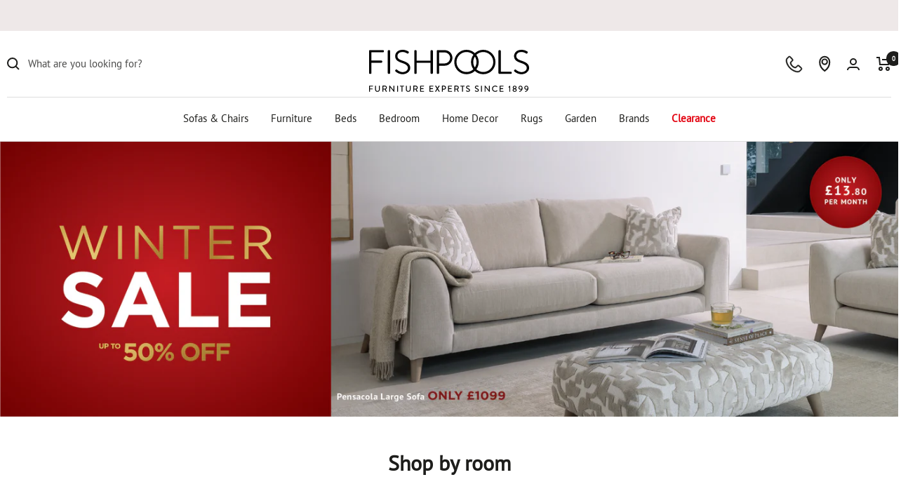

--- FILE ---
content_type: text/css
request_url: https://www.fishpools.co.uk/cdn/shop/t/220/assets/theme.bundle.css?v=85785733885987728821768306111
body_size: 43510
content:
*,::backdrop,:after,:before{--tw-border-spacing-x:0;--tw-border-spacing-y:0;--tw-translate-x:0;--tw-translate-y:0;--tw-rotate:0;--tw-skew-x:0;--tw-skew-y:0;--tw-scale-x:1;--tw-scale-y:1;--tw-pan-x:;--tw-pan-y:;--tw-pinch-zoom:;--tw-scroll-snap-strictness:proximity;--tw-gradient-from-position:;--tw-gradient-via-position:;--tw-gradient-to-position:;--tw-ordinal:;--tw-slashed-zero:;--tw-numeric-figure:;--tw-numeric-spacing:;--tw-numeric-fraction:;--tw-ring-inset:;--tw-ring-offset-width:0px;--tw-ring-offset-color:#fff;--tw-ring-color:#3b82f680;--tw-ring-offset-shadow:0 0 #0000;--tw-ring-shadow:0 0 #0000;--tw-shadow:0 0 #0000;--tw-shadow-colored:0 0 #0000;--tw-blur:;--tw-brightness:;--tw-contrast:;--tw-grayscale:;--tw-hue-rotate:;--tw-invert:;--tw-saturate:;--tw-sepia:;--tw-drop-shadow:;--tw-backdrop-blur:;--tw-backdrop-brightness:;--tw-backdrop-contrast:;--tw-backdrop-grayscale:;--tw-backdrop-hue-rotate:;--tw-backdrop-invert:;--tw-backdrop-opacity:;--tw-backdrop-saturate:;--tw-backdrop-sepia:;--tw-contain-size:;--tw-contain-layout:;--tw-contain-paint:;--tw-contain-style:}undefined *,:after,:before{border:0 solid #e5e7eb;box-sizing:border-box}:after,:before{--tw-content:""}:host,html{line-height:1.5;-webkit-text-size-adjust:100%;font-family:ui-sans-serif,system-ui,sans-serif,Apple Color Emoji,Segoe UI Emoji,Segoe UI Symbol,Noto Color Emoji;font-feature-settings:normal;font-variation-settings:normal;tab-size:4;-webkit-tap-highlight-color:transparent}body{line-height:inherit}hr{border-top-width:1px;color:#efefef;height:0}abbr:where([title]){text-decoration:underline dotted}a{text-decoration:inherit}code,kbd,pre,samp{font-family:ui-monospace,SFMono-Regular,Menlo,Monaco,Consolas,Liberation Mono,Courier New,monospace;font-feature-settings:normal;font-size:1em;font-variation-settings:normal}small{font-size:80%}sub,sup{font-size:75%;line-height:0;position:relative;vertical-align:initial}sub{bottom:-.25em}sup{top:-.5em}table{border-color:inherit;text-indent:0}button,input,optgroup,select,textarea{color:inherit;font-family:inherit;font-feature-settings:inherit;font-size:100%;font-variation-settings:inherit;font-weight:inherit;letter-spacing:inherit;line-height:inherit;margin:0;padding:0}button,select{text-transform:none}button,input:where([type=button]),input:where([type=reset]),input:where([type=submit]){-webkit-appearance:button;background-color:initial;background-image:none}:-moz-focusring{outline:auto}:-moz-ui-invalid{box-shadow:none}progress{vertical-align:initial}::-webkit-inner-spin-button,::-webkit-outer-spin-button{height:auto}[type=search]{-webkit-appearance:textfield;outline-offset:-2px}::-webkit-search-decoration{-webkit-appearance:none}::-webkit-file-upload-button{-webkit-appearance:button;font:inherit}summary{display:list-item}blockquote,dd,dl,fieldset,figure,h1,h2,h3,h4,h5,h6,hr,p,pre{margin:0}fieldset,legend,menu,ol,ul{padding:0}menu,ol,ul{list-style:none;margin:0}dialog{padding:0}textarea{resize:vertical}input::placeholder,textarea::placeholder{color:#9ca3af;opacity:1}[role=button],button{cursor:pointer}:disabled{cursor:default}audio,canvas,embed,iframe,img,object,svg,video{display:block;vertical-align:middle}[hidden]:where(:not([hidden=until-found])){display:none}.container{width:100%}.sr-only{height:1px;margin:-1px;overflow:hidden;padding:0;position:absolute;width:1px;clip:rect(0,0,0,0);border-width:0;white-space:nowrap}.visible{visibility:visible}.invisible{visibility:hidden}.static{position:static}.fixed{position:fixed}.absolute{position:absolute}.relative{position:relative}.sticky{position:sticky}.col-span-1{grid-column:span 1 / span 1}.float-right{float:right}.block{display:block}.inline{display:inline}.flex{display:flex}.table{display:table}.hidden{display:none}.grow{flex-grow:1}.scale-100{--tw-scale-x:1;--tw-scale-y:1}.scale-100,.scale-90{transform:translate(var(--tw-translate-x),var(--tw-translate-y)) rotate(var(--tw-rotate)) skew(var(--tw-skew-x)) skewY(var(--tw-skew-y)) scaleX(var(--tw-scale-x)) scaleY(var(--tw-scale-y))}.scale-90{--tw-scale-x:.9;--tw-scale-y:.9}.transform{transform:translate(var(--tw-translate-x),var(--tw-translate-y)) rotate(var(--tw-rotate)) skew(var(--tw-skew-x)) skewY(var(--tw-skew-y)) scaleX(var(--tw-scale-x)) scaleY(var(--tw-scale-y))}.select-none{-webkit-user-select:none;user-select:none}.grid-cols-1{grid-template-columns:repeat(1,minmax(0,1fr))}.grid-cols-2{grid-template-columns:repeat(2,minmax(0,1fr))}.items-center{align-items:center}.justify-between{justify-content:space-between}.gap-15{gap:1.5rem}.gap-x-5{column-gap:.5rem}.truncate{overflow:hidden;text-overflow:ellipsis;white-space:nowrap}.border{border-width:1px}.text-center{text-align:center}.text-lg{font-size:1.8rem;line-height:1.5}.text-sm{font-size:1.2rem;line-height:1.5}.text-xs{font-size:1rem;line-height:1.5}.font-semibold{font-weight:600}.uppercase{text-transform:uppercase}.capitalize{text-transform:capitalize}.italic{font-style:italic}.opacity-0{opacity:0}.opacity-100{opacity:1}.outline-none{outline:2px solid #0000;outline-offset:2px}.outline{outline-style:solid}.filter{filter:var(--tw-blur) var(--tw-brightness) var(--tw-contrast) var(--tw-grayscale) var(--tw-hue-rotate) var(--tw-invert) var(--tw-saturate) var(--tw-sepia) var(--tw-drop-shadow)}.transition{transition-duration:.15s;transition-property:color,background-color,border-color,text-decoration-color,fill,stroke,opacity,box-shadow,transform,filter,backdrop-filter;transition-timing-function:cubic-bezier(.4,0,.2,1)}.duration-300{transition-duration:.3s}.ease-in{transition-timing-function:cubic-bezier(.4,0,1,1)}.ease-out{transition-timing-function:cubic-bezier(0,0,.2,1)}/*! minireset.css v0.0.6 | MIT License | github.com/jgthms/minireset.css */*,:after,:before{box-sizing:border-box!important;-webkit-font-smoothing:antialiased;-moz-osx-font-smoothing:grayscale}html{font-family:sans-serif;-ms-overflow-style:-ms-autohiding-scrollbar;text-size-adjust:100%}body{margin:0}[hidden]{display:none}blockquote:first-child,h1:first-child,h2:first-child,h3:first-child,h4:first-child,h5:first-child,h6:first-child,ol:first-child,p:first-child,ul:first-child{margin-top:0!important}blockquote:last-child,h1:last-child,h2:last-child,h3:last-child,h4:last-child,h5:last-child,h6:last-child,ol:last-child,p:last-child,ul:last-child{margin-bottom:0!important}a{color:inherit;text-decoration:none}h1,h2,h3,h4,h5,h6,.heading.h1,.heading.h2,.heading.h3,.heading.h4,.heading.h5,.heading.h6{font-weight:700!important;margin-bottom:.5em}h1,.heading.h1{font-size:2.5rem!important}h2,.heading.h2{font-size:2rem}h3,.heading.h3{font-size:1.625rem}h4,.heading.h4{font-size:1.375rem}h5,.heading.h5{font-size:1.125rem}h6,.heading.h6{font-size:1rem}button,input,select,textarea{color:inherit;font:inherit;margin:0;text-align:inherit}[type=submit],button{-webkit-appearance:none;appearance:none;background:none;border:none;border-radius:0;cursor:pointer;overflow:visible;padding:0;touch-action:manipulation}button[disabled],html input[disabled]{cursor:default}img,video{border-style:none;height:auto;max-width:100%;vertical-align:top}img:-moz-loading{visibility:hidden}iframe{border:0}table{border-collapse:collapse;border-spacing:0}td,th{padding:0}.shopify-model-viewer-ui.shopify-model-viewer-ui .shopify-model-viewer-ui__controls-area{background:rgb(var(--background));border-color:rgba(var(--text-color),.25)}.shopify-model-viewer-ui.shopify-model-viewer-ui .shopify-model-viewer-ui__button{color:rgb(var(--text-color))}.shopify-model-viewer-ui.shopify-model-viewer-ui .shopify-model-viewer-ui__button--control:hover{color:rgba(var(--text-color),.55)}.shopify-model-viewer-ui.shopify-model-viewer-ui .shopify-model-viewer-ui__button--control.focus-visible:focus,.shopify-model-viewer-ui.shopify-model-viewer-ui .shopify-model-viewer-ui__button--control:active{background:rgba(var(--text-color),.25);color:rgba(var(--text-color),.55)}.shopify-model-viewer-ui.shopify-model-viewer-ui .shopify-model-viewer-ui__button--control:not(:last-child):after{border-color:rgba(var(--text-color),.25)}.shopify-model-viewer-ui.shopify-model-viewer-ui .shopify-model-viewer-ui__button--poster{background:rgb(var(--background));border-color:rgba(var(--text-color),.25)}.shopify-model-viewer-ui.shopify-model-viewer-ui .shopify-model-viewer-ui__button--poster:focus,.shopify-model-viewer-ui.shopify-model-viewer-ui .shopify-model-viewer-ui__button--poster:hover{color:rgba(var(--text-color),.55)}.model-wrapper{display:block;padding-bottom:100%;position:relative}[dir=ltr] .model-wrapper .shopify-model-viewer-ui,[dir=ltr] .model-wrapper model-viewer{left:0}[dir=rtl] .model-wrapper .shopify-model-viewer-ui,[dir=rtl] .model-wrapper model-viewer{right:0}.model-wrapper .shopify-model-viewer-ui,.model-wrapper model-viewer{height:100%;opacity:1;position:absolute;top:0;width:100%}.back-to-top:focus,.skip-to-content:focus,.skip-to-end:focus{clip:auto;background-color:rgb(var(--background));color:rgb(var(--text-color));height:auto;margin:0;opacity:1;padding:10px;transition:none;width:auto;z-index:10000}.animated-plus{height:10px;position:relative;width:10px}.animated-plus:after,.animated-plus:before{background-color:currentColor;content:"";left:50%;position:absolute;top:50%;transform:translate(-50%,-50%) rotate(-90deg);transition:transform .4s ease-in-out,opacity .4s ease-in-out}.animated-plus:before{height:2px;opacity:1;width:10px}.animated-plus:after{height:10px;width:2px}[aria-expanded=true]>.animated-plus:before{opacity:0}[aria-expanded=true]>.animated-plus:after,[aria-expanded=true]>.animated-plus:before{transform:translate(-50%,-50%) rotate(90deg)}.js .animated-element{visibility:hidden}@keyframes spinnerRotate{to{transform:rotate(1turn)}}@keyframes spinnerDash{0%{stroke-dasharray:1,200;stroke-dashoffset:0}50%{stroke-dasharray:89,200;stroke-dashoffset:-35}to{stroke-dasharray:89,200;stroke-dashoffset:-124}}@keyframes spinnerColor{0%{stroke:currentColor}40%{stroke:currentColor}66%{stroke:currentColor}80%,90%{stroke:currentColor}}.spinner svg{animation:spinnerRotate 2s linear infinite;margin:auto;transform-origin:center center}.spinner circle{animation:spinnerDash 1.5s ease-in-out infinite,spinnerColor 6s ease-in-out infinite}.aspect-ratio{display:block;margin-left:auto;margin-right:auto;position:relative}.aspect-ratio img,.aspect-ratio svg,.aspect-ratio video{height:100%;left:0;max-height:100%;max-width:100%;object-fit:cover;object-position:center;position:absolute;top:0;width:100%}.aspect-ratio--short img,.aspect-ratio--square img,.aspect-ratio--tall img{height:100%;left:50%;object-fit:contain;position:absolute;top:50%;transform:translate(-50%,-50%)!important;width:100%}.aspect-ratio--square{padding-bottom:100%!important}.aspect-ratio--short{padding-bottom:75%!important}.aspect-ratio--tall{padding-bottom:150%!important}@supports (aspect-ratio:1/1){.aspect-ratio{aspect-ratio:var(--aspect-ratio);padding-bottom:0!important}.aspect-ratio--natural img,.aspect-ratio--natural svg,.aspect-ratio--natural video{position:relative;width:auto}.aspect-ratio--square{aspect-ratio:1}.aspect-ratio--short{aspect-ratio:4 / 3}.aspect-ratio--tall{aspect-ratio:2 / 3}}.badges{align-items:flex-start;display:flex;gap:5px}.badges__badge{background:#000c;color:#fff;font-size:12px;font-weight:700;line-height:12px;padding:4px 6px;text-align:center;text-transform:uppercase}.badges__badge--sold-out{background-color:var(--color-grey);color:#fff}.badges__badge--red{background-color:#e30512;color:#fff}[dir=ltr] .banner{text-align:left}[dir=rtl] .banner{text-align:right}.banner{align-items:flex-start;display:flex;justify-content:flex-start;padding:12px 16px}.banner--centered{justify-content:center}.banner--margin{margin-top:24px}[dir=ltr] .banner__ribbon{margin-right:10px}[dir=rtl] .banner__ribbon{margin-left:10px}.banner__content{margin:0}.banner--success{--text-color:rgb(var(--success-color));background:rgb(var(--success-background));color:rgb(var(--success-color))}.banner--error{--text-color:rgb(var(--error-color));background:rgb(var(--error-background));color:rgb(var(--error-color))}[dir=ltr] .banner__content ul{padding-left:10px}[dir=rtl] .banner__content ul{padding-right:10px}.banner__content ul{list-style-position:inside}.breadcrumb,.breadcrumbs.container{position:relative;display:block;text-align:left!important;margin-bottom:5px;padding-left:5px;overflow-x:auto;overflow-y:hidden;white-space:nowrap;-webkit-overflow-scrolling:touch;scrollbar-width:none}.breadcrumb::-webkit-scrollbar,.breadcrumbs.container::-webkit-scrollbar{display:none}.breadcrumb__list{display:inline-flex!important;align-items:center;flex-wrap:nowrap;list-style:none;margin:0;padding:5px 0;font-size:.9rem;line-height:1.5;white-space:nowrap;gap:.25rem}.breadcrumb__item{display:inline-flex!important;align-items:center;white-space:nowrap;word-break:keep-all;flex-shrink:0}.breadcrumb__item:not(:first-child):before{content:"/";margin:0 6px;opacity:.7}.breadcrumb__link{color:#737373;text-decoration:none;transition:opacity .2s ease-in-out}.breadcrumb__link:hover{text-decoration:underline}.breadcrumb__item span.breadcrumb__link{color:#555;font-weight:500}.breadcrumb__item:last-child .breadcrumb__link{font-weight:600;color:#333}.breadcrumb__item:last-child .breadcrumb__link:hover{text-decoration:none}.breadcrumbs.container:before,.breadcrumbs.container:after{content:"";position:absolute;top:0;bottom:0;width:40px;pointer-events:none;z-index:1}.image-overlay__content-wrapper.flex-column{display:flex;flex-direction:column;align-items:flex-start}.collection-banner__breadcrumbs{width:100%;margin-bottom:16px}.collection-banner__breadcrumbs,.collection-banner__breadcrumbs a{color:#fff}.image-overlay__content-wrapper .collection-banner__breadcrumbs,.image-overlay__content-wrapper .collection-banner__breadcrumbs a,.image-overlay__content-wrapper .breadcrumb__item:last-child .breadcrumb__link{color:#fff}@keyframes prevNextButtonKeyframe{0%{transform:translate(0)}50%{transform:translate(calc(50% + 10px))}51%{transform:translate(calc(-50% - 10px))}to{transform:translate(0)}}.prev-next-buttons{display:inline-grid;pointer-events:none}.prev-next-buttons--row{grid-auto-flow:column}.prev-next-button{align-items:center;background:rgb(var(--prev-next-button-background, var(--root-background)));border:1px solid rgba(var(--prev-next-button-color, var(--root-text-color)),.15);color:rgb(var(--prev-next-button-color, var(--root-text-color)));display:flex;height:40px;justify-content:center;overflow:hidden;pointer-events:auto;transition:color .2s ease-in-out;width:40px}.prev-next-button[disabled]{color:rgba(var(--prev-next-button-color),.3)}.prev-next-button svg{width:100%}[dir=ltr] .prev-next-buttons:not(.prev-next-buttons--row) .prev-next-button:first-child{border-bottom-right-radius:0}[dir=ltr] .prev-next-buttons:not(.prev-next-buttons--row) .prev-next-button:first-child,[dir=rtl] .prev-next-buttons:not(.prev-next-buttons--row) .prev-next-button:first-child{border-bottom-left-radius:0}[dir=rtl] .prev-next-buttons:not(.prev-next-buttons--row) .prev-next-button:first-child{border-bottom-right-radius:0}[dir=ltr] .prev-next-buttons:not(.prev-next-buttons--row) .prev-next-button:last-child{border-top-right-radius:0}[dir=ltr] .prev-next-buttons:not(.prev-next-buttons--row) .prev-next-button:last-child,[dir=rtl] .prev-next-buttons:not(.prev-next-buttons--row) .prev-next-button:last-child{border-top-left-radius:0}[dir=rtl] .prev-next-buttons:not(.prev-next-buttons--row) .prev-next-button:last-child{border-top-right-radius:0}[dir=ltr] .prev-next-buttons--row .prev-next-button:first-child{border-bottom-right-radius:0}[dir=rtl] .prev-next-buttons--row .prev-next-button:first-child{border-bottom-left-radius:0}[dir=ltr] .prev-next-buttons--row .prev-next-button:first-child{border-top-right-radius:0}[dir=rtl] .prev-next-buttons--row .prev-next-button:first-child{border-top-left-radius:0}[dir=ltr] .prev-next-buttons--row .prev-next-button:last-child{border-bottom-left-radius:0}[dir=rtl] .prev-next-buttons--row .prev-next-button:last-child{border-bottom-right-radius:0}[dir=ltr] .prev-next-buttons--row .prev-next-button:last-child{border-top-left-radius:0}[dir=rtl] .prev-next-buttons--row .prev-next-button:last-child{border-top-right-radius:0}.dots-nav{display:flex;flex-wrap:wrap;justify-content:flex-start;margin:-6px}.dots-nav--centered{justify-content:center}.dots-nav__item{background:rgb(var(--text-color));border-radius:min(var(--button-border-radius),6px);height:6px;margin:6px;opacity:.3;position:relative;transition:opacity .2s ease-in-out;width:6px}.dots-nav__item[aria-current=true]{opacity:1}.cart-notification{--heading-color:255, 255, 255;--text-color:255, 255, 255;--cart-notification-background:rgb(var(--success-color));color:rgb(var(--text-color));display:block;overflow:hidden;position:absolute;top:100%;transform:translateY(var(--cart-notification-offset, 0));transition:visibility .25s ease-in-out,transform .25s ease-in-out;visibility:visible;width:100%}.cart-notification--error{--cart-notification-background:rgb(var(--error-color))}.cart-notification--drawer{--cart-notification-offset:0;top:var(--header-height-without-bottom-nav);z-index:1}.cart-notification--fixed{position:fixed;top:0}.cart-notification[hidden]{visibility:hidden}.cart-notification__overflow{background:var(--cart-notification-background);transform:translateY(0);transition:opacity .25s ease-in-out,transform .25s ease-in-out}.cart-notification[hidden] .cart-notification__overflow{opacity:0;transform:translateY(-100%)}.cart-notification__wrapper{align-items:flex-start;display:flex;justify-content:center;padding-bottom:14px;padding-top:14px;position:relative}.cart-notification .icon--cart-notification{position:relative;top:2px}[dir=ltr] .cart-notification__text-wrapper{margin-left:12px}[dir=rtl] .cart-notification__text-wrapper{margin-right:12px}.cart-notification__text-wrapper{align-items:center;display:flex;flex-wrap:wrap;justify-content:flex-start}[dir=ltr] .cart-notification__heading{margin-right:12px}[dir=rtl] .cart-notification__heading{margin-left:12px}.cart-notification__heading{font-size:14px}[dir=ltr] .cart-notification__close{right:0}[dir=rtl] .cart-notification__close{left:0}.cart-notification__close{margin-top:-1px;position:absolute}.cart-notification--drawer .cart-notification__text-wrapper{flex-grow:1;justify-content:space-between}.container,.shopify-policy__container.shopify-policy__container{margin-left:auto;margin-right:auto;padding-left:var(--container-gutter);padding-right:var(--container-gutter);max-width:var(--container-max-width);width:100%;--container-outer-margin:0px}.container--small{max-width:930px}.content-box{position:relative;z-index:1}.content-box--text-center{text-align:center}[dir=ltr] .content-box--text-right{text-align:right}[dir=rtl] .content-box--text-right{text-align:left}dialog{--drawer-padding-x:20px;--drawer-padding-y:28px}dialog::-webkit-scrollbar{display:none}dialog.modal{border-radius:var(--border-radius);max-width:80%;width:100%}dialog.modal>:last-child{margin-bottom:0}dialog.drawer{background-color:#fff;height:100dvh;left:auto;max-height:unset;max-width:500px;overflow:hidden;position:fixed;right:0;top:0;transition:all .5s ease;width:90%}dialog.drawer--left{left:0;right:auto}dialog.drawer--right{left:auto;right:0}dialog.drawer--bottom,dialog.drawer--top{bottom:auto;height:auto;left:0;max-width:unset;right:0;top:0;width:100%}dialog.drawer--bottom{bottom:0;top:auto}dialog.drawer .drawer__title{text-transform:capitalize}dialog.drawer .drawer__inner#storageoptions .option__label{width:150px}dialog.drawer .drawer__inner#storageoptions .option__image image-box{height:150px}dialog.drawer .drawer__header{font-size:20px;height:auto;line-height:24px;margin:0;max-height:none;padding-block:var(--drawer-padding-y);padding-inline:var(--drawer-padding-x)}dialog.drawer .drawer__body{height:calc(100dvh - 180px);margin:0;overflow-y:scroll;padding-block:var(--drawer-padding-x);padding-inline:var(--drawer-padding-x)}dialog.drawer .drawer__body::-webkit-scrollbar{display:none}dialog.drawer .drawer__info{font-size:15px;line-height:24px;padding-bottom:24px}dialog.drawer .drawer__footer{border-top:1px solid #bdbdbd;height:100px;padding:20px;transform:none}dialog.drawer .drawer__confirm{background-color:#333;border-radius:6px;color:#fff;display:block;padding:18px 32px;text-align:center;text-transform:uppercase;width:100%}dialog.drawer .drawer__swatches{display:flex;flex-wrap:wrap;gap:24px 16px}dialog.drawer .drawer__swatches .title{flex-grow:1;width:100%}dialog.drawer .drawer__options{display:flex;flex-wrap:wrap;gap:20px 10px}dialog.drawer .drawer__options .option__label{width:70px}dialog.drawer .drawer__options .option__image{position:relative}dialog.drawer .drawer__options .option__image image-box{background:#efefef;display:block;height:70px;transition:clip-path .3s;width:100%}dialog.drawer .drawer__options .option__input:checked+.option__image image-box{clip-path:inset(5px 5px 5px 6px)}dialog.drawer .drawer__options .option__input:checked+.option__image:after{content:"";display:block;top:0;right:0;bottom:0;left:0;outline:3px solid #1d1d1b;outline-offset:-2px;position:absolute}dialog.drawer .drawer__options .option__value{font-weight:400}dialog::backdrop{background:#0006}dialog .close{position:absolute;right:24px;top:28px;z-index:2}dialog .close svg{height:24px;width:24px}[dir=ltr] .drawer{right:0}[dir=rtl] .drawer{left:0}[dir=ltr] .drawer{text-align:left}[dir=rtl] .drawer{text-align:right}.drawer{--heading-color:var(--root-heading-color);--text-color:var(--root-text-color);--background:var(--root-background);--primary-button-background:var(--root-primary-button-background);--primary-button-text-color:var(--root-primary-button-text-color);--section-background:initial;background:rgb(var(--background));color:rgb(var(--text-color));display:flex;flex-direction:column;font-size:1rem;height:100%;max-height:100vh;max-width:400px;position:fixed;top:0;transform:translate(calc(var(--transform-logical-flip)*100%));transition:transform .6s cubic-bezier(.75,0,.175,1),visibility .6s cubic-bezier(.75,0,.175,1);visibility:hidden;width:89vw;z-index:10}[dir=ltr] .drawer--from-left{right:auto}[dir=rtl] .drawer--from-left{left:auto}[dir=ltr] .drawer--from-left{left:0}[dir=rtl] .drawer--from-left{right:0}.drawer--from-left{transform:translate(calc(var(--transform-logical-flip)*-100%))}.drawer[open]{transform:translate(0);visibility:visible}[dir=ltr] .drawer--from-left .drawer__overlay{left:100%}[dir=rtl] .drawer--from-left .drawer__overlay{right:100%}[dir=ltr] .drawer--from-left .drawer__overlay{right:auto}[dir=rtl] .drawer--from-left .drawer__overlay{left:auto}.drawer--large{max-width:500px}[dir=ltr] .drawer__overlay{right:100%}[dir=rtl] .drawer__overlay{left:100%}.drawer__overlay{background:#000;content:"";height:100vh;opacity:0;position:fixed;top:0;transition:visibility .6s ease-in-out,opacity .6s ease-in-out;visibility:hidden;width:100vw}.drawer[open]>.drawer__overlay{opacity:.3;visibility:visible}.drawer__header{align-items:center;background:rgb(var(--root-background));border-bottom:1px solid rgb(var(--root-border-color));display:flex;flex-shrink:0;height:var(--header-height-without-bottom-nav);max-height:80px;padding-bottom:20px;padding-top:20px;position:relative;z-index:1}.drawer__header--shadowed{border-bottom:none;height:auto;padding-bottom:6px}[dir=ltr] .drawer__header--shadowed:after{left:0}[dir=rtl] .drawer__header--shadowed:after{right:0}.drawer__header--shadowed:after{background:linear-gradient(var(--root-background),rgba(var(--root-background),0));content:"";height:24px;pointer-events:none;position:absolute;top:100%;width:100%;z-index:1}.drawer__title{align-items:center;display:flex!important;justify-content:flex-start;margin:0;max-width:100%}.drawer__title--stack{align-items:flex-start;flex-direction:column;flex-grow:1}[dir=ltr] .drawer__title .icon{margin-right:12px}[dir=rtl] .drawer__title .icon{margin-left:12px}[dir=ltr] .drawer__header-action{margin-left:16px}[dir=rtl] .drawer__header-action{margin-right:16px}[dir=ltr] .drawer__close-button{right:var(--container-gutter)}[dir=rtl] .drawer__close-button{left:var(--container-gutter)}.drawer__close-button{position:absolute!important;top:var(--container-gutter)}.drawer__header .drawer__close-button{top:calc(50% - 7px)}.drawer__close-button--block{bottom:auto!important;left:auto!important;position:relative;right:auto!important;top:auto!important}.drawer__content,.drawer__footer,.drawer__header{padding-left:var(--container-gutter);padding-right:var(--container-gutter)}.drawer__content{flex-grow:1;overflow-x:hidden;overflow-y:auto;padding-bottom:24px}.drawer__content--padded-start{padding-top:24px}.drawer__content--center{flex-grow:0;margin-bottom:auto;margin-top:auto;padding-bottom:0;text-align:center}.drawer__footer{margin-top:auto;padding-bottom:20px;padding-top:20px;transform:translateZ(0);z-index:1}@supports (padding:max(0px)){.drawer__footer{padding-bottom:max(20px,env(safe-area-inset-bottom,0px) + 20px)}}.drawer__footer--bordered{box-shadow:0 1px rgb(var(--root-border-color)) inset}.drawer__footer--no-top-padding{padding-top:0!important}[dir=ltr] .drawer__footer:before{left:0}[dir=rtl] .drawer__footer:before{right:0}.drawer__footer:before{background:linear-gradient(rgba(var(--root-background),0),rgb(var(--root-background)));bottom:100%;content:"";height:24px;pointer-events:none;position:absolute;width:100%;z-index:1}.drawer__info-introduction{display:block;font-weight:600}.drawer_info-question-wrapper{margin-block:32px}.drawer_info-question{display:block;font-weight:600}.drawer_info-block-wrapper{display:grid;grid-template-columns:repeat(2,1fr);grid-column-gap:35px;grid-row-gap:20px}.drawer_info-block{align-items:center;display:flex;flex-direction:column;justify-content:center;text-align:center}.empty-state{margin:100px 0;position:relative;text-align:center}.empty-state--bottom-only{margin-top:24px}[dir=ltr] .empty-state__background-text{left:0}[dir=rtl] .empty-state__background-text{right:0}.empty-state__background-text{font-size:120px;font-weight:700;line-height:0;margin-top:-20px;opacity:.05;position:absolute;text-align:center;width:100%}#shopify-product-reviews .spr-button,#shopify-product-reviews .spr-summary-actions-newreview,.button,.shopify-challenge__button{-webkit-appearance:none;appearance:none;background:rgb(var(--button-background));border-radius:var(--button-border-radius);color:rgb(var(--button-text-color));display:inline-block;line-height:18px;padding:18px 32px;position:relative;text-align:center;text-decoration:none}#shopify-product-reviews .spr-button,#shopify-product-reviews .spr-summary-actions-newreview,.button:not(.button--text),.shopify-challenge__button{font-family:var(--text-font-family);font-size:calc(var(--base-font-size) - 3px);font-weight:var(--text-font-bold-weight);letter-spacing:1.5px;text-transform:uppercase}#shopify-product-reviews .spr-summary-actions-newreview,.button--small{line-height:var(--button-small-height);padding:0 20px}#shopify-product-reviews .spr-button,#shopify-product-reviews .spr-summary-actions-newreview,.button--primary,.shopify-challenge__button{--button-background:var(--primary-button-background);--button-text-color:var(--primary-button-text-color)}.button--secondary{--button-background:var(--secondary-button-background);--button-text-color:var(--secondary-button-text-color)}.button--ternary{--button-background:var(--secondary-background);--button-text-color:var(--root-text-color)}.button--outline{--button-background:var(--background);--button-text-color:var(--root-text-color);border:1px solid rgb(var(--border-color))}.button--full{width:100%}.shopify-payment-button{min-height:var(--button-height)}.shopify-payment-button__button--branded{border-radius:var(--button-border-radius)!important;min-height:var(--button-height)!important;overflow:hidden!important}.shopify-payment-button__button--unbranded{--button-background:var(--primary-button-background);--button-text-color:var(--primary-button-text-color);-webkit-appearance:none!important;appearance:none!important;background-color:rgb(var(--button-background))!important;border-radius:var(--button-border-radius)!important;color:rgb(var(--button-text-color))!important;display:inline-block!important;font-family:var(--text-font-family)!important;font-size:calc(var(--base-font-size) - 3px)!important;font-weight:var(--text-font-bold-weight)!important;letter-spacing:1.5px!important;line-height:var(--button-height)!important;padding:0 30px!important;position:relative!important;text-align:center!important;text-decoration:none!important;text-transform:uppercase!important}.shopify-payment-button__more-options[aria-hidden=true]{display:none}.loader-button__text{align-items:center;display:flex;justify-content:center}.loader-button__loader{left:50%;opacity:0;position:absolute;top:50%}.button-group{font-size:0}.form__banner:not(:last-child),.form__info{margin-bottom:24px}.form__info{margin-top:0}.form__submit{margin-top:var(--form-submit-margin)}.form__submit--closer{margin-top:16px}.form__secondary-action{display:block;margin-top:18px;text-align:center;width:100%}.form__secondary-action .link{padding-left:8px}.input{position:relative}.input+.input,.input+.input-row,.input-row+.input,.input-row+.input-row{margin-top:var(--form-input-gap)}[dir=ltr] #shopify-product-reviews .spr-form-input-email,[dir=ltr] #shopify-product-reviews .spr-form-input-text,[dir=ltr] #shopify-product-reviews .spr-form-input-textarea,[dir=ltr] .input__field{text-align:left}[dir=rtl] #shopify-product-reviews .spr-form-input-email,[dir=rtl] #shopify-product-reviews .spr-form-input-text,[dir=rtl] #shopify-product-reviews .spr-form-input-textarea,[dir=rtl] .input__field{text-align:right}#shopify-product-reviews .spr-form-input-email,#shopify-product-reviews .spr-form-input-text,#shopify-product-reviews .spr-form-input-textarea,.input__field{-webkit-appearance:none;appearance:none;background:var(--form-input-background);border:1px solid rgba(var(--text-color),.15);border-radius:var(--button-border-radius);box-shadow:none;color:var(--form-input-color);height:var(--form-input-field-height);line-height:var(--form-input-field-height);padding:0 18px;transition:border .2s ease-in-out,box-shadow .2s ease-in-out;width:100%}#shopify-product-reviews .spr-form-input-email:focus,#shopify-product-reviews .spr-form-input-text:focus,#shopify-product-reviews .spr-form-input-textarea:focus,.input__field:focus,select:focus{border-color:rgb(var(--text-color));box-shadow:0 0 0 1px rgb(var(--text-color)) inset;outline:none}.input__field::placeholder{color:rgba(var(--text-color),.7)}.input__field--transparent{background:#0000}#shopify-product-reviews .spr-form-input-textarea,.input__field--textarea{height:auto;line-height:inherit;padding-bottom:12px;padding-top:12px;resize:vertical;vertical-align:top}[dir=ltr] .input__label{left:12px}[dir=rtl] .input__label{right:12px}.input__label{background:rgb(var( --section-block-background, var(--section-background, var(--background)) ));color:rgba(var(--text-color),.7);line-height:1;padding:0 5px;pointer-events:none;position:absolute;top:calc(var(--form-input-field-height)/2 - .5em);transform:translateY(0);transform-origin:var(--transform-origin-start) top;transition:transform .2s ease-in-out;white-space:nowrap}.is-filled~.input__label,:focus-within~.input__label{transform:scale(.733) translateY(calc(-24px - .5em)) translate(3.665px)}.input__block-label{display:inline-block;margin-bottom:8px}[dir=ltr] .input__field-link{right:18px}[dir=rtl] .input__field-link{left:18px}.input__field-link{position:absolute;top:1.1em}[dir=ltr] .input__submit-icon{right:20px}[dir=rtl] .input__submit-icon{left:20px}button.input__submit-icon{position:absolute}.input__submit-icon{top:50%;transform:translateY(-50%)}.input-row .button{width:100%}.input-prefix{align-items:center;border:1px solid rgb(var(--border-color));display:flex;justify-content:space-between;padding:8px 10px}[dir=ltr] .input-prefix__field{text-align:right}[dir=rtl] .input-prefix__field{text-align:left}.input-prefix__field{-webkit-appearance:none;appearance:none;-moz-appearance:textfield;background:#0000;border:none;min-width:0;padding:0;width:100%}.input-prefix__field::-webkit-inner-spin-button,.input-prefix__field::-webkit-outer-spin-button{-webkit-appearance:none;margin:0}.checkbox-container{align-items:baseline;display:flex}.checkbox-container+.checkbox-container{margin-top:10px}.checkbox{-webkit-appearance:none;background-color:rgb(var(--background));border:1px solid rgb(var(--border-color-darker));border-radius:0;cursor:pointer;flex:none;height:14px;position:relative;top:2px;transition:background-color .2s ease-in-out,border .2s ease-in-out;width:14px}.checkbox:checked{background-color:rgb(var(--heading-color));background-image:url([data-uri]);background-position:50%;background-repeat:no-repeat;border-color:rgb(var(--heading-color))}.checkbox:disabled+label{cursor:default;opacity:.7}[dir=ltr] .checkbox+label{padding-left:12px}[dir=rtl] .checkbox+label{padding-right:12px}.checkbox+label{cursor:pointer}.select-wrapper{position:relative}.select{align-items:center;-webkit-appearance:none;appearance:none;background:#0000;border:1px solid rgb(var(--border-color));border-radius:var(--button-border-radius);cursor:pointer;display:flex;height:var(--form-input-field-height);justify-content:space-between;padding:0 18px;width:100%}[dir=ltr] .select--collapse-start{border-top-left-radius:0}[dir=rtl] .select--collapse-start{border-top-right-radius:0}[dir=ltr] .select--collapse-start{border-bottom-left-radius:0}[dir=rtl] .select--collapse-start{border-bottom-right-radius:0}[dir=ltr] .select--collapse-end{border-top-right-radius:0}[dir=rtl] .select--collapse-end{border-top-left-radius:0}[dir=ltr] .select--collapse-end{border-bottom-right-radius:0}[dir=rtl] .select--collapse-end{border-bottom-left-radius:0}[dir=ltr] .select svg{margin-left:20px}[dir=rtl] .select svg{margin-right:20px}.select svg{transition:transform .25s ease-in-out}[dir=ltr] .select~svg{right:18px}[dir=rtl] .select~svg{left:18px}.select~svg{position:absolute;top:calc(50% - 4px)}.select__selected-value{align-items:center;display:flex;max-width:100%;overflow:hidden;position:relative;text-overflow:ellipsis;top:-1px;white-space:nowrap}[dir=ltr] .select__color-swatch{margin-right:10px}[dir=rtl] .select__color-swatch{margin-left:10px}.select__color-swatch{background-position:50%;background-repeat:no-repeat;background-size:cover;border-radius:var(--color-swatch-border-radius);height:16px;position:relative;width:16px}.select__color-swatch--white{box-shadow:0 0 0 1px rgba(var(--text-color),.3) inset}.select--small{height:auto;padding:6px 12px}[dir=ltr] .select--small svg{margin-left:10px}[dir=rtl] .select--small svg{margin-right:10px}.select[aria-expanded=true] svg{transform:rotate(180deg)}.range{-webkit-appearance:none;appearance:none;background:#0000;width:100%}.range::-webkit-slider-thumb{-webkit-appearance:none;background:rgb(var(--background));border:none;border-radius:100%;box-shadow:0 0 0 5px rgb(var(--text-color)) inset;cursor:pointer;height:14px;margin-top:-5px;position:relative;width:14px;z-index:1}.range::-webkit-slider-runnable-track{background:rgb(var(--border-color));border:none;border-radius:4px;cursor:pointer;height:6px;width:100%}.range::-moz-range-thumb{background:rgb(var(--background));border:none;border-radius:100%;box-shadow:0 0 0 5px rgb(var(--text-color)) inset;cursor:pointer;height:14px;width:14px}.range::-moz-range-progress,.range::-moz-range-track{border:none;border-radius:4px;cursor:pointer;height:6px;width:100%}.range::-moz-range-progress{background-color:rgba(var(--text-color),.7)}.range::-moz-range-track{background-color:rgb(var(--border-color))}.range-group{background:linear-gradient(to var(--transform-origin-end),rgb(var(--border-color)) var(--range-min),rgba(var(--text-color),.7) var(--range-min),rgba(var(--text-color),.7) var(--range-max),rgb(var(--border-color)) var(--range-max));border-radius:4px;height:6px}.range-group .range{height:6px;pointer-events:none;vertical-align:top}.range-group .range::-webkit-slider-runnable-track{background:none}.range-group .range::-webkit-slider-thumb{pointer-events:auto}.range-group .range::-moz-range-progress,.range-group .range::-moz-range-track{background:none}.range-group .range::-moz-range-thumb{pointer-events:auto}[dir=ltr] .range-group .range:last-child{left:0}[dir=rtl] .range-group .range:last-child{right:0}.range-group .range:last-child{position:absolute;top:0}.switch-checkbox{-webkit-appearance:none;appearance:none;background:rgb(var(--border-color));border-radius:20px;cursor:pointer;height:20px;position:relative;transition:background .1s ease-in;width:40px}[dir=ltr] .switch-checkbox:before{left:3px}[dir=rtl] .switch-checkbox:before{right:3px}.switch-checkbox:before{background:rgb(var(--background));border-radius:100%;box-shadow:0 1px 1px #0003;content:"";display:block;height:14px;position:absolute;top:3px;transition:transform .1s ease-in;width:14px}.switch-checkbox:checked{background:#16a34a}.switch-checkbox:checked:before{transform:translate(calc(100% + 6px))}.grid{display:grid}.grid-cols-1{grid-template-columns:repeat(1,1fr)}.grid-cols-2{grid-template-columns:repeat(2,1fr)}.grid-cols-3{grid-template-columns:repeat(3,1fr)}.grid-cols-4{grid-template-columns:repeat(4,1fr)}.grid-cols-5{grid-template-columns:repeat(5,1fr)}.grid-cols-6{grid-template-columns:repeat(6,1fr)}.label{border-radius:min(var(--block-border-radius),2px);display:inline-block;font-family:var(--text-font-family);font-size:10px;font-style:var(--text-font-style);font-weight:var(--text-font-bold-weight);letter-spacing:.5px;padding:2px 8px;text-transform:uppercase;vertical-align:top}.label--highlight{background:rgb(var(--product-on-sale-accent));color:#fff}.label--subdued{background:rgb(var(--product-sold-out-accent));color:#fff}.label--custom{background:rgb(var(--product-custom-label-background));color:rgb(var(--product-custom-label-text-color))}.label--custom2{background:rgb(var(--product-custom-label-2-background));color:rgb(var(--product-custom-label-2-text-color))}.label-list{align-items:flex-start;display:inline;flex-direction:column;pointer-events:none}.label-list:not(.label-list--horizontal) .label:not(:last-child){margin-bottom:4px}.label-list--horizontal{flex-direction:row}[dir=ltr] .label-list--horizontal .label:not(:last-child){margin-right:4px}[dir=rtl] .label-list--horizontal .label:not(:last-child){margin-left:4px}.lightbox__zoom--modal{align-items:center;background-color:#000000bf;display:flex;height:100%;justify-content:center;left:0;overflow:hidden;padding:2rem;position:fixed;top:0;width:100%;z-index:9999}.lightbox__zoom--modal .zoom--modal-inner{display:flex;flex-wrap:nowrap;width:100%}.lightbox__zoom--modal .swiper.lightbox__swiper .swiper-slide img{height:100%;object-fit:contain;width:100%}.lightbox__zoom--close{color:#000;background:#fff;cursor:pointer;padding:1.6rem;position:absolute;right:1.2rem;top:2rem;z-index:10001}.link-bar{box-shadow:0 1px rgb(var(--border-color)),0 -1px rgb(var(--border-color));display:block;position:relative;text-align:center}.link-bar__wrapper{align-items:center;display:inline-flex;max-width:100%;position:relative}.link-bar__scroller{scroll-snap-type:x proximity}.link-bar__title{background:rgb(var(--background));flex-shrink:0;left:0;position:sticky;z-index:1}.link-bar__title:after{background-image:linear-gradient(to var(--transform-origin-end),rgb(var(--background)) 35%,rgba(var(--background),0));content:"";height:100%;position:absolute;top:0;width:28px}[dir=ltr] .link-bar__title+.link-bar__scroller{padding-left:28px}[dir=rtl] .link-bar__title+.link-bar__scroller{padding-right:28px}.link-bar__linklist{align-items:center;display:grid;grid-auto-flow:column;grid-gap:28px;gap:28px;min-width:max-content}.link-bar__link-item,.link-bar__title{padding-bottom:14px;padding-top:14px}.link-bar__link-item--selected{scroll-snap-align:center}[dir=ltr] .modal{left:0}[dir=rtl] .modal{right:0}.modal{--heading-color:var(--root-heading-color);--text-color:var(--root-text-color);--background:var(--root-background);font-size:1rem;position:fixed;transition:visibility .25s ease-in-out;visibility:hidden;z-index:10}.modal[open]{visibility:visible}[dir=ltr] .modal__overlay{left:0}[dir=rtl] .modal__overlay{right:0}.modal__overlay{background:#000;bottom:calc(100% - 10px);content:"";height:100vh;opacity:0;position:absolute;transition:opacity .5s ease-in-out,visibility .5s ease-in-out;visibility:hidden;width:100vw}.modal[open]>.modal__overlay{opacity:.3;visibility:visible}[dir=ltr] .modal__close-button{right:24px}[dir=rtl] .modal__close-button{left:24px}.modal__close-button{position:absolute;top:24px;z-index:1}.modal__content{background:rgb(var(--background));border-radius:var(--block-border-radius);color:rgb(var(--text-color));display:flow-root;position:relative}.js .js\:hidden,.no-js .no-js\:hidden{display:none}[reveal]{opacity:0}[reveal-visibility]{visibility:hidden}.no-js [reveal]{opacity:1}.no-js [reveal-visibility]{visibility:visible}.page-header{position:relative;text-align:center}.page-header--secondary{background:rgb(var(--secondary-background))}.page-header--clear:after,.page-header:before{clear:left;content:"";display:table}.page-header__text-wrapper{margin:5px auto;max-width:850px}.page-header--small .page-header__text-wrapper{margin-bottom:24px;margin-top:24px}.page-header--alone .page-header__text-wrapper{margin-bottom:72px}.page-content{margin-bottom:min(var(--vertical-breather),80px);max-width:1200px}.page-content--medium{max-width:670px}.page-content--small{max-width:460px}.page-content--fluid{max-width:none}.pagination{display:flex;justify-content:center;margin-top:40px}.pagination__nav{border-collapse:initial;display:table;table-layout:fixed}.pagination__nav-item{box-shadow:1px 0 rgb(var(--border-color)),0 1px rgb(var(--border-color)),1px 1px rgb(var(--border-color)),1px 0 rgb(var(--border-color)) inset,0 1px rgb(var(--border-color)) inset;display:table-cell!important;height:47px;position:relative;text-align:center;vertical-align:middle;width:47px}[dir=ltr] .pagination__nav-item:first-child,[dir=ltr] .pagination__nav-item:first-child:before{border-top-left-radius:var(--button-border-radius)}[dir=rtl] .pagination__nav-item:first-child,[dir=rtl] .pagination__nav-item:first-child:before{border-top-right-radius:var(--button-border-radius)}[dir=ltr] .pagination__nav-item:first-child,[dir=ltr] .pagination__nav-item:first-child:before{border-bottom-left-radius:var(--button-border-radius)}[dir=rtl] .pagination__nav-item:first-child,[dir=rtl] .pagination__nav-item:first-child:before{border-bottom-right-radius:var(--button-border-radius)}[dir=ltr] .pagination__nav-item:last-child,[dir=ltr] .pagination__nav-item:last-child:before{border-top-right-radius:var(--button-border-radius)}[dir=rtl] .pagination__nav-item:last-child,[dir=rtl] .pagination__nav-item:last-child:before{border-top-left-radius:var(--button-border-radius)}[dir=ltr] .pagination__nav-item:last-child,[dir=ltr] .pagination__nav-item:last-child:before{border-bottom-right-radius:var(--button-border-radius)}[dir=rtl] .pagination__nav-item:last-child,[dir=rtl] .pagination__nav-item:last-child:before{border-bottom-left-radius:var(--button-border-radius)}.pagination__nav-item svg{margin:0 auto}.pagination__nav-item[aria-current]:before{bottom:0;box-shadow:0 0 0 2px currentColor;content:"";left:2px;max-height:calc(100% - 3px);max-width:calc(100% - 3px);pointer-events:none;position:absolute;right:0;top:2px;z-index:1}.password{background:rgb(var(--section-background));color:rgb(var(--text-color))}.password__logo{margin-bottom:0}.password__logo-image{display:block}.password__main{align-items:center;display:flex;flex-direction:column;justify-content:space-between;min-height:100vh;padding-left:48px;padding-right:48px;position:relative;text-align:center;z-index:1}@supports (--css:variables){.password__main{min-height:var(--window-height, 100vh)}}.password__content{max-width:390px;padding-bottom:24px;padding-top:24px;width:100%}.password__storefront-login{display:block;margin-top:20px}[dir=ltr] .password__storefront-login svg{margin-right:12px}[dir=rtl] .password__storefront-login svg{margin-left:12px}.password__storefront-login svg{vertical-align:sub}.password__storefront-form{margin-left:auto;margin-right:auto;max-width:340px}.password__newsletter{margin-top:24px}[dir=ltr] .password__shopify-logo svg{margin-left:12px}[dir=rtl] .password__shopify-logo svg{margin-right:12px}.password__copyright{flex-direction:column}.password__copyright,.password__powered-by{align-items:center;display:flex}/*! PhotoSwipe main CSS by Dmitry Semenov | photoswipe.com | MIT license */.pswp{-webkit-backface-visibility:hidden;display:none;height:100%;left:0;outline:none;overflow:hidden;position:absolute;top:0;touch-action:none;width:100%;z-index:1500}.pswp img{max-width:none}.pswp--animate_opacity{opacity:.001;transition:opacity 333ms cubic-bezier(.4,0,.22,1);will-change:opacity}.pswp--open{display:block}.pswp--zoom-allowed .pswp__img{cursor:var(--zoom-cursor-svg-url) 26 26,zoom-in}.pswp--zoomed-in .pswp__img{cursor:grab}.pswp--dragging .pswp__img{cursor:grabbing}.pswp__bg{-webkit-backface-visibility:hidden;background:rgb(var(--background));opacity:0;transform:translateZ(0)}.pswp__bg,.pswp__scroll-wrap{height:100%;left:0;position:absolute;top:0;width:100%}.pswp__scroll-wrap{overflow:hidden}.pswp__container,.pswp__zoom-wrap{bottom:0;left:0;position:absolute;right:0;top:0;touch-action:none}.pswp__container,.pswp__img{-webkit-user-select:none;user-select:none;-webkit-tap-highlight-color:transparent;-webkit-touch-callout:none}.pswp__zoom-wrap{position:absolute;transform-origin:left top;transition:transform 333ms cubic-bezier(.4,0,.22,1);width:100%}.pswp__bg{transition:opacity 333ms cubic-bezier(.4,0,.22,1);will-change:opacity}.pswp--animated-in .pswp__bg,.pswp--animated-in .pswp__zoom-wrap{transition:none}.pswp__container,.pswp__zoom-wrap{-webkit-backface-visibility:hidden}.pswp__item{bottom:0;overflow:hidden;right:0}.pswp__img,.pswp__item{left:0;position:absolute;top:0}.pswp__img{height:auto;width:auto}[dir=ltr] .pswp__top-bar{right:var(--container-gutter)}[dir=rtl] .pswp__top-bar{left:var(--container-gutter)}.pswp__top-bar{position:absolute;top:var(--container-gutter)}.pswp__prev-next-buttons{left:0;margin-left:var(--container-gutter);margin-right:var(--container-gutter);pointer-events:none;right:0;top:calc(50% - 28px)}.pswp__dots-nav-wrapper,.pswp__prev-next-buttons{display:flex;justify-content:space-between;position:absolute}.pswp__dots-nav-wrapper{align-items:center;background:rgb(var(--background));bottom:0;padding-bottom:20px;padding-left:var(--container-gutter);padding-right:var(--container-gutter);padding-top:20px;transition:opacity .25s ease-in-out,transform .25s ease-in-out;transition-delay:.2s;width:100%}.pswp__dots-nav-wrapper .dots-nav{padding-left:20px;padding-right:20px}.pswp__ui--hidden .pswp__dots-nav-wrapper{opacity:0;transform:translateY(10px)}.pswp__button svg{transition:transform .25s ease-in-out}@supports (padding:max(0px)){.pswp__dots-nav-wrapper{padding-bottom:max(20px,env(safe-area-inset-bottom,0px) + 20px)}}.flickity-enabled{overflow:visible!important;position:relative}.flickity-enabled:focus{outline-offset:2px}.flickity-viewport{height:100%;overflow:hidden;position:relative;width:100%}.flickity-slider{height:100%;position:absolute;width:100%}.flickity-enabled.is-draggable{-webkit-tap-highlight-color:transparent;-webkit-user-select:none;user-select:none}.flickity-enabled.is-draggable:not(.is-hovering-right):not(.is-hovering-left) .flickity-viewport{cursor:grab}.flickity-enabled.is-draggable:not(.is-hovering-right):not(.is-hovering-left) .flickity-viewport.is-pointer-down{cursor:grabbing}.flickity-enabled.is-hovering-right .flickity-viewport{cursor:var(--arrow-right-svg-url) 17 14,e-resize}.flickity-enabled.is-hovering-left .flickity-viewport{cursor:var(--arrow-left-svg-url) 17 14,w-resize}.flickity-rtl .flickity-page-dots{direction:rtl}.flickity-enabled.is-fade .flickity-slider>*{pointer-events:none;transition:visibility .2s linear;z-index:0}.flickity-enabled.is-fade .flickity-slider>.is-selected{pointer-events:auto;z-index:1}.flickity-enabled.is-fade .flickity-slider>:not(.is-selected){visibility:hidden}.placeholder-image{padding-bottom:75%;position:relative}.placeholder-background,.placeholder-image{background-color:rgb(var(--secondary-background))}[dir=ltr] .placeholder-image svg{left:0}[dir=rtl] .placeholder-image svg{right:0}.placeholder-image svg{height:100%;position:absolute;top:0;width:100%}.popover-button{width:max-content}[dir=ltr] .popover-button svg{margin-left:10px}[dir=rtl] .popover-button svg{margin-right:10px}.popover-button svg{position:relative;top:-1px;transition:transform .2s ease-in-out}.popover-button[aria-expanded=true] svg{transform:rotate(180deg)}[dir=ltr] .popover{text-align:left}[dir=rtl] .popover{text-align:right}.popover{--heading-color:var(--root-heading-color);--text-color:var(--root-text-color);--background:var(--root-background);--primary-button-background:var(--root-primary-button-background);--primary-button-text-color:var(--root-primary-button-text-color);--section-background:var(--root-background);backface-visibility:hidden;background:rgb(var(--background));color:rgb(var(--text-color));display:block;font-size:1rem;position:fixed;transition:visibility .25s ease-in-out;visibility:hidden;z-index:10}.popover[open]{visibility:visible}.popover__overlay{background:#000;bottom:calc(100% - 10px);content:"";height:100vh;left:0;opacity:0;position:absolute;transition:opacity .6s ease-in-out,visibility .6s ease-in-out;visibility:hidden;width:100%}.popover[open]>.popover__overlay{opacity:.3;visibility:visible}.popover__header{align-items:center;border-bottom:1px solid rgb(var(--root-border-color));border-radius:10px 10px 0 0;display:flex;flex-shrink:0;justify-content:center;min-height:64px;padding:10px 24px;position:relative}.popover__header--no-border{border-bottom:none}.popover__title{align-items:center;display:flex;justify-content:center;margin:0}[dir=ltr] .popover__title svg{margin-right:12px}[dir=rtl] .popover__title svg{margin-left:12px}[dir=ltr] .popover__close-button{right:24px}[dir=rtl] .popover__close-button{left:24px}button.popover__close-button{position:absolute}.popover__close-button{top:24px;z-index:1}.popover__content{overflow:auto;padding:24px}.popover__content--no-padding{padding:0!important}@supports (padding:max(0px)){.popover__content{padding-bottom:max(24px,env(safe-area-inset-bottom,0px) + 24px)}}.popover__choice-list{white-space:nowrap}.popover__choice-item{display:block;text-align:center;width:100%}.popover__choice-item:not(:first-child){margin-top:7px}.popover__choice-label{cursor:pointer;position:relative}[dir=ltr] .popover__choice-label[aria-current]:after,[dir=ltr] input:checked+.popover__choice-label:after{right:-26px}[dir=rtl] .popover__choice-label[aria-current]:after,[dir=rtl] input:checked+.popover__choice-label:after{left:-26px}.popover__choice-label[aria-current]:after,input:checked+.popover__choice-label:after{background-color:currentColor;content:"";height:9px;-webkit-mask-image:url([data-uri]);mask-image:url([data-uri]);-webkit-mask-repeat:no-repeat;mask-repeat:no-repeat;-webkit-mask-size:12px 9px;mask-size:12px 9px;position:absolute;top:calc(50% - 4.5px);width:12px}.predictive-search__form{align-items:center;display:flex}[dir=ltr] .predictive-search__input{margin-left:8px}[dir=rtl] .predictive-search__input{margin-right:8px}.predictive-search__input{-webkit-appearance:none;appearance:none;background:#0000;border:none;box-shadow:none;min-width:300px;padding:0}.predictive-search__input::placeholder{color:rgba(var(--text-color),.7);transition:color .2s ease-in-out}.header__search-bar .predictive-search__input::placeholder{color:rgba(var(--header-text-color),.8)}.predictive-search .tabs-nav,.predictive-search__menu-list{padding-top:24px}.predictive-search__menu+.predictive-search__menu{padding-top:40px}.predictive-search__menu-title{margin-bottom:16px}.predictive-search__product-item:first-child .line-item__content-wrapper{margin-top:0}.predictive-search__product-item{position:relative}.predictive-search__product-item svg{opacity:0;position:absolute;right:0;top:calc(50% - 7px);transform:translate(calc(var(--transform-logical-flip)*min(var(--container-gutter),30px)));transition:opacity .2s ease-in-out,transform .2s ease-in-out}.predictive-search__linklist{margin-left:auto;margin-right:auto;max-width:450px}.predictive-search__linklist--narrow{max-width:390px}.predictive-search__linklist--bordered{border-bottom:1px solid rgb(var(--border-color))}.predictive-search__linklist--bordered,.predictive-search__linklist-item{border-top:1px solid rgb(var(--border-color))}.predictive-search__linklist-item:first-child{border-top:none}.predictive-search__linklist-link{align-items:center;display:flex;justify-content:space-between;padding-bottom:15px;padding-top:15px}.predictive-search__linklist-link mark{background:#0000;font-weight:700}.predictive-search__linklist-link svg{opacity:0;transform:translate(calc(var(--transform-logical-flip)*min(var(--container-gutter),30px)));transition:opacity .2s ease-in-out,transform .2s ease-in-out}.predictive-search__article-item+.predictive-search__article-item{margin-top:24px}[dir=ltr] .predictive-search__article-image-wrapper{margin-right:18px}[dir=rtl] .predictive-search__article-image-wrapper{margin-left:18px}.predictive-search__article-image-wrapper{display:block;flex:none;position:relative;width:100px}.predictive-search__article-category{margin-bottom:8px}.price-list{align-items:baseline;display:inline-flex;flex-wrap:wrap}.price-list--centered{justify-content:center}.price-list--stack{display:inline}[dir=ltr] .price-list:not(.price-list--stack)>.price:not(:last-child){margin-right:10px}[dir=rtl] .price-list:not(.price-list--stack)>.price:not(:last-child){margin-left:10px}[dir=ltr] .price-list>.price--block{margin-left:0!important}[dir=rtl] .price-list>.price--block{margin-right:0!important}.price-list>.price--block{flex-basis:100%}[dir=ltr] .price-list+.link{margin-left:16px}[dir=rtl] .price-list+.link{margin-right:16px}.price--large{font-size:calc(var(--base-font-size) + 3px)}.unit-price-measurement{display:inline-flex}.price{color:#e30512;font-weight:700;font-size:18px}.price__before{color:var(--Neutral-Text-Colour, #1d1d1b);font-size:16px;font-weight:600;line-height:16px;width:100%}.price__regular{font-size:24px;font-weight:600;line-height:28px}.price__sale{font-size:24px;font-weight:600;line-height:28px;color:#737373;margin-right:.5rem}.price--on-sale .price__regular{color:#e30512}.price__item-as-low-as{color:#1d1d1b;display:block}.price__item-as-low-as a{text-decoration:underline}.price--compare{opacity:.7;text-decoration:line-through;color:#737373}.price--highlight{color:#e30512}.product-meta{border-bottom:1px solid rgb(var(--border-color));display:block;margin:24px 0;padding-bottom:16px}.product-meta__price-list-container{align-items:center;display:flex;margin-top:-8px}[dir=ltr] .product-meta__label-list:not(:empty){margin-left:16px}[dir=rtl] .product-meta__label-list:not(:empty){margin-right:16px}.product-meta__reference{align-items:center;display:flex;justify-content:space-between;margin-top:10px}.product-meta__sku{letter-spacing:.45px;position:relative;top:1px}.product-meta__taxes-included{margin-top:0}.product-meta__aside{display:flex;justify-content:space-between;margin-top:18px}.product-meta__share{align-items:center;display:flex}[dir=ltr] .product-meta__share-label{margin-right:20px}[dir=rtl] .product-meta__share-label{margin-left:20px}.product-meta__share-button-list{align-items:center;display:inline-grid;gap:18px;grid-auto-flow:column;justify-content:flex-start}.product-meta__reviews-badge .rating__caption{position:relative}.product-meta__reviews-badge .rating__caption:after{background:currentColor;bottom:5px;content:"";height:1px;left:0;position:absolute;transform:scaleX(0);transform-origin:var(--transform-origin-end);transition:transform .3s;width:100%}.product-form{display:grid;grid-row-gap:16px;row-gap:16px}.product-form__variants{display:block}.product-form__option-info,.product-form__quantity-label{display:flex;margin-bottom:8px}[dir=ltr] .product-form__option-value{margin-left:8px}[dir=rtl] .product-form__option-value{margin-right:8px}[dir=ltr] .product-form__option-link{margin-left:auto}[dir=rtl] .product-form__option-link{margin-right:auto}.no-js .product-form__option-selector{display:none}.product-form__option-selector+.product-form__option-selector{margin-top:16px}.product-form__payment-container{display:grid;grid-gap:10px;gap:10px;margin-top:8px}.product-form__description{margin-bottom:8px;margin-top:8px}.product-form__image--center{text-align:center}[dir=ltr] .product-form__image--right{text-align:right}[dir=rtl] .product-form__image--right{text-align:left}.product-form__image img{width:100%}shopify-payment-terms{display:block}.product-form__view-details{margin-top:24px;text-align:center}.product-form__store-availability-container{display:block}.product-form__store-availability-container:empty{display:none}.inventory{color:rgb(var(--product-in-stock-text-color))}.inventory--low{color:rgb(var(--product-low-stock-text-color))}.product-content{display:flex;margin-bottom:36px;margin-top:36px}.product-tabs__trust-list:not(:first-child){margin-top:32px}.product-tabs__tab-item-wrapper:not([hidden]){display:block}.product-content__featured-products-title{margin-bottom:0}.product-content__featured-products-list{display:grid;grid-template-columns:1fr 1fr;grid-gap:var(--grid-gap);margin-top:20px}.product-item-meta{display:block}.product-item-meta__vendor{display:block;margin-bottom:6px}.product-item-meta__title{display:block;line-height:1.6;margin-bottom:4px;font-weight:700}.product-item-meta__reviews-badge{display:block;margin-top:2px}.product-item-meta__color-count,.product-item-meta__reviews-badge+.product-item-meta__color-count{margin-top:4px}.product-item-meta__reviews-badge .spr-icon{height:12px;width:12px}.product-item-meta__swatch-list{gap:6px;justify-content:center;margin-bottom:2px;margin-top:10px;overflow-wrap:anywhere}.product-item-meta__property-list{display:grid;grid-auto-flow:row;margin-bottom:4px;margin-top:6px}.product-item{display:flex;flex-direction:column;position:relative}.product-item__image-wrapper{display:block;margin-bottom:16px;overflow:hidden;position:relative}.product-item__image-wrapper--placeholder{fill:currentColor}[dir=ltr] .product-item__label-list{left:10px}[dir=rtl] .product-item__label-list{right:10px}.product-item__label-list{position:absolute;top:10px;z-index:1}.product-item__image-wrapper--multiple .product-item__primary-image,.product-item__image-wrapper--multiple .product-item__secondary-image{transition:opacity .3s ease-in-out,visibility .3s ease-in-out}.product-item__aspect-ratio{isolation:isolate}.product-item__primary-image,.product-item__secondary-image{border-radius:var(--block-border-radius-reduced)}.product-item__secondary-image{display:none;left:50%!important;object-fit:contain;object-position:center;opacity:0;position:absolute;top:50%!important;transform:translate(-50%,-50%)!important;visibility:hidden}.product-item__info{display:flex;flex-direction:column;flex-grow:1;justify-content:flex-start;text-align:left}.product-item__info--with-button{justify-content:space-between}.product-item__cta{margin-top:16px}[dir=ltr] .product-item__quick-form{left:0}[dir=rtl] .product-item__quick-form{right:0}.product-item__quick-form{bottom:0;opacity:0;padding:10px;position:absolute;transition:visibility .2s ease-in-out,opacity .2s ease-in-out;visibility:hidden;width:100%}[dir=ltr] .product-item__quick-buy-button{right:12px}[dir=rtl] .product-item__quick-buy-button{left:12px}.product-item__quick-buy-button{background:rgb(var(--root-background));border:1px solid rgb(var(--root-border-color));bottom:12px;color:rgb(var(--root-text-color));padding:5px;position:absolute}.product-item__link{display:inline-block;margin:6px auto 0}.product__info .call-to-action{background-color:#f5f5f5;color:#000;font-size:.9rem;font-weight:600;margin:1rem 0 .5rem;padding:12px 30px}.product-item-more-options{display:flex;flex-direction:row;gap:8px}.featured-collections .product-item-more-options{justify-content:left}.product-item-more-options .icon-wrapper{display:flex;flex-direction:column;gap:.4em}.product-item-more-options .icon-container{width:20px}.product-item-more-options__text{margin-left:4px;text-align:left}.product-list{--product-list-column-gap:var(--grid-gap)}.product-list:not([hidden]){display:block;position:relative}.product-list__inner{display:grid;grid-template-columns:repeat(auto-fit,calc(100%/var(--section-products-per-row) - var(--product-list-column-gap)*(var(--section-products-per-row) - 1)/var(--section-products-per-row)));grid-gap:var(--product-list-block-spacing) var(--product-list-column-gap);gap:var(--product-list-block-spacing) var(--product-list-column-gap);overflow:hidden}.product-list__inner--scroller{overflow-x:auto}.product-list--center .product-list__inner{justify-content:safe center}.product__media{display:block}.product__media-list-wrapper{margin-left:auto;margin-right:auto;position:relative}.product__media-item,.product__media-list{display:block;min-width:100%;text-align:center}.product__media-item{width:100%}.product__media .is-filtered,.product__media-list:not(.flickity-enabled) .product__media-item:not(.is-selected){display:none}.product__media-image-wrapper{background:rgb(var(--secondary-background));border-radius:var(--block-border-radius-reduced);overflow:hidden;z-index:0}.product__media-nav{align-items:center;display:flex;flex-wrap:nowrap;justify-content:space-between;margin-top:18px;position:relative}.product__thumbnail-scroll-shadow{max-width:100%}.product__thumbnail-list{position:relative}.product__thumbnail-list-inner{align-items:start;display:grid;grid-auto-flow:column}.product__thumbnail-item{cursor:pointer;display:inline-block;padding:2px;position:relative;-webkit-tap-highlight-color:transparent}.product__thumbnail{min-width:76px;padding:2px;position:relative;width:76px}.product__thumbnail,.product__thumbnail>img{border-radius:min(var(--block-border-radius),4px)}.product__thumbnail .placeholder-background{display:block}[dir=ltr] .product__thumbnail:after{left:0}[dir=rtl] .product__thumbnail:after{right:0}.product__thumbnail:after{border-radius:inherit;box-shadow:0 0 0 2px rgb(var(--text-color));content:"";height:100%;opacity:0;position:absolute;top:0;transform:scale(.9);transition:opacity .2s ease,transform .2s ease;width:100%}.product__thumbnail-item[aria-current] .product__thumbnail:after{opacity:1;transform:scale(1)}[dir=ltr] .product__thumbnail-badge{right:4px}[dir=rtl] .product__thumbnail-badge{left:4px}.product__thumbnail-badge{position:absolute;top:4px}.product__view-in-space{align-items:center;display:flex;justify-content:center;margin-bottom:8px;margin-top:8px}[dir=ltr] .product__view-in-space svg{margin-right:14px}[dir=rtl] .product__view-in-space svg{margin-left:14px}.product__view-in-space[data-shopify-xr-hidden]{visibility:hidden}[dir=ltr] .product__zoom-button{right:16px}[dir=rtl] .product__zoom-button{left:16px}.tap-area.product__zoom-button{position:absolute}.product__zoom-button{align-items:center;background:rgb(var(--root-background));border:1px solid rgb(var(--border-color));border-radius:var(--button-border-radius);bottom:16px;color:rgb(var(--root-text-color));display:flex;height:36px;justify-content:center;transition:opacity .25s ease-in-out,visibility .25s ease-in-out,transform .25s ease-in-out,color .25s ease-in-out;width:36px;z-index:1}.product__zoom-button[hidden]{opacity:0;transform:scale(.4);visibility:hidden}.quick-buy-product{align-items:center;display:flex;justify-content:flex-start;width:100%}[dir=ltr] .quick-buy-product__image{margin-right:20px}[dir=rtl] .quick-buy-product__image{margin-left:20px}.quick-buy-product__image{align-self:flex-start;flex:none;width:65px}[dir=ltr] .product-sticky-form{left:0}[dir=rtl] .product-sticky-form{right:0}.product-sticky-form{bottom:0;display:block;padding-bottom:max(24px,env(safe-area-inset-bottom,0px) + 24px);position:fixed;transition:opacity .25s ease-in-out,transform .25s ease-in-out,visibility .25s ease-in-out;width:100%;z-index:2}.product-sticky-form[hidden]{opacity:0;transform:translateY(100%);visibility:hidden}.progress-bar{background:rgba(var(--text-color),.15);display:block;height:2px;position:relative}[dir=ltr] .progress-bar:before{left:0}[dir=rtl] .progress-bar:before{right:0}.progress-bar:before{background:rgb(var(--text-color));content:"";height:100%;position:absolute;top:0;transform:translate(calc(var(--transform-logical-flip)*var(--transform, 0%)*(var(--divider) - 1)));transform-origin:var(--transform-origin-start);width:calc(100%/var(--divider))}.quantity-selector{--quantity-selector-height:46px;align-items:center;border:1px solid rgb(var(--border-color));border-radius:var(--button-border-radius);display:inline-flex;justify-content:flex-start;vertical-align:middle}.quantity-selector__button{align-items:center;display:flex;height:var(--quantity-selector-height);justify-content:center;width:var(--quantity-selector-height)}.quantity-selector__input{-webkit-appearance:none;appearance:none;background:#0000;border:none;height:var(--quantity-selector-height);line-height:var(--quantity-selector-height);padding:0 10px;text-align:center}.quantity-selector--small{--quantity-selector-height:28px}.quantity-selector--small .quantity-selector__input{padding:0 2px}.gift-card-recipient__fields{margin-top:10px}.hide-scrollbar{overflow-x:auto;overflow-y:hidden;scrollbar-width:none}.hide-scrollbar::-webkit-scrollbar{display:none}.section{display:block;margin:var(--vertical-breather) 0}.section--tight{margin-bottom:var(--vertical-breather-tight);margin-top:var(--vertical-breather-tight)}.section:empty{display:none}.section--flush{margin-bottom:0;margin-top:0}.section__color-wrapper{background:rgb(var(--section-background, var(--background)));display:flow-root}.section__color-wrapper--boxed{border-radius:var(--block-border-radius)}.section__header{margin-bottom:min(32px,var(--vertical-breather));margin-left:auto;margin-right:auto;max-width:1000px;text-align:center}.section__header--text-left{margin:0;text-align:left}.section__header--text-right{margin:0;text-align:right}.section__header:only-child{margin-bottom:0}.section__header--tight{max-width:800px}[dir=ltr] .section__header--left{text-align:left}[dir=rtl] .section__header--left{text-align:right}.section__header--left{margin-left:0}[dir=ltr] .section__header--right{text-align:right}[dir=rtl] .section__header--right{text-align:left}.section__header--right{margin-right:0}.section__footer{margin-top:32px;text-align:center}[dir=ltr] .nav-dropdown{margin-left:-32px}[dir=rtl] .nav-dropdown{margin-right:-32px}.nav-dropdown{background:rgb(var(--background));border:1px solid rgba(var(--text-color),.15);color:rgb(var(--text-color));display:block;opacity:0;padding-bottom:20px;padding-top:20px;position:absolute;top:100%;transition:opacity .25s ease-in-out,visibility .25s ease-in-out;visibility:hidden;white-space:nowrap}.focus-outline :focus-within>.nav-dropdown,.nav-dropdown:not([hidden]),.no-js :focus-within>.nav-dropdown,.no-js :hover>.nav-dropdown{opacity:1;visibility:visible}.nav-dropdown--restrict{max-height:calc(100vh - var(--header-height) - 20px);overflow:auto}[dir=ltr] .nav-dropdown .nav-dropdown{margin-left:0}[dir=rtl] .nav-dropdown .nav-dropdown{margin-right:0}[dir=ltr] .nav-dropdown .nav-dropdown{left:100%}[dir=rtl] .nav-dropdown .nav-dropdown{right:100%}.nav-dropdown .nav-dropdown{top:-20px}.nav-dropdown__item{position:relative}.nav-dropdown__link{align-items:center;display:flex;justify-content:space-between;padding:3px 30px}[dir=ltr] .nav-dropdown__link>svg{margin-left:16px}[dir=rtl] .nav-dropdown__link>svg{margin-right:16px}.nav-dropdown__link>svg{position:relative;top:2px;transition:transform .25s ease-in-out}.nav-dropdown__link[aria-expanded=true]>svg{transform:translate(calc(var(--transform-logical-flip)*8px))}.mega-menu{--mega-menu-column-gap:48px;--mega-menu-image-gap:24px;background:rgb(var(--background));color:rgb(var(--text-color));display:block;left:0;opacity:0;position:absolute;top:100%;transition:opacity .25s ease-in-out,visibility .25s ease-in-out;visibility:hidden;width:100%}.mega-menu.is-closing,.mega-menu[hidden]{z-index:-1}.mega-menu:after{background:#000;content:"";height:calc(100vh - 100% - var(--header-height, 0px));left:0;opacity:0;pointer-events:none;position:absolute;top:100%;transition:opacity .25s ease-in-out;width:100%}.focus-outline :focus-within>.mega-menu,.mega-menu:not([hidden]),.no-js :focus-within>.mega-menu,.no-js :hover>.mega-menu{opacity:1;visibility:visible}.focus-outline :focus-within>.mega-menu:after,.mega-menu:not([hidden]):after,.no-js :focus-within>.mega-menu:after,.no-js :hover>.mega-menu:after{opacity:.3}.mega-menu.is-closing:after{opacity:0;transition-delay:.15s}.header--bordered .mega-menu{margin-top:1px}.mega-menu__inner{display:grid;grid-auto-flow:column;justify-content:center;position:relative;grid-column-gap:var(--mega-menu-column-gap);column-gap:var(--mega-menu-column-gap);max-height:calc(100vh - var(--header-height, 0px) - var(--announcement-bar-height, 0px) - 50px);overflow:auto;padding-bottom:48px;padding-top:48px;z-index:1}.mega-menu__columns-wrapper{display:grid;gap:calc(var(--mega-menu-column-gap)/2);grid-auto-flow:row dense;margin:calc(var(--mega-menu-column-gap)*-1/2) 0;padding:calc(var(--mega-menu-column-gap)/2)}.mega-menu__column{height:min-content}.mega-menu__images-wrapper{align-items:flex-start;display:grid;grid-auto-flow:column;grid-gap:var(--mega-menu-image-gap);gap:var(--mega-menu-image-gap)}.mega-menu__images-wrapper--tight{gap:20px}.mega-menu__image-push{text-align:center;width:180px}.mega-menu__image-push:only-child{width:200px}.mega-menu__image-wrapper{border-radius:var(--block-border-radius-reduced);margin-bottom:18px;overflow:hidden;z-index:0}.mega-menu__image{border-radius:inherit}.mega-menu__heading{margin-bottom:7px}.mega-menu__title{margin-bottom:16px}.mobile-nav__item{display:flow-root}.mobile-nav__item:not(:last-child){border-bottom:1px solid rgba(var(--text-color),.15)}button.mobile-nav__link{display:flex}.mobile-nav__link{align-items:center;justify-content:space-between;margin:0;padding:10px 0;width:100%}.mobile-nav__item>a.mobile-nav__link{display:block;padding:10px 0}.mobile-nav__image-heading{margin-bottom:7px}.mobile-nav__image-text{display:block}.mobile-nav .collapsible{margin-left:calc(var(--container-gutter)*-1);margin-right:calc(var(--container-gutter)*-1)}[dir=ltr] .mobile-nav .mobile-nav{padding-left:8px}[dir=rtl] .mobile-nav .mobile-nav{padding-right:8px}.mobile-nav .mobile-nav{margin-bottom:24px!important;margin-left:var(--container-gutter);margin-right:var(--container-gutter)}.mobile-nav .mobile-nav .mobile-nav__item{border:none;margin-bottom:15px}.mobile-nav .mobile-nav .mobile-nav__link{padding:0}[dir=ltr] .mobile-nav .mobile-nav .mobile-nav{border-left:1px solid rgba(var(--text-color),.15)}[dir=rtl] .mobile-nav .mobile-nav .mobile-nav{border-right:1px solid rgba(var(--text-color),.15)}[dir=ltr] .mobile-nav .mobile-nav .mobile-nav{padding-left:20px}[dir=rtl] .mobile-nav .mobile-nav .mobile-nav{padding-right:20px}.mobile-nav .mobile-nav .mobile-nav{margin-bottom:10px!important;margin-top:16px!important}.mobile-nav .mobile-nav .mobile-nav .mobile-nav__item{margin-bottom:14px}.mobile-nav .mobile-nav .mobile-nav .mobile-nav__item:last-child{margin-bottom:0}[dir=ltr] .mobile-nav+.mobile-nav__images-wrapper{padding-left:8px}[dir=rtl] .mobile-nav+.mobile-nav__images-wrapper{padding-right:8px}.mobile-nav__images-scroller{display:grid;grid-gap:12px;gap:12px;grid-auto-flow:column;margin-bottom:32px;padding-left:var(--container-gutter);padding-right:var(--container-gutter);width:fit-content}.mobile-nav__image-push{max-width:134px;min-width:120px;text-align:center}.mobile-nav__image{border-radius:min(var(--block-border-radius),4px);display:block;margin-bottom:14px}.mobile-nav__footer{justify-content:space-between}.mobile-nav__footer,.social-media{display:flex;flex-wrap:wrap}.social-media__item{box-shadow:1px 0 rgb(var(--border-color)),0 1px rgb(var(--border-color)),1px 1px rgb(var(--border-color)),1px 0 rgb(var(--border-color)) inset,0 1px rgb(var(--border-color)) inset;position:relative;transform:translateZ(0)}.no-focus-outline .social-media__item{overflow:hidden}.social-media__item:before{background:currentColor;bottom:0;clip-path:polygon(0 25%,100% 0,100% 100%,0 100%);content:"";height:calc(100% + 1px);left:0;pointer-events:none;position:absolute;right:0;top:0;transform:scaleY(0);transform-origin:bottom;transition:transform .3s cubic-bezier(.215,.61,.355,1),clip-path .3s cubic-bezier(.215,.61,.355,1);width:calc(100% + 1px);z-index:1}[dir=ltr] .social-media:not(.social-media--no-radius) .social-media__item:first-child{border-top-left-radius:var(--button-border-radius)}[dir=rtl] .social-media:not(.social-media--no-radius) .social-media__item:first-child{border-top-right-radius:var(--button-border-radius)}[dir=ltr] .social-media:not(.social-media--no-radius) .social-media__item:first-child{border-bottom-left-radius:var(--button-border-radius)}[dir=rtl] .social-media:not(.social-media--no-radius) .social-media__item:first-child{border-bottom-right-radius:var(--button-border-radius)}[dir=ltr] .social-media:not(.social-media--no-radius) .social-media__item:last-child{border-top-right-radius:var(--button-border-radius)}[dir=rtl] .social-media:not(.social-media--no-radius) .social-media__item:last-child{border-top-left-radius:var(--button-border-radius)}[dir=ltr] .social-media:not(.social-media--no-radius) .social-media__item:last-child{border-bottom-right-radius:var(--button-border-radius)}[dir=rtl] .social-media:not(.social-media--no-radius) .social-media__item:last-child{border-bottom-left-radius:var(--button-border-radius)}.social-media__link{align-items:center;color:currentColor;display:flex;height:45px;justify-content:center;position:relative;transition:color .3s cubic-bezier(.215,.61,.355,1);width:45px;z-index:1}.color-swatch-list{display:grid;grid-template-columns:repeat(auto-fit,40px);justify-content:flex-start;grid-gap:8px;gap:8px}.color-swatch__item{background-position:50%;background-size:cover;border:0;border-radius:var(--color-swatch-border-radius);cursor:pointer;display:block;height:40px;position:relative;width:40px;-webkit-tap-highlight-color:transparent}.color-swatch__item:after,.color-swatch__item:before{border:2px solid rgb(var(--section-background, var(--background)));border-radius:inherit;content:"";pointer-events:none;position:absolute}.color-swatch__item:before{height:calc(100% + 2px);left:-1px;top:-1px;width:calc(100% + 2px)}.color-swatch__item:after{border-color:rgb(var(--text-color));height:calc(100% + 6px);left:-3px;opacity:0;top:-3px;transform:scale(.8);transition:opacity .2s ease,transform .2s ease;width:calc(100% + 6px)}.color-swatch--white .color-swatch__item:before{box-shadow:0 0 0 1px rgba(var(--text-color),.3) inset}.color-swatch__radio:checked+.color-swatch__item:after{opacity:1;transform:scale(1)}.color-swatch-list--mini{grid-template-columns:repeat(auto-fit,14px)}.color-swatch-list--mini .color-swatch__item{border-width:2px;height:14px;width:14px}.color-swatch-list--mini .color-swatch__item:after,.color-swatch-list--mini .color-swatch__item:before{border-width:1px}.color-swatch.is-disabled .color-swatch__item:before{background:linear-gradient(to bottom right,#0000 calc(50% - 1px),rgb(var(--background)) calc(50% - 1px) calc(50% + 1px),#0000 calc(50% + 1px)) no-repeat}.block-swatch-list{display:flex;flex-wrap:wrap;justify-content:flex-start;margin:-4px}.block-swatch__item{background:rgb(var(--background));border:1px solid rgb(var(--border-color));border-radius:var(--button-border-radius);color:rgb(var(--text-color));cursor:pointer;display:block;margin:4px;min-width:56px;padding:11px 18px 13px;position:relative;text-align:center;transition:background .2s ease;-webkit-tap-highlight-color:transparent}[dir=ltr] .block-swatch__item:after{left:0}[dir=rtl] .block-swatch__item:after{right:0}.block-swatch__item:after{border-radius:var(--button-border-radius);box-shadow:0 0 0 1px rgb(var(--text-color)) inset,0 0 0 1px rgb(var(--text-color));content:"";height:100%;opacity:0;position:absolute;top:0;transform:scale(.9);transition:opacity .2s ease,transform .2s ease;width:100%}.block-swatch-list--small .block-swatch__item{margin:4px;min-width:44px;padding:4px 12px}.block-swatch__radio:checked+.block-swatch__item{background:rgb(var(--secondary-background))}.block-swatch__radio:checked+.block-swatch__item:after{opacity:1;transform:scale(1)}.block-swatch.is-disabled .block-swatch__item{background:linear-gradient(to bottom right,#0000 calc(50% - 1px),rgb(var(--border-color)) 50%,#0000 calc(50% + 1px)) no-repeat;color:rgba(var(--text-color),.5)}.variant-swatch-list{display:flex;flex-wrap:wrap;justify-content:flex-start;margin:-6px}.variant-swatch__item{border:1px solid rgb(var(--border-color));cursor:pointer;display:block;margin:6px;position:relative;text-align:center;-webkit-tap-highlight-color:transparent}.variant-swatch__image{width:50px}.variant-swatch__image,.variant-swatch__item{border-radius:min(var(--block-border-radius),4px)}[dir=ltr] .variant-swatch__item:after{left:0}[dir=rtl] .variant-swatch__item:after{right:0}.variant-swatch__item:after{border-radius:min(var(--block-border-radius),3px);box-shadow:0 0 0 1px rgb(var(--text-color)) inset,0 0 0 1px rgb(var(--text-color));content:"";height:100%;opacity:0;position:absolute;top:0;transform:scale(.9);transition:opacity .2s ease,transform .2s ease;width:100%}.variant-swatch__radio:checked+.variant-swatch__item:after{opacity:1;transform:scale(1)}.variant-swatch.is-disabled .variant-swatch__image{opacity:.4}[dir=ltr] .variant-swatch.is-disabled .variant-swatch__item:before{left:0}[dir=rtl] .variant-swatch.is-disabled .variant-swatch__item:before{right:0}.variant-swatch.is-disabled .variant-swatch__item:before{background:linear-gradient(to bottom right,#0000 calc(50% - 1px),rgb(var(--border-color)) 50%,#0000 calc(50% + 1px)) no-repeat;content:"";height:100%;position:absolute;top:0;width:100%;z-index:1}.block-swatch__radio.focus-visible+label,.block-swatch__radio:focus-visible+label,.color-swatch__radio.focus-visible+label,.color-swatch__radio:focus-visible+label,.variant-swatch__radio.focus-visible+label,.variant-swatch__radio:focus-visible+label{outline:5px auto -webkit-focus-ring-color}swiper-zoom{align-items:center;background:var(--Pure-White, #fff);border:1px solid #c9c9c9;bottom:20px;display:flex;height:40px;justify-content:center;position:absolute;right:40px;width:40px;z-index:1}.tabs-nav{display:block;margin-bottom:32px;position:relative}.tabs-nav:not(:first-child){margin-top:24px}.tabs-nav__scroller{display:block}.tabs-nav__scroller-inner{line-height:1;position:relative}.tabs-nav__item-list{box-shadow:0 -1px rgb(var(--border-color)) inset;display:inline-grid;gap:32px;grid-auto-columns:max-content;grid-auto-flow:column;justify-content:flex-start;vertical-align:top}.tabs-nav__item{opacity:.7;padding-bottom:18px;transition:opacity .25s ease-in-out}.tabs-nav__item[aria-expanded=true]{opacity:1}[dir=ltr] .tabs-nav__position{left:0}[dir=rtl] .tabs-nav__position{right:0}.tabs-nav__position{background:currentColor;bottom:0;height:2px;position:absolute;transform:scaleX(var(--scale, 0)) translate(var(--translate, 0));transform-origin:left;width:100%}.tabs-nav__position.is-initialized{transition:transform .4s ease-in-out}@supports (scale:0){.tabs-nav__position{scale:var(--scale, 0) 1;transform:none;translate:calc(var(--translate, 0)*var(--scale, 0))}.tabs-nav__position.is-initialized{transition:scale .2s ease-in-out,translate .4s ease-in-out}}.tabs-nav--center .tabs-nav__scroller-inner{margin-left:auto;margin-right:auto;max-width:max-content}[dir=ltr] .tabs-nav__arrows{right:0}[dir=rtl] .tabs-nav__arrows{left:0}.tabs-nav__arrows{display:none;position:absolute;top:-5px;z-index:1}.tabs-nav__scroller.is-scrollable+.tabs-nav__arrows{display:flex}.tabs-nav__arrow-item{align-items:center;background:rgb(var(--background));border:1px solid rgb(var(--border-color));display:flex;height:24px;justify-content:center;width:24px}[dir=ltr] .tabs-nav__arrow-item+.tabs-nav__arrow-item{border-left:none}[dir=rtl] .tabs-nav__arrow-item+.tabs-nav__arrow-item{border-right:none}.tabs-nav[arrows] .tabs-nav__scroller{overflow:hidden}[dir=ltr] .tabs-nav[arrows] .tabs-nav__scroller.is-scrollable:before{right:48px}[dir=rtl] .tabs-nav[arrows] .tabs-nav__scroller.is-scrollable:before{left:48px}.tabs-nav[arrows] .tabs-nav__scroller.is-scrollable:before{background:linear-gradient(to var(--transform-origin-start),rgb(var(--section-background, var(--background))),rgba(var(--section-background, var(--background)),0));content:"";height:100%;pointer-events:none;position:absolute;top:-2px;width:48px;z-index:1}[dir=ltr] .tabs-nav[arrows] .tabs-nav__item-list{margin-right:0}[dir=rtl] .tabs-nav[arrows] .tabs-nav__item-list{margin-left:0}.tabs-nav[arrows] .tabs-nav__item-list{min-width:max-content;width:100%}.tabs-nav[arrows] .tabs-nav__item-list:after{content:"";display:block;width:35px}.tabs-nav--no-border.tabs-nav--narrow{margin-bottom:24px}.tabs-nav--no-border .tabs-nav__item-list{box-shadow:none}.tabs-nav--no-border.tabs-nav--narrow .tabs-nav__item{padding-bottom:5px}.tag-list{align-items:center;display:flex;flex-wrap:wrap;margin:-6px}[dir=ltr] .tag{padding:7px 14px 8px 13px}[dir=rtl] .tag{padding:7px 13px 8px 14px}.tag{align-items:center;background:rgba(var(--text-color),.05);display:flex;margin:6px}[dir=ltr] .tag__icon{margin:1px 9px 0 0}[dir=rtl] .tag__icon{margin:1px 0 0 9px}.tag__icon{cursor:pointer;position:relative}[dir=ltr] .tag-link{padding-left:6px}[dir=rtl] .tag-link{padding-right:6px}[draggable].is-scrollable{cursor:none}.custom-drag-cursor{display:block;height:60px;left:0;pointer-events:none;position:absolute;top:0;transition:visibility .15s linear;visibility:visible;width:60px}.custom-drag-cursor svg{opacity:1;transform:scale(1);transition:transform .15s ease-in-out,opacity .15s ease-in-out}.custom-drag-cursor[hidden] svg{opacity:0;transform:scale(.5)}.tap-area{position:relative}[dir=ltr] .tap-area:before{right:-6px}[dir=ltr] .tap-area:before,[dir=rtl] .tap-area:before{left:-6px}[dir=rtl] .tap-area:before{right:-6px}.tap-area:before{bottom:-6px;content:"";position:absolute;top:-6px}[dir=ltr] .tap-area--large:before{right:-10px}[dir=ltr] .tap-area--large:before,[dir=rtl] .tap-area--large:before{left:-10px}[dir=rtl] .tap-area--large:before{right:-10px}.tap-area--large:before{bottom:-10px;top:-10px}html{background:rgb(var(--background));color:rgb(var(--text-color));font-family:var(--text-font-family);font-size:calc(var(--base-font-size) - 1px);font-style:var(--text-font-style);font-weight:var(--text-font-weight);line-height:1.7142857143}:lang(ar) *{letter-spacing:normal!important}.text--small{font-size:calc(var(--base-font-size) - 2px);line-height:1.6923076923}.text--xsmall{font-size:calc(var(--base-font-size) - 3px);line-height:1.5}.text--xxsmall{font-size:calc(var(--base-font-size) - 5px);line-height:1.5}.text--large{font-size:calc(var(--base-font-size) + 1px)}.text--subdued{color:rgba(var(--text-color))}[dir=ltr] .text--left{text-align:left}[dir=rtl] .text--left{text-align:right}.text--center{text-align:center}[dir=ltr] .text--right{text-align:right}[dir=rtl] .text--right{text-align:left}.text--semi-strong{font-weight:var(--text-font-semi_bold-weight)}.text--strong{font-weight:var(--text-font_bold-weight)}.text--underlined{text-decoration:underline;text-decoration-color:initial;text-underline-offset:3px}.link,.rte a:not(.button),p a:not(.button){text-decoration:underline;text-decoration-color:rgba(var(--text-color),.35);text-underline-offset:2px;transition:text-decoration-color .2s ease-in-out,color .2s ease-in-out}.heading--small.link{line-height:1.8}.link--animated{display:block;position:relative;width:max-content}.link--animated:after{background:currentColor;bottom:5px;content:"";height:1px;left:0;position:absolute;transform:scaleX(0);transform-origin:var(--transform-origin-end);transition:transform .3s;width:100%}.text--underlined.link--animated{text-decoration:none}.text--underlined.link--animated:after{transform:scaleX(1)}.link--faded{transition:opacity .25s ease-in-out}.link--faded:hover{opacity:.7}.visually-hidden{overflow:hidden;position:absolute!important;clip:rect(0 0 0 0);border:0;height:1px;margin:-1px;padding:0;width:1px}.heading:first-child{margin-top:0}.heading:last-child{margin-bottom:0}.heading--medium,.heading--small,.heading--xsmall,.heading--xxsmall{font-family:var(--text-font-family);font-style:var(--text-font-style);font-weight:600;line-height:1.4663636}.heading--xxsmall{font-size:var(--heading-xxsmall-font-size)}.heading--xsmall{font-size:var(--heading-xsmall-font-size)}.heading--small{font-size:15px}.heading--medium,.heading--small{line-height:1.5}.heading--large,.rte .heading--large{font-size:var(--heading-large-font-size);letter-spacing:-.9px;line-height:1.11111111}.regular{font-size:18px}.regular,.regular_small{color:#1d1d1b;font-weight:400;line-height:24px}.regular_small{font-size:15px}.blockquote,.rte blockquote{font-size:var(--heading-h4-font-size);letter-spacing:-.3px;line-height:1.1666666667;padding:24px 24px 0;position:relative}.blockquote p,.rte blockquote p{position:relative}[dir=ltr] .blockquote:before,[dir=ltr] .rte blockquote:before{left:calc(50% - 35.5px)}[dir=rtl] .blockquote:before,[dir=rtl] .rte blockquote:before{right:calc(50% - 35.5px)}.blockquote:before,.rte blockquote:before{background:rgb(var(--secondary-background));content:"";height:56px;-webkit-mask-image:url([data-uri]);mask-image:url([data-uri]);-webkit-mask-repeat:no-repeat;mask-repeat:no-repeat;-webkit-mask-size:71px 56px;mask-size:71px 56px;opacity:1;position:absolute;top:-10px;width:71px}[dir=ltr] .rte ul,[dir=ltr] .text-container ul,[dir=ltr] .unordered-list{margin-left:1.25em;margin-right:0}[dir=rtl] .rte ul,[dir=rtl] .text-container ul,[dir=rtl] .unordered-list{margin-left:0;margin-right:1.25em}.rte ul,.text-container ul,.unordered-list{list-style-type:square;padding:0}[dir=ltr] .ordered-list,[dir=ltr] .rte ol,[dir=ltr] .text-container ol{margin-left:1em;margin-right:0}[dir=rtl] .ordered-list,[dir=rtl] .rte ol,[dir=rtl] .text-container ol{margin-left:0;margin-right:1em}.ordered-list,.rte ol,.text-container ol{padding:0}[dir=ltr] .rte ul li,[dir=ltr] .text-container ul li,[dir=ltr] .unordered-list li{padding:2px 0 2px 5px}[dir=rtl] .rte ul li,[dir=rtl] .text-container ul li,[dir=rtl] .unordered-list li{padding:2px 5px 2px 0}[dir=ltr] .ordered-list li,[dir=ltr] .rte ol li,[dir=ltr] .text-container ol li{padding:3px 0 3px 9px}[dir=rtl] .ordered-list li,[dir=rtl] .rte ol li,[dir=rtl] .text-container ol li{padding:3px 9px 3px 0}.rte ul li::marker,.text-container ul li::marker,.unordered-list li::marker{color:inherit;font-size:15px}.ordered-list li::marker,.rte ol li::marker,.text-container ol li::marker{color:inherit;font-size:11px}.table-wrapper{overflow-x:auto}.rte table,.table{--table-spacing:16px;width:100%}.table--loose{--table-spacing:24px}[dir=ltr] .rte table th:not([class*=text--]),[dir=ltr] .table th:not([class*=text--]){text-align:left}[dir=rtl] .rte table th:not([class*=text--]),[dir=rtl] .table th:not([class*=text--]){text-align:right}.rte table th,.table th{border-bottom:1px solid rgb(var(--border-color));padding-bottom:15px;padding-left:var(--table-spacing);padding-right:var(--table-spacing)}.rte table td.half-spaced,.table td.half-spaced{padding:calc(var(--table-spacing)/2)}.rte table td,.table td{padding:var(--table-spacing);padding-bottom:0}.table tr[onclick]{cursor:pointer}[dir=ltr] .rte table td:first-child,[dir=ltr] .rte table th:first-child,[dir=ltr] .table td:first-child,[dir=ltr] .table th:first-child{padding-left:0}[dir=ltr] .rte table td:last-child,[dir=ltr] .rte table th:last-child,[dir=ltr] .table td:last-child,[dir=ltr] .table th:last-child,[dir=rtl] .rte table td:first-child,[dir=rtl] .rte table th:first-child,[dir=rtl] .table td:first-child,[dir=rtl] .table th:first-child{padding-right:0}[dir=rtl] .rte table td:last-child,[dir=rtl] .rte table th:last-child,[dir=rtl] .table td:last-child,[dir=rtl] .table th:last-child{padding-left:0}.rte table tfoot tr:first-child td,.table tfoot tr:first-child td{border-top:1px solid rgb(var(--border-color))}.rte table tfoot tr:not(:first-child) td,.table tfoot tr:not(:first-child) td{padding-top:8px}.table--bordered td{border-top:1px solid rgb(var(--border-color))}.table--bordered td,.table--footered tbody tr:last-child td{padding-bottom:var(--table-spacing)}.rte p+form,.rte p:not(.heading)+p,.text-container p+form,.text-container p:not(.heading)+p{margin-top:24px}.rte .heading--large,.text-container .heading--large{margin:48px 0 40px}.rte h1,.text-container .h1{margin:40px 0 24px}.rte h2,.rte h3,.rte h4,.rte h5,.rte h6,.text-container .h2,.text-container .h3,.text-container .h4,.text-container .h5,.text-container .h6{margin:40px 0 16px}.rte .heading--small,.text-container .heading--small{margin:16px 0}.rte .heading--xsmall,.text-container .heading--xsmall{margin:12px 0}.blockquote,.rte blockquote{margin:48px 0 64px}.rte img:not([style*=float]),.text-container img:not([style*=float]){display:block;margin:34px 0}.rte ol,.rte ul,.text-container ol,.text-container ul{margin-bottom:1em;margin-top:1em}.rte>:first-child,.text-container>:first-child{margin-top:0}.rte>:last-child,.text-container>:last-child{margin-bottom:0}.heading--small+.heading--large{margin-top:32px}.heading--small+.h1,.heading--small+.h2,.heading--small+.h3,.heading--small+.h4,.heading--small+.h5,.heading--small+.h6,.heading--small+h1,.heading--small+h2,.heading--small+h3,.heading--small+h4,.heading--small+h5,.heading--small+h6,.heading--small+p,.heading--xsmall+.h1,.heading--xsmall+.h2,.heading--xsmall+.h3,.heading--xsmall+h1,.heading--xsmall+h2,.heading--xsmall+h3,.heading--xsmall+p{margin-top:16px}.heading--xsmall+.h4,.heading--xsmall+.h5,.heading--xsmall+.h6,.heading--xsmall+h4,.heading--xsmall+h5,.heading--xsmall+h6{margin-top:12px}.button-group+p,.button-wrapper+p,.heading+.button-group,.heading+.button-wrapper,p+.button-group,p+.button-wrapper{margin-top:32px}.variant-selector{padding-top:10px}.variant-selector__option{display:block;flex-grow:1;min-width:33%}.variant-selector variant-selects{display:grid;gap:10px 20px;grid-template-columns:repeat(auto-fit,minmax(0,1fr))}.option{border:none;margin-top:0;padding:0}.option__modal{align-items:center;border:1px solid #efefef;cursor:pointer;display:flex;gap:12px;margin-bottom:10px;padding:5px;width:100%}.option__modal .modal__image{background-color:#efefef;height:50px;position:relative;width:50px}.option__modal .modal__image svg{left:50%;position:absolute;top:50%;transform:translate(-50%,-50%)}.option__modal .modal__image image-box{background-repeat:no-repeat;background-size:cover;bottom:0;clip-path:inset(5px 5px 5px 6px);left:0;position:absolute;right:0;top:0}.option__modal .modal__label{display:flex;flex-direction:column}.option__modal .modal__label .label__name{color:#1d1d1b;font-size:15px;font-weight:600;line-height:24px;text-transform:capitalize}.option__modal .modal__label .label__value{color:#737373;font-size:15px;font-weight:400;line-height:24px}.option__modal .modal__arrow{margin-left:auto}.option__label{display:block;font-weight:600;text-align:left}.option__label__color{color:#737373;font-weight:400}.option__radio .radio{align-items:center;column-gap:8px;display:flex;flex-wrap:wrap;row-gap:6px}.option__radio .radio__label .radio__value{cursor:pointer;display:flex;justify-content:center;margin-block:12px;position:relative}.option__radio .radio__label .radio__value--color{align-items:center;font-size:0;height:40px;width:40px}.option__radio .radio__label .radio__value--color color-box{clip-path:inset(0 0 0 0);height:40px;transition:clip-path .3s;width:40px}.option__radio .radio__input{display:none}.option__radio .radio__input:checked+.radio__value--color color-box{clip-path:inset(5px 5px 5px 6px)}.option__radio .radio__input:checked+.radio__value--color:after{content:"";display:block;height:40px;outline:3px solid #1d1d1b;outline-offset:-3px;position:absolute;width:40px}.option__color{color:#737373;font-weight:400}product-swatches.disabled{opacity:.5;pointer-events:none}product-swatches.disabled .option__modal{background-color:#d9d9d9}product-swatches.changed .option__modal{border:1px solid #d11313}product-swatches.changed .swatch__image image-box{clip-path:inset(5px 5px 5px 6px)}product-swatches.changed .swatch__image:after{content:"";display:block;top:0;right:0;bottom:0;left:0;outline:3px solid #1d1d1b;outline-offset:-2px;position:absolute}.swatch-validation-wrapper{background-color:#fae7e7;border-radius:5px;display:flex;gap:11px;justify-content:center;margin-bottom:32px;padding:14px}.video-wrapper{display:block;position:relative}.video-wrapper:after{content:"";display:block;padding-bottom:56.25%;pointer-events:none}[dir=ltr] .video-wrapper iframe{left:0}[dir=rtl] .video-wrapper iframe{right:0}.video-wrapper iframe{height:100%;position:absolute;top:0;width:100%}.video-wrapper--cover{height:100%;overflow:hidden;width:100%}.video-wrapper--cover:after{display:none}.video-wrapper--cover iframe{height:var(--video-height, 100%);left:50%!important;position:absolute;right:auto!important;top:50%!important;transform:translate(-50%,-50%);width:var(--video-width, 100%)}.video-wrapper--inert iframe{pointer-events:none}.video-wrapper--native{aspect-ratio:var(--aspect-ratio)}.video-wrapper--native video{height:100%;object-fit:cover;width:100%}.video-wrapper--native:after{display:none}@supports not (aspect-ratio:1){.video-wrapper--native video{bottom:0;left:0;position:absolute;right:0;top:0}.video-wrapper--native:after{display:block;padding-bottom:calc(100%/var(--aspect-ratio))}}.video-wrapper__poster{align-items:center;cursor:pointer;display:flex;height:100%;justify-content:center;left:0;position:absolute;top:0;width:100%}.video-wrapper iframe,.video-wrapper__poster{opacity:1;transition:opacity .25s ease-in-out,visibility .25s ease-in-out;visibility:visible}.video-wrapper__poster-content{position:absolute}.video-wrapper__poster-image{height:100%;object-fit:cover;object-position:center;width:100%}@keyframes playButtonRipple{0%{box-shadow:0 0 rgb(var(--play-button-background)),0 0 rgb(var(--play-button-background))}to{box-shadow:0 0 0 9px rgba(var(--play-button-background),0),0 0 0 18px rgba(var(--play-button-background),0)}}.video-wrapper__play-button{border-radius:100%}.video-wrapper__play-button--ripple{animation:playButtonRipple 1.4s ease-in-out infinite}.video-wrapper__play-button:not(:only-child){margin-bottom:32px}.shopify-section{color:rgb(var(--text-color));scroll-margin-top:calc(var(--header-height, 0px)*var(--enable-sticky-header) + var(--announcement-bar-height, 0px)*var(--enable-sticky-announcement-bar))}.js .no-focus-outline :focus{outline:none}.lock-all{overflow:hidden;touch-action:none}.vertical-breather{padding-bottom:var(--vertical-breather);padding-top:var(--vertical-breather)}.vertical-breather--tight{padding-bottom:var(--vertical-breather-tight);padding-top:var(--vertical-breather-tight)}.vertical-breather--margin{margin-bottom:var(--vertical-breather);margin-top:var(--vertical-breather);padding-bottom:0!important;padding-top:0!important}.vertical-breather--margin.vertical-breather--tight{margin-bottom:var(--vertical-breather-tight);margin-top:var(--vertical-breather-tight)}.anchor{scroll-margin-top:calc(var(--header-height, 0px)*var(--enable-sticky-header) + var(--announcement-bar-height, 0px)*var(--enable-sticky-announcement-bar) + var(--anchor-offset, 20px))}.anchor.vertical-breather:not(.vertical-breather--margin){--anchor-offset:0px}.anchor.vertical-breather--margin{--anchor-offset:var( --vertical-breather )}.anchor.vertical-breather--tight.vertical-breather--margin{--anchor-offset:var(--vertical-breather-tight)}.icon{background:none;display:block;overflow:visible;pointer-events:none;vertical-align:middle}.icon--inline{display:inline-block}.icon-text{align-items:center;display:flex}[dir=ltr] .icon-text img,[dir=ltr] .icon-text svg{margin-right:12px}[dir=rtl] .icon-text img,[dir=rtl] .icon-text svg{margin-left:12px}@supports (scale:1){[dir=rtl] .icon--direction-aware{scale:-1 1}}@supports not (scale:1){[dir=rtl] .icon--direction-aware{transform:scaleX(-1)}}.list--unstyled{list-style:none;margin:0;padding:0}.loading-bar{background:rgb(var(--loading-bar-background));height:3px;left:0;opacity:0;pointer-events:none;position:fixed;top:0;transform:scaleX(0);transform-origin:left;transition:transform .25s ease-in-out;width:100%;z-index:50}.loading-bar.is-visible{opacity:1}.linklist__item:not(:first-child){padding-top:12px}.linklist__item a{display:inline-block;word-break:break-word}.square-separator{background:currentColor;display:inline-block;flex-shrink:0;height:4px;margin:0 8px;position:relative;vertical-align:middle;width:4px}.square-separator--block{margin-left:12px;margin-right:12px;top:1px}.square-separator--subdued{opacity:.5}.bubble-count{align-items:center;background:rgb(var(--heading-color));border-radius:21px;color:rgb(var(--background));display:inline-flex;font-family:var(--text-font-family);font-size:9px;font-style:var(--text-font-style);font-weight:var(--text-font-bold-weight);height:21px;justify-content:center;letter-spacing:0;line-height:1;min-width:21px;position:relative;transition:background .2s ease-in-out,color .2s ease-in-out}.bubble-count--top{vertical-align:top}[data-tooltip]{position:relative}[data-tooltip]:before{background:rgb(var(--heading-color));bottom:calc(100% + 6px);color:rgb(var(--background));content:attr(data-tooltip);font-size:calc(var(--base-font-size) - 2px);left:50%;padding:5px 10px;pointer-events:none;transform:translate(-50%);white-space:nowrap}[data-tooltip]:after,[data-tooltip]:before{opacity:0;position:absolute;transition:visibility .2s ease-in-out,opacity .2s ease-in-out;visibility:hidden;z-index:1}[data-tooltip]:after{border-color:#0000 #0000 rgb(var(--heading-color)) rgb(var(--heading-color));border-style:solid;border-width:6px;bottom:calc(100% + 1px);box-shadow:-1px 1px 1px #0000001a;content:"";height:0;left:calc(50% - 7px);transform:rotate(-45deg);width:0}[data-tooltip]:hover:after,[data-tooltip]:hover:before{opacity:1;visibility:visible}[data-tooltip-position=bottom-left]:before{bottom:auto;left:auto;right:-6px;top:calc(100% + 4px);transform:none}[data-tooltip-position=bottom-left]:after{left:calc(50% - 6px);top:calc(100% - 1px);transform:rotate(135deg)}.payment-methods-list{display:grid;grid-gap:8px;gap:8px;grid-template-columns:repeat(auto-fit,38px)}.payment-methods-list--center{justify-content:center}.mobile-share-buttons__item{align-items:center;display:flex;margin-left:24px;margin-right:24px;padding-bottom:20px;padding-top:20px}@supports (padding:max(0px)){.mobile-share-buttons{padding-bottom:max(20px,env(safe-area-inset-bottom) + 20px)}}.mobile-share-buttons__item:not(:last-child){border-bottom:1px solid rgb(var(--border-color))}[dir=ltr] .mobile-share-buttons__item svg{margin-right:16px}[dir=rtl] .mobile-share-buttons__item svg{margin-left:16px}.mobile-toolbar{align-items:center;display:flex;position:sticky;top:calc(var(--enable-sticky-header)*var(--header-height, 0px) + var(--announcement-bar-height, 0px)*var(--enable-sticky-announcement-bar));transition:margin-top .2s ease-in-out,visibility .2s ease-in-out;visibility:visible;z-index:2}.mobile-toolbar.is-collapsed{margin-top:-48px;visibility:hidden}.mobile-toolbar--fixed{position:relative;top:0}.mobile-toolbar__item{align-items:center;background:rgb(var(--background));border-bottom:1px solid rgb(var(--border-color));border-top:1px solid rgb(var(--border-color));display:flex;flex:1 0 0;justify-content:center;padding:11px}[dir=ltr] .mobile-toolbar__item+.mobile-toolbar__item{border-left:1px solid rgb(var(--border-color))}[dir=rtl] .mobile-toolbar__item+.mobile-toolbar__item{border-right:1px solid rgb(var(--border-color))}[dir=ltr] .mobile-toolbar__item .icon--chevron{margin-left:10px}[dir=rtl] .mobile-toolbar__item .icon--chevron{margin-right:10px}.price-range{display:block;padding-top:5px}.price-range__input-group{align-items:center;display:flex}.price-range__input{flex:1 0 0;min-width:0}.price-range__delimiter{margin-left:20px;margin-right:20px}.price-range__range-group{margin-bottom:15px;position:relative}.no-js .price-range__range-group{display:none!important}.scroll-spy{box-shadow:1px 0 rgba(var(--text-color),.25) inset;display:block;position:sticky;top:calc(24px + var(--header-height, 0px)*var(--enable-sticky-header) + var(--announcement-bar-height, 0px)*var(--enable-sticky-announcement-bar))}.scroll-spy__list{padding-left:6px}.scroll-spy__item{opacity:.7;transition:opacity .25s ease-in-out}.scroll-spy__item.is-visible{opacity:1}.scroll-spy__anchor{display:block;padding:10px 24px}[dir=ltr] .scroll-spy svg{left:0}[dir=rtl] .scroll-spy svg{right:0}.scroll-spy svg{height:100%;position:absolute;top:0;width:100%;z-index:-1}.scroll-spy path{transition:all .3s ease;fill:#0000;stroke:currentColor;stroke-width:2px;stroke-dasharray:0 0 0 1000;stroke-linecap:square}split-lines{display:block}.rating{align-items:center;display:inline-flex;vertical-align:bottom}.rating__stars{display:grid;grid-auto-flow:column;grid-column-gap:2px;column-gap:2px}.rating__star{color:rgb(var(--product-star-rating))}.rating__star--empty{color:rgba(var(--product-star-rating),.4)}[dir=ltr] .rating__caption{margin-left:8px}[dir=rtl] .rating__caption{margin-right:8px}.openable__overlay{background:#000;bottom:100%;content:"";height:100vh;left:0;opacity:0;position:absolute;transition:opacity .6s ease-in-out,visibility .6s ease-in-out;visibility:hidden;width:100%}[open]>.openable__overlay{opacity:.2;visibility:visible}.collapsible{display:block;height:0;overflow:hidden;visibility:hidden}.collapsible[open],.no-js .collapsible{height:auto;overflow:visible;visibility:visible}.collapsible-toggle{align-items:center;display:flex;justify-content:space-between;padding:18px 0;width:100%}[dir=ltr] .collapsible-toggle__selected-value{margin-left:auto;margin-right:12px}[dir=rtl] .collapsible-toggle__selected-value{margin-left:12px;margin-right:auto}.collapsible-toggle__selected-value{font-weight:400;max-width:45%;overflow:hidden;text-overflow:ellipsis;white-space:nowrap}.collapsible-toggle svg{transition:transform .2s ease-in-out}.collapsible-toggle[aria-expanded=true] svg{transform:rotate(180deg)}.product-facet__main .promotion-block-list{--promotion-block-gutter:24px}.product-facet__main .promotion-block-list--top{margin-bottom:20px}.product-facet__main .promotion-block-list--bottom{margin-top:36px}[dir=ltr] .cookie-bar{right:var(--container-gutter)}[dir=rtl] .cookie-bar{left:var(--container-gutter)}.cookie-bar{background:rgb(var(--root-background));border:1px solid rgb(var(--root-border-color));bottom:var(--container-gutter);display:block;max-width:400px;padding:20px;position:fixed;transition:visibility .2s ease-in-out,opacity .2s ease-in-out;width:calc(100% - var(--container-gutter)*2);z-index:2}.cookie-bar[hidden]{opacity:0;visibility:hidden}.cookie-bar__actions{margin-top:18px}[dir=ltr] .cookie-bar__actions .button:last-child{margin-left:4px}[dir=rtl] .cookie-bar__actions .button:last-child{margin-right:4px}.faq{position:relative}.faq__category{--anchor-offset:20px;background:rgb(var(--secondary-background));margin-bottom:0;padding:20px 24px}.faq__item+.faq__item{border-top:1px solid rgba(var(--text-color),.15)}[dir=ltr] .faq__item .collapsible__content{padding-right:40px}[dir=rtl] .faq__item .collapsible__content{padding-left:40px}.faq__item .collapsible__content{padding-bottom:26px}#shopify-product-reviews .spr-starratings,.spr-starrating{align-items:center;display:inline-flex;margin:0!important}.spr-icon.spr-icon{background-color:currentColor;height:14px;-webkit-mask-image:url([data-uri]);mask-image:url([data-uri]);-webkit-mask-size:cover;mask-size:cover;top:0;width:14px}.spr-icon,.spr-icon-star-hover{color:rgb(var(--product-star-rating))}.spr-icon-star-hover{opacity:1!important}[dir=ltr] .spr-icon:not(:last-child){margin-right:2px}[dir=rtl] .spr-icon:not(:last-child){margin-left:2px}.spr-icon:before{content:none!important}.spr-icon.spr-icon.spr-icon-star-empty{opacity:.4}[dir=ltr] .spr-summary-starrating+.spr-summary-caption{margin-left:8px}[dir=rtl] .spr-summary-starrating+.spr-summary-caption{margin-right:8px}.shopify-challenge__container{margin-bottom:var(--vertical-breather)!important;margin-top:var(--vertical-breather)!important}.shopify-challenge__container .shopify-challenge__button{margin-top:30px}[x-cloak]{display:none}@font-face{font-family:swiper-icons;font-style:normal;font-weight:400;src:url(data:application/font-woff;charset=utf-8;base64,\ [base64]//wADZ2x5ZgAAAywAAADMAAAD2MHtryVoZWFkAAABbAAAADAAAAA2E2+eoWhoZWEAAAGcAAAAHwAAACQC9gDzaG10eAAAAigAAAAZAAAArgJkABFsb2NhAAAC0AAAAFoAAABaFQAUGG1heHAAAAG8AAAAHwAAACAAcABAbmFtZQAAA/gAAAE5AAACXvFdBwlwb3N0AAAFNAAAAGIAAACE5s74hXjaY2BkYGAAYpf5Hu/j+W2+MnAzMYDAzaX6QjD6/4//Bxj5GA8AuRwMYGkAPywL13jaY2BkYGA88P8Agx4j+/8fQDYfA1AEBWgDAIB2BOoAeNpjYGRgYNBh4GdgYgABEMnIABJzYNADCQAACWgAsQB42mNgYfzCOIGBlYGB0YcxjYGBwR1Kf2WQZGhhYGBiYGVmgAFGBiQQkOaawtDAoMBQxXjg/wEGPcYDDA4wNUA2CCgwsAAAO4EL6gAAeNpj2M0gyAACqxgGNWBkZ2D4/wMA+xkDdgAAAHjaY2BgYGaAYBkGRgYQiAHyGMF8FgYHIM3DwMHABGQrMOgyWDLEM1T9/w8UBfEMgLzE////P/5//f/V/xv+r4eaAAeMbAxwIUYmIMHEgKYAYjUcsDAwsLKxc3BycfPw8jEQA/[base64]/uznmfPFBNODM2K7MTQ45YEAZqGP81AmGGcF3iPqOop0r1SPTaTbVkfUe4HXj97wYE+yNwWYxwWu4v1ugWHgo3S1XdZEVqWM7ET0cfnLGxWfkgR42o2PvWrDMBSFj/IHLaF0zKjRgdiVMwScNRAoWUoH78Y2icB/yIY09An6AH2Bdu/UB+yxopYshQiEvnvu0dURgDt8QeC8PDw7Fpji3fEA4z/PEJ6YOB5hKh4dj3EvXhxPqH/SKUY3rJ7srZ4FZnh1PMAtPhwP6fl2PMJMPDgeQ4rY8YT6Gzao0eAEA409DuggmTnFnOcSCiEiLMgxCiTI6Cq5DZUd3Qmp10vO0LaLTd2cjN4fOumlc7lUYbSQcZFkutRG7g6JKZKy0RmdLY680CDnEJ+UMkpFFe1RN7nxdVpXrC4aTtnaurOnYercZg2YVmLN/d/gczfEimrE/fs/bOuq29Zmn8tloORaXgZgGa78yO9/cnXm2BpaGvq25Dv9S4E9+5SIc9PqupJKhYFSSl47+Qcr1mYNAAAAeNptw0cKwkAAAMDZJA8Q7OUJvkLsPfZ6zFVERPy8qHh2YER+3i/BP83vIBLLySsoKimrqKqpa2hp6+jq6RsYGhmbmJqZSy0sraxtbO3sHRydnEMU4uR6yx7JJXveP7WrDycAAAAAAAH//wACeNpjYGRgYOABYhkgZgJCZgZNBkYGLQZtIJsFLMYAAAw3ALgAeNolizEKgDAQBCchRbC2sFER0YD6qVQiBCv/H9ezGI6Z5XBAw8CBK/m5iQQVauVbXLnOrMZv2oLdKFa8Pjuru2hJzGabmOSLzNMzvutpB3N42mNgZGBg4GKQYzBhYMxJLMlj4GBgAYow/P/PAJJhLM6sSoWKfWCAAwDAjgbRAAB42mNgYGBkAIIbCZo5IPrmUn0hGA0AO8EFTQAA)}:root{--swiper-theme-color:#007aff}.swiper,swiper-container{display:block;list-style:none;margin-left:auto;margin-right:auto;overflow:hidden;padding:0;position:relative;z-index:1}.swiper-vertical>.swiper-wrapper{flex-direction:column}.swiper-wrapper{box-sizing:initial;display:flex;height:100%;position:relative;transition-property:transform;transition-timing-function:var( --swiper-wrapper-transition-timing-function, initial );width:100%;z-index:1}.swiper-android .swiper-slide,.swiper-wrapper{transform:translateZ(0)}.swiper-horizontal{touch-action:pan-y}.swiper-slide,swiper-slide{display:block;flex-shrink:0;height:100%;position:relative;transition-property:transform;width:100%}.swiper-slide-invisible-blank{visibility:hidden}.swiper-autoheight,.swiper-autoheight .swiper-slide{height:auto}.swiper-autoheight .swiper-wrapper{align-items:flex-start;transition-property:transform,height}.swiper-backface-hidden .swiper-slide{backface-visibility:hidden;transform:translateZ(0)}.swiper-3d.swiper-css-mode .swiper-wrapper{perspective:1200px}.swiper-3d .swiper-wrapper{transform-style:preserve-3d}.swiper-3d{perspective:1200px}.swiper-3d .swiper-cube-shadow,.swiper-3d .swiper-slide,.swiper-3d .swiper-slide-shadow,.swiper-3d .swiper-slide-shadow-bottom,.swiper-3d .swiper-slide-shadow-left,.swiper-3d .swiper-slide-shadow-right,.swiper-3d .swiper-slide-shadow-top{transform-style:preserve-3d}.swiper-3d .swiper-slide-shadow,.swiper-3d .swiper-slide-shadow-bottom,.swiper-3d .swiper-slide-shadow-left,.swiper-3d .swiper-slide-shadow-right,.swiper-3d .swiper-slide-shadow-top{height:100%;left:0;pointer-events:none;position:absolute;top:0;width:100%;z-index:10}.swiper-3d .swiper-slide-shadow{background:#00000026}.swiper-3d .swiper-slide-shadow-left{background-image:linear-gradient(270deg,#00000080,#0000)}.swiper-3d .swiper-slide-shadow-right{background-image:linear-gradient(90deg,#00000080,#0000)}.swiper-3d .swiper-slide-shadow-top{background-image:linear-gradient(0deg,#00000080,#0000)}.swiper-3d .swiper-slide-shadow-bottom{background-image:linear-gradient(180deg,#00000080,#0000)}.swiper-css-mode>.swiper-wrapper{overflow:auto;scrollbar-width:none;-ms-overflow-style:none}.swiper-css-mode>.swiper-wrapper::-webkit-scrollbar{display:none}.swiper-css-mode>.swiper-wrapper>.swiper-slide{scroll-snap-align:start start}.swiper-horizontal.swiper-css-mode>.swiper-wrapper{scroll-snap-type:x mandatory}.swiper-vertical.swiper-css-mode>.swiper-wrapper{scroll-snap-type:y mandatory}.swiper-centered>.swiper-wrapper:before{content:"";flex-shrink:0;order:9999}.swiper-centered>.swiper-wrapper>.swiper-slide{scroll-snap-align:center center;scroll-snap-stop:always}.swiper-centered.swiper-horizontal>.swiper-wrapper>.swiper-slide:first-child{margin-inline-start:var(--swiper-centered-offset-before)}.swiper-centered.swiper-horizontal>.swiper-wrapper:before{height:100%;min-height:1px;width:var(--swiper-centered-offset-after)}.swiper-centered.swiper-vertical>.swiper-wrapper>.swiper-slide:first-child{margin-block-start:var(--swiper-centered-offset-before)}.swiper-centered.swiper-vertical>.swiper-wrapper:before{height:var(--swiper-centered-offset-after);min-width:1px;width:100%}.swiper-lazy-preloader{border:4px solid var(--swiper-preloader-color, var(--swiper-theme-color));border-radius:50%;border-top:4px solid #0000;box-sizing:border-box;height:42px;left:50%;margin-left:-21px;margin-top:-21px;position:absolute;top:50%;transform-origin:50%;width:42px;z-index:10}.swiper-watch-progress .swiper-slide-visible .swiper-lazy-preloader,.swiper:not(.swiper-watch-progress) .swiper-lazy-preloader,swiper-container:not(.swiper-watch-progress) .swiper-lazy-preloader{animation:swiper-preloader-spin 1s linear infinite}.swiper-lazy-preloader-white{--swiper-preloader-color:#fff}.swiper-lazy-preloader-black{--swiper-preloader-color:#000}@keyframes swiper-preloader-spin{0%{transform:rotate(0)}to{transform:rotate(1turn)}}.swiper-virtual .swiper-slide{-webkit-backface-visibility:hidden;transform:translateZ(0)}.swiper-virtual.swiper-css-mode .swiper-wrapper:after{content:"";left:0;pointer-events:none;position:absolute;top:0}.swiper-virtual.swiper-css-mode.swiper-horizontal .swiper-wrapper:after{height:1px;width:var(--swiper-virtual-size)}.swiper-virtual.swiper-css-mode.swiper-vertical .swiper-wrapper:after{height:var(--swiper-virtual-size);width:1px}:root{--swiper-navigation-size:44px}.swiper-button-next,.swiper-button-prev{align-items:center;color:#1d1d1b;border:1px solid #c9c9c9;cursor:pointer;display:flex;height:var(--swiper-navigation-size);justify-content:center;margin-top:calc(0px - var(--swiper-navigation-size)/2);position:absolute;top:var(--swiper-navigation-top-offset, 50%);width:calc(var(--swiper-navigation-size)/44*27);z-index:10}.swiper-button-next.swiper-button-disabled,.swiper-button-prev.swiper-button-disabled{cursor:auto;opacity:.35}.swiper-button-next.swiper-button-hidden,.swiper-button-prev.swiper-button-hidden{cursor:auto;opacity:0;pointer-events:none}.swiper-navigation-disabled .swiper-button-next,.swiper-navigation-disabled .swiper-button-prev{display:none!important}.swiper-button-prev,.swiper-rtl .swiper-button-next{left:var(--swiper-navigation-sides-offset, 35px);right:auto}.swiper-button-next,.swiper-button-prev{background:#fff;border-radius:100px;flex-shrink:0;height:56px;width:56px;opacity:.8}.swiper-button-next,.swiper-rtl .swiper-button-prev{left:auto;right:var(--swiper-navigation-sides-offset, 35px)}@media (min-width: 1024px){.swiper-button-prev,.swiper-rtl .swiper-button-next{left:10px}.swiper-button-next,.swiper-rtl .swiper-button-prev{right:10px}}.swiper-button-lock{display:none}.swiper-pagination{position:absolute;text-align:center;transform:translateZ(0);transition:opacity .3s;z-index:10}.swiper-pagination.swiper-pagination-hidden{opacity:0}.swiper-pagination-disabled>.swiper-pagination,.swiper-pagination.swiper-pagination-disabled{display:none!important}.swiper-horizontal>.swiper-pagination-bullets,.swiper-pagination-bullets.swiper-pagination-horizontal,.swiper-pagination-custom,.swiper-pagination-fraction{bottom:var(--swiper-pagination-bottom, 8px);left:0;top:var(--swiper-pagination-top, auto);width:100%}.swiper-pagination-bullets-dynamic{font-size:0;overflow:hidden}.swiper-pagination-bullets-dynamic .swiper-pagination-bullet{position:relative;transform:scale(.33)}.swiper-pagination-bullets-dynamic .swiper-pagination-bullet-active,.swiper-pagination-bullets-dynamic .swiper-pagination-bullet-active-main{transform:scale(1)}.swiper-pagination-bullets-dynamic .swiper-pagination-bullet-active-prev{transform:scale(.66)}.swiper-pagination-bullets-dynamic .swiper-pagination-bullet-active-prev-prev{transform:scale(.33)}.swiper-pagination-bullets-dynamic .swiper-pagination-bullet-active-next{transform:scale(.66)}.swiper-pagination-bullets-dynamic .swiper-pagination-bullet-active-next-next{transform:scale(.33)}.swiper-pagination-bullet{background:#1d1d1b;border-radius:var(--swiper-pagination-bullet-border-radius, 50%);display:inline-block;height:var( --swiper-pagination-bullet-height, var(--swiper-pagination-bullet-size, 8px) );opacity:var(--swiper-pagination-bullet-inactive-opacity, .2);width:var( --swiper-pagination-bullet-width, var(--swiper-pagination-bullet-size, 8px) )}button.swiper-pagination-bullet{-webkit-appearance:none;appearance:none;border:none;box-shadow:none;margin:0;padding:0}.swiper-pagination-clickable .swiper-pagination-bullet{cursor:pointer}.swiper-pagination-bullet:only-child{display:none!important}.swiper-pagination-bullet-active{background:#1d1d1b;opacity:var(--swiper-pagination-bullet-opacity, 1)}.swiper-pagination-vertical.swiper-pagination-bullets,.swiper-vertical>.swiper-pagination-bullets{left:var(--swiper-pagination-left, auto);right:var(--swiper-pagination-right, 8px);top:50%;transform:translate3d(0,-50%,0)}.swiper-pagination-vertical.swiper-pagination-bullets .swiper-pagination-bullet,.swiper-vertical>.swiper-pagination-bullets .swiper-pagination-bullet{display:block;margin:var(--swiper-pagination-bullet-vertical-gap, 6px) 0}.swiper-pagination-vertical.swiper-pagination-bullets.swiper-pagination-bullets-dynamic,.swiper-vertical>.swiper-pagination-bullets.swiper-pagination-bullets-dynamic{top:50%;transform:translateY(-50%);width:8px}.swiper-pagination-vertical.swiper-pagination-bullets.swiper-pagination-bullets-dynamic .swiper-pagination-bullet,.swiper-vertical>.swiper-pagination-bullets.swiper-pagination-bullets-dynamic .swiper-pagination-bullet{display:inline-block;transition:transform .2s,top .2s}.swiper-horizontal>.swiper-pagination-bullets .swiper-pagination-bullet,.swiper-pagination-horizontal.swiper-pagination-bullets .swiper-pagination-bullet{margin:0 var(--swiper-pagination-bullet-horizontal-gap, 4px)}.swiper-horizontal>.swiper-pagination-bullets.swiper-pagination-bullets-dynamic,.swiper-pagination-horizontal.swiper-pagination-bullets.swiper-pagination-bullets-dynamic{left:50%;transform:translate(-50%);white-space:nowrap}.swiper-horizontal>.swiper-pagination-bullets.swiper-pagination-bullets-dynamic .swiper-pagination-bullet,.swiper-pagination-horizontal.swiper-pagination-bullets.swiper-pagination-bullets-dynamic .swiper-pagination-bullet{transition:transform .2s,left .2s}.swiper-horizontal.swiper-rtl>.swiper-pagination-bullets-dynamic .swiper-pagination-bullet,:host(.swiper-horizontal.swiper-rtl) .swiper-pagination-bullets-dynamic .swiper-pagination-bullet{transition:transform .2s,right .2s}.swiper-pagination-fraction{color:var(--swiper-pagination-fraction-color, inherit)}.swiper-pagination-progressbar{background:var( --swiper-pagination-progressbar-bg-color, #00000040 );position:absolute}.swiper-pagination-progressbar .swiper-pagination-progressbar-fill{background:var(--swiper-pagination-color, var(--swiper-theme-color));height:100%;left:0;position:absolute;top:0;transform:scale(0);transform-origin:left top;width:100%}.swiper-rtl .swiper-pagination-progressbar .swiper-pagination-progressbar-fill{transform-origin:right top}.swiper-horizontal>.swiper-pagination-progressbar,.swiper-pagination-progressbar.swiper-pagination-horizontal,.swiper-pagination-progressbar.swiper-pagination-vertical.swiper-pagination-progressbar-opposite,.swiper-vertical>.swiper-pagination-progressbar.swiper-pagination-progressbar-opposite{height:var(--swiper-pagination-progressbar-size, 4px);left:0;top:0;width:100%}.swiper-horizontal>.swiper-pagination-progressbar.swiper-pagination-progressbar-opposite,.swiper-pagination-progressbar.swiper-pagination-horizontal.swiper-pagination-progressbar-opposite,.swiper-pagination-progressbar.swiper-pagination-vertical,.swiper-vertical>.swiper-pagination-progressbar{height:100%;left:0;top:0;width:var(--swiper-pagination-progressbar-size, 4px)}.swiper-pagination-lock{display:none}.swiper-scrollbar{background:var(--swiper-scrollbar-bg-color, #0000001a);border-radius:var(--swiper-scrollbar-border-radius, 10px);position:relative;-ms-touch-action:none}.swiper-scrollbar-disabled>.swiper-scrollbar,.swiper-scrollbar.swiper-scrollbar-disabled{display:none!important}.swiper-horizontal>.swiper-scrollbar,.swiper-scrollbar.swiper-scrollbar-horizontal{bottom:var(--swiper-scrollbar-bottom, 4px);height:var(--swiper-scrollbar-size, 4px);left:var(--swiper-scrollbar-sides-offset, 1%);position:absolute;top:var(--swiper-scrollbar-top, auto);width:calc(100% - var(--swiper-scrollbar-sides-offset, 1%)*2);z-index:50}.swiper-scrollbar.swiper-scrollbar-vertical,.swiper-vertical>.swiper-scrollbar{height:calc(100% - var(--swiper-scrollbar-sides-offset, 1%)*2);left:var(--swiper-scrollbar-left, auto);position:absolute;right:var(--swiper-scrollbar-right, 4px);top:var(--swiper-scrollbar-sides-offset, 1%);width:var(--swiper-scrollbar-size, 4px);z-index:50}.swiper-scrollbar-drag{background:var(--swiper-scrollbar-drag-bg-color, #00000080);border-radius:var(--swiper-scrollbar-border-radius, 10px);height:100%;left:0;position:relative;top:0;width:100%}.swiper-scrollbar-cursor-drag{cursor:move}.swiper-scrollbar-lock{display:none}.swiper-zoom-container{align-items:center;display:flex;height:100%;justify-content:center;text-align:center;width:100%}.swiper-zoom-container>canvas,.swiper-zoom-container>img,.swiper-zoom-container>svg{max-height:100%;max-width:100%;object-fit:contain}.swiper-slide-zoomed{cursor:move;touch-action:none}.swiper .swiper-notification,swiper-container .swiper-notification{left:0;opacity:0;pointer-events:none;position:absolute;top:0;z-index:-1000}.swiper-free-mode>.swiper-wrapper{margin:0 auto;transition-timing-function:ease-out}.swiper-grid>.swiper-wrapper{flex-wrap:wrap}.swiper-grid-column>.swiper-wrapper{flex-direction:column;flex-wrap:wrap}.swiper-fade.swiper-free-mode .swiper-slide{transition-timing-function:ease-out}.swiper-fade .swiper-slide{pointer-events:none;transition-property:opacity}.swiper-fade .swiper-slide .swiper-slide{pointer-events:none}.swiper-fade .swiper-slide-active,.swiper-fade .swiper-slide-active .swiper-slide-active{pointer-events:auto}.swiper-cube{overflow:visible}.swiper-cube .swiper-slide{backface-visibility:hidden;height:100%;pointer-events:none;transform-origin:0 0;visibility:hidden;width:100%;z-index:1}.swiper-cube .swiper-slide .swiper-slide{pointer-events:none}.swiper-cube.swiper-rtl .swiper-slide{transform-origin:100% 0}.swiper-cube .swiper-slide-active,.swiper-cube .swiper-slide-active .swiper-slide-active{pointer-events:auto}.swiper-cube .swiper-slide-active,.swiper-cube .swiper-slide-next,.swiper-cube .swiper-slide-next+.swiper-slide,.swiper-cube .swiper-slide-prev{pointer-events:auto;visibility:visible}.swiper-cube .swiper-slide-shadow-bottom,.swiper-cube .swiper-slide-shadow-left,.swiper-cube .swiper-slide-shadow-right,.swiper-cube .swiper-slide-shadow-top{backface-visibility:hidden;z-index:0}.swiper-cube .swiper-cube-shadow{bottom:0;height:100%;left:0;opacity:.6;position:absolute;width:100%;z-index:0}.swiper-cube .swiper-cube-shadow:before{background:#000;bottom:0;content:"";filter:blur(50px);left:0;position:absolute;right:0;top:0}.swiper-flip{overflow:visible}.swiper-flip .swiper-slide{backface-visibility:hidden;pointer-events:none;z-index:1}.swiper-flip .swiper-slide .swiper-slide{pointer-events:none}.swiper-flip .swiper-slide-active,.swiper-flip .swiper-slide-active .swiper-slide-active{pointer-events:auto}.swiper-flip .swiper-slide-shadow-bottom,.swiper-flip .swiper-slide-shadow-left,.swiper-flip .swiper-slide-shadow-right,.swiper-flip .swiper-slide-shadow-top{backface-visibility:hidden;z-index:0}.swiper-creative .swiper-slide{backface-visibility:hidden;overflow:hidden;transition-property:transform,opacity,height}.swiper-cards{overflow:visible}.swiper-cards .swiper-slide{backface-visibility:hidden;overflow:hidden;transform-origin:center bottom}.article__comment-list-heading{margin-bottom:30px}.article-comment{background:rgb(var(--secondary-background));border-radius:var(--block-border-radius-reduced);padding:24px}.article-comment+.article-comment{margin-top:16px}.article-comment__meta{align-items:center;display:flex}[dir=ltr] .article-comment__gravatar{margin-right:16px}[dir=rtl] .article-comment__gravatar{margin-left:16px}.article-comment__gravatar{border-radius:100%;width:40px}.article-comment__author{margin-bottom:0}.article-comment__date{display:block;margin-bottom:4px;margin-top:2px}.article-comment__content{margin-top:15px}.article__comment-list+.article__comment-form{margin-top:48px}.article__comment-form-title{margin-top:0}.article-list{--article-list-row-gap:40px;--article-list-column-gap:var(--container-gutter);display:grid;grid-gap:var(--article-list-row-gap) var(--article-list-column-gap);gap:var(--article-list-row-gap) var(--article-list-column-gap)}.article-list--scrollable{grid-auto-flow:column}.article-item{width:100%}.article-item__image-container{border-radius:var(--block-border-radius-reduced);display:block;margin-bottom:20px;overflow:hidden;position:relative;z-index:0}[dir=ltr] .article-item__arrow{right:20px}[dir=rtl] .article-item__arrow{left:20px}.article-item__arrow{border:none;bottom:20px;opacity:0;position:absolute;transform:scale(.5);transition:opacity .15s ease-in-out,visibility .15s ease-in-out,transform .15s ease-in-out;visibility:hidden}.article-item--horizontal{align-items:center;display:flex}.article-item--horizontal .article-item__image-container{border-radius:calc(var(--block-border-radius-reduced)/2);z-index:0}[dir=ltr] .article-item--horizontal .article-item__arrow{right:12px}[dir=rtl] .article-item--horizontal .article-item__arrow{left:12px}.article-item--horizontal .article-item__arrow{bottom:12px}[dir=ltr] .article-item--featured .article-item__arrow{right:32px}[dir=rtl] .article-item--featured .article-item__arrow{left:32px}.article-item--featured .article-item__arrow{bottom:32px}.article-item__category{color:rgba(var(--text-color),.7)}.article-item__excerpt{margin-top:-4px}.article-list--section .article-item:only-child{max-width:668px}.product-facet{display:block;margin-bottom:48px;margin-top:24px}.product-facet__filters-header{border-bottom:1px solid rgb(var(--border-color));padding-bottom:24px}.product-facet__filters:not(.drawer){display:block;padding-bottom:24px}.product-facet__active-list{margin-bottom:18px;margin-top:-6px}.product-facet__filter-item+.product-facet__filter-item{border-top:1px solid rgb(var(--border-color))}[dir=ltr] .product-facet__filter-item .collapsible__content{padding-left:8px}[dir=rtl] .product-facet__filter-item .collapsible__content{padding-right:8px}.product-facet__filter-item:not(:last-child) .collapsible__content{margin-bottom:25px}.product-facet__submit{margin-top:40px}[dir=ltr] .product-facet__active-count{margin-left:8px}[dir=rtl] .product-facet__active-count{margin-right:8px}[dir=ltr] .product-facet__sort-by-title{padding-right:7px}[dir=rtl] .product-facet__sort-by-title{padding-left:7px}.product-facet__product-list{margin-top:calc(var(--container-gutter)/2)}.product-facet__meta-bar{align-items:flex-start;display:flex;justify-content:center;margin-bottom:16px;border-top:1px solid #efefef;border-bottom:1px solid #efefef;padding-top:10px;padding-bottom:10px}.product-facet__meta-bar-item{align-items:center;display:flex}[dir=ltr] .product-facet__meta-bar-item .icon--filters{margin-right:13px}[dir=rtl] .product-facet__meta-bar-item .icon--filters{margin-left:13px}[dir=ltr] .mobile-toolbar__item .icon--filters{margin-right:13px}[dir=rtl] .mobile-toolbar__item .icon--filters{margin-left:13px}.cart-warranty .container{margin-top:32px;padding:0}.cart-warranty .section__header{margin-bottom:12px;margin-left:0;text-align:left}.cart-warranty .heading{font-weight:600}.cart-warranty .cart-warranty-item{align-items:center;background-color:#efefef;border:1px solid #d0d0d0;cursor:pointer;display:flex;gap:12px;margin-bottom:12px;padding:16px}.cart-warranty .cart-warranty-add{text-align:right;width:100%}.cart-warranty .cart-warranty-info{display:flex;justify-content:space-between;text-align:left;width:100%}.cart-warranty .cart-warranty-info h2{font-weight:600;margin-bottom:5px}.cart-warranty .cart-warranty-added-wrapper{text-align:right}.cart-warranty .cart-warranty-add-button{font-size:12px!important;margin-top:10px;padding:15px!important}.cart-warranty .cart-warranty-added-wrapper .cart-warranty-add-button{width:121px}.cart-warranty-checkbox{background-color:#000;height:20px;margin-right:15px;width:20px}.cart-warranty-checkbox.checked{align-items:center;background-color:#000;color:#fff;display:flex;font-size:15px;justify-content:center}.cart-warranty-checkbox.checked:after{content:"\2713"}.cart-warranty-container{display:flex;flex-direction:column;height:100%;width:96%}.cart-warranty-wrapper{display:flex;height:100%;width:100%}.product-container{gap:20px}product-gallery-carousel{gap:16px;grid-template-columns:repeat(1,minmax(0,1fr));margin-inline:-55px;margin-bottom:0}product-gallery-carousel .product-thumbnails{--offset-amount:18px;height:fit-content;margin-bottom:calc(var(--offset-amount)*-1);margin-top:calc(var(--offset-amount)*-1);padding-bottom:var(--offset-amount);padding-top:var(--offset-amount);position:relative;touch-action:pan-x}product-gallery-carousel .product-thumbnails .swiper-button-next,product-gallery-carousel .product-thumbnails .swiper-button-prev{left:50%;transform:translate(-50%);z-index:1}product-gallery-carousel .product-thumbnails .swiper-button-prev{margin-top:0;top:0}product-gallery-carousel .product-thumbnails .swiper-button-next{bottom:0;top:auto}product-gallery-carousel .product-thumbnails .swiper-slide{height:auto!important;transition:padding .3s ease-in-out}product-gallery-carousel .product-thumbnails .swiper-slide.swiper-slide-thumb-active{outline:2px solid #1d1d1b;outline-offset:-2px;padding:4px}product-gallery-carousel .product-thumbnails .swiper-slide img{height:100%;object-fit:cover}product-gallery-carousel .product-media{position:relative}product-gallery-carousel .product-media .product-gallery,product-gallery-carousel .product-thumbnails{position:sticky}product-gallery-carousel .product-media .product-gallery{top:calc(var(--header-height) + 18px)}product-gallery-carousel .product-thumbnails{top:var(--header-height)}product-gallery-grid .grid__item:first-child{grid-column:span 2 / span 2}product-gallery-grid .grid__item:first-child img{width:100%}.variant-swatch-image.hidden,product-gallery-carousel.hidden{display:none}product-information{grid-template-columns:repeat(1,minmax(0,1fr))}product-information .product__brand-image-wrapper{margin-block:0 16px}product-information .product__brand-image-wrapper img{max-width:130px}product-information .product__brand-only-in-store--wrapper{background-color:#efefef;margin-block:0 32px;padding:14px 12px}product-information .information__title{margin-top:0;padding-bottom:12px}product-information .information__description{padding-bottom:16px}product-information .information__description .show-more{color:#1d1d1b;cursor:pointer;font-size:15px;font-weight:600;line-height:24px;text-decoration-line:underline}product-information .information__shop-type{background-color:#efefef;border-radius:6px;font-weight:400;margin-bottom:24px;padding:11px;text-align:center}product-information .information__delivery{margin-block:32px}product-information .information__delivery li{color:#1d1d1b;display:flex;font-size:15px;font-weight:400;gap:11px;line-height:24px;margin-bottom:7px}product-information .information__delivery li:before{content:url("data:image/svg+xml;utf8,<svg viewBox='0 0 24 24' fill='none' xmlns='http://www.w3.org/2000/svg'><g id='SVGRepo_bgCarrier' stroke-width='0'></g><g id='SVGRepo_tracerCarrier' stroke-linecap='round' stroke-linejoin='round'></g><g id='SVGRepo_iconCarrier'> <path d='M17.5777 4.43152L15.5777 3.38197C13.8221 2.46066 12.9443 2 12 2C11.0557 2 10.1779 2.46066 8.42229 3.38197L8.10057 3.5508L17.0236 8.64967L21.0403 6.64132C20.3941 5.90949 19.3515 5.36234 17.5777 4.43152Z' fill='%2328a745'></path> <path d='M21.7484 7.96434L17.75 9.96353V13C17.75 13.4142 17.4142 13.75 17 13.75C16.5858 13.75 16.25 13.4142 16.25 13V10.7135L12.75 12.4635V21.904C13.4679 21.7252 14.2848 21.2965 15.5777 20.618L17.5777 19.5685C19.7294 18.4393 20.8052 17.8748 21.4026 16.8603C22 15.8458 22 14.5833 22 12.0585V11.9415C22 10.0489 22 8.86557 21.7484 7.96434Z' fill='%2328a745'></path> <path d='M11.25 21.904V12.4635L2.25164 7.96434C2 8.86557 2 10.0489 2 11.9415V12.0585C2 14.5833 2 15.8458 2.5974 16.8603C3.19479 17.8748 4.27062 18.4393 6.42228 19.5685L8.42229 20.618C9.71524 21.2965 10.5321 21.7252 11.25 21.904Z' fill='%2328a745'></path> <path d='M2.95969 6.64132L12 11.1615L15.4112 9.4559L6.52456 4.37785L6.42229 4.43152C4.64855 5.36234 3.6059 5.90949 2.95969 6.64132Z' fill='%2328a745'></path> </g></svg>");display:inline-block;height:24px;width:24px}product-information .information__delivery li a{font-weight:600;text-decoration:underline}product-information .information__quantity{display:flex;gap:10px;margin-block:0px 20px;padding-bottom:20px;border-bottom:1px solid #efefef}product-information .information__quantity .input--quantity{align-items:center;border:1px solid #e9e9e9;display:flex;justify-content:center;padding:15px 10px;border-radius:6px}product-information .information__quantity .input--quantity input{max-width:3.2em;text-align:center}product-information .information__quantity .input--quantity input::-webkit-inner-spin-button,product-information .information__quantity .input--quantity input::-webkit-outer-spin-button{-webkit-appearance:none;margin:0}product-information .information__quantity .input--quantity input[type=number]{-moz-appearance:textfield}product-information .information__quantity .product-buy-buttons .product-form__buttons .button{padding:21px 35px;width:100%}product-information .information__stock{margin-bottom:10px;margin-top:10px;padding-top:10px;border-top:1px solid #efefef}product-information .information__stock li{position:relative}product-information .information__stock--in-stock{padding-left:16px}product-information .information__stock--in-stock:before{background-color:#21a050;border-radius:100%;content:" ";display:block;height:8px;left:0;position:absolute;top:50%;transform:translateY(-50%);width:8px}product-information .information__stock--out-of-stock{color:#c51315;padding-left:16px}product-information .information__stock--out-of-stock:before{background-color:#c51315;border-radius:100%;content:" ";display:block;height:8px;left:0;position:absolute;top:50%;transform:translateY(-50%);width:8px}product-information .v12_container{border:1px solid #d9d9d9;padding:1px}product-information .product-type-wrapper{border:1px solid #d9d9d9;margin-bottom:24px;margin-top:24px}product-information .product-type-wrapper .product-type-container{background-color:#efefef;border:1px solid #0000;padding:12px}product-information .product-type-wrapper .product-type-container:first-child{border-radius:0}product-information .product-type-wrapper .product-type-container:nth-child(2){border-radius:0}product-information .product-type-wrapper .product-type-container.active{background-color:#fff;border-color:#1d1d1b}product-information .product-type-wrapper .product-type-container .option__modal{background-color:#fff}product-information .product-type-wrapper .product-type-container .product-type__title{display:flex;justify-content:space-between}product-information .product-type-wrapper .product-type-container .product-type__title .product-type_label{font-size:15px}product-information .product-type-wrapper .product-type-container .product-type__label__text{font-size:15px;font-style:normal;font-weight:600;line-height:24px}product-information .product-type-wrapper .product-type-container .product-type__radio-button{align-items:center;display:flex}product-information .product-type-wrapper .product-type-container .product-type__radio-button .dot-outer{border:1px solid #000;border-radius:100%;display:block;overflow:hidden;padding:3px}product-information .product-type-wrapper .product-type-container .product-type__radio-button .dot-inner{background-color:initial;border-radius:100%;display:block;height:20px;overflow:hidden;width:20px}product-information .product-type-wrapper .product-type-container .product-type__radio-button.active .dot-inner{background-color:#000}product-information product-recommendations .product-recommendations__header{margin-bottom:20px}product-information product-recommendations .product-recommendations__header .heading{font-size:15px;font-style:normal;font-weight:700;line-height:16px;margin-bottom:20px}product-information product-recommendations .scroller{margin-bottom:inherit;margin-left:auto;margin-right:auto;margin-top:inherit;max-width:calc(100vw - var(--container-gutter)*2)}product-information product-recommendations .product-list__inner--scroller{grid-auto-columns:75vw;padding:0}product-information product-recommendations .product-list__inner .product-item{flex-direction:row;gap:14px}product-information product-recommendations .product-list__inner .product-item__image-wrapper{max-width:110px;width:100px}product-information product-recommendations .product-list__inner .product-item__info .price{color:#1d1d1b}product-information product-recommendations .product-list__inner .product-item__info .price--highlight{color:#c51315}product-information product-recommendations .product-list__inner .product-item-meta__description{font-size:15px;font-style:normal;font-weight:400;line-height:19px;margin-bottom:8px}product-information product-recommendations .product-list__inner .product-item .product-badges-wrapper{left:10px;right:10px;position:absolute;top:10px}product-information .container__content{padding-inline:var(--component-padding)}product-information .product-upsell-wrapper{margin-bottom:40px;border-bottom:1px solid #efefef}product-information .product-upsell-wrapper .product-upsell{align-items:center;display:flex;gap:12px;margin-block:0 20px}product-information .product-upsell-wrapper .product-upsell .product-upsell-content{display:flex;flex-direction:column}product-information .product-upsell-wrapper .product-upsell .product-upsell-content span:first-child{font-size:15px;font-weight:600;line-height:16px}product-information .product-upsell-wrapper .product-upsell .product-upsell-content span:last-child{font-size:15px;line-height:24px}product-information .associated_products-wrapper .associated_products-title{color:#333;font-size:14px;font-weight:600;line-height:16px;text-transform:uppercase}product-information .associated_products-wrapper .associated{background-color:#eee8e8;border-radius:5px;margin-block:20px 40px}product-information .associated_products-wrapper .associated .associated__item{flex-direction:row-reverse;font-size:15px;font-style:normal;font-weight:400;gap:16px;justify-content:left;line-height:24px;padding:12px 14px}product-information .associated_products-wrapper .associated .associated__item .price{color:#000;font-size:15px}product-information .associated_products-wrapper .associated .associated__item .checkbox{border-radius:2px;height:20px;top:0;width:20px}product-information .associated_products-wrapper .associated .associated__item .item .item__content p,product-information .associated_products-wrapper .associated .associated__item .item img{display:none}product-information .associated_products-wrapper .associated .associated__item .item .item__content *{display:inline}product-information .product_yaml-wrapper{border-top:1px solid #d9d9d9;padding-top:40px}product-information .product_yaml-wrapper .product_yaml-title{color:#333;font-size:14px;font-weight:600;line-height:16px;text-transform:uppercase}.shopify-section--header~.shopify-section--announcement-bar{top:calc(var(--enable-sticky-announcement-bar)*var(--enable-sticky-header, 0)*var(--header-height, 0px))!important}.announcement-bar{align-items:center;background:rgb(var(--section-background));display:flex;justify-content:center;padding-left:20px;padding-right:20px}.announcement-bar--multiple{justify-content:space-between}.announcement-bar__list{padding-left:10px;padding-right:10px}.announcement-bar__item{display:block}.announcement-bar__item[hidden]{height:0;visibility:hidden}.announcement-bar__message{padding-bottom:15px;padding-top:15px;text-align:center}[dir=ltr] .announcement-bar__message .link{margin-left:4px}[dir=rtl] .announcement-bar__message .link{margin-right:4px}[dir=ltr] .announcement-bar__close-button{right:var(--container-gutter)}[dir=rtl] .announcement-bar__close-button{left:var(--container-gutter)}.announcement-bar__close-button{position:absolute;top:var(--container-gutter)}.announcement-bar__content{display:block;z-index:5}.announcement-bar__content[hidden]{visibility:hidden}.announcement-bar__content-inner{background:rgb(var(--section-background))}[dir=ltr] .announcement-bar__content-overlay{left:0}[dir=rtl] .announcement-bar__content-overlay{right:0}.announcement-bar__content-overlay{background:#000;bottom:calc(100% - 10px);content:"";height:100vh;opacity:.3;position:absolute;transition:opacity .5s ease-in-out;width:100%;z-index:-1}.announcement-bar__content[hidden] .announcement-bar__content-overlay{opacity:0}.article__header{background:rgb(var(--section-header-background));display:block;position:relative}.article__header-content{color:rgb(var(--text-color));margin-left:auto;margin-right:auto;padding:40px var(--container-gutter)}.article__image-wrapper{overflow:hidden}.article__header .breadcrumb{display:none}.image-overlay{--image-height:auto;background:rgb(var(--section-overlay-color));color:rgb(var(--text-color));display:flex;min-height:var(--image-height);position:relative}.image-overlay--small{--image-height:375px}.image-overlay--medium{--image-height:500px}.image-overlay--large{--image-height:600px}.image-overlay:before{content:"";display:block;padding-bottom:calc(100%/var(--image-aspect-ratio));width:0}[dir=ltr] .image-overlay__image-wrapper:after{left:0}[dir=rtl] .image-overlay__image-wrapper:after{right:0}.image-overlay__image-wrapper:after{background:rgba(var(--section-overlay-color),var(--section-overlay-opacity));content:"";height:100%;pointer-events:none;position:absolute;top:0;width:100%}[dir=ltr] .image-overlay__image,[dir=ltr] .image-overlay__image-wrapper{left:0}[dir=rtl] .image-overlay__image,[dir=rtl] .image-overlay__image-wrapper{right:0}.image-overlay__image,.image-overlay__image-wrapper{height:100%;overflow:hidden;position:absolute;top:0;width:100%}.image-overlay__image{object-fit:cover;object-position:center}.image-overlay__image--placeholder{background:rgb(var(--background))}.image-overlay__content-wrapper{align-items:var(--section-items-alignment);display:flex;height:100%;justify-content:center;min-height:var(--image-height);padding:var(--vertical-breather) 0;position:relative;width:100%}.image-overlay__text-container{margin-top:24px}.image-overlay__text-container .button-wrapper:only-child{margin-top:32px}#collection-banner .page-header{text-align:unset}.list-collections{display:block;position:relative}.list-collections__item-list{align-items:center;display:grid;grid-gap:24px;gap:24px}.list-collections__item{--heading-color:255, 255, 255;--text-color:255, 255, 255;background:rgb(var(--secondary-background));border-radius:var(--block-border-radius-reduced);display:block;overflow:hidden;position:relative;text-align:center;z-index:0}.list-collections__item.image-zoom{will-change:transform}.list-collections__item:hover .link{text-decoration-color:rgb(var(--text-color))}.list-collections__item-image-wrapper{height:100%;position:relative}.list-collections__item.has-overlay .list-collections__item-image-wrapper:before{background:rgba(var(--section-block-overlay, 0, 0, 0),var(--section-block-overlay-opacity, .2));content:"";height:100%;left:0;position:absolute;top:0;width:100%;z-index:1}.list-collections__item-image{height:100%;min-height:120px;object-fit:cover;object-position:center;width:100%}.list-collections__item-info{left:0;padding-left:24px;padding-right:24px;position:absolute;top:50%;transform:translateY(-50%);width:100%;z-index:1}.list-collections__scroller{display:block;overflow:auto;scroll-snap-type:x mandatory}.list-collections--carousel .list-collections__item-list{grid-auto-columns:80vw;grid-auto-flow:column;grid-template-columns:none;min-width:100%;padding:0 var(--container-gutter);width:min-content}.list-collections--carousel .list-collections__item{scroll-snap-align:center;scroll-snap-stop:always}.section__header+.contact__form{margin-top:24px}.contact__text-list{border:1px solid rgba(var(--text-color),.15);padding:32px}.contact__text-item+.contact__text-item{margin-top:32px}.account__block-list{display:grid;grid-row-gap:24px;row-gap:24px}.account__block-item:empty{display:none}.account__back-button{align-items:center;display:inline-flex;justify-content:center;margin-top:30px;z-index:1}[dir=ltr] .account__back-button svg{margin-right:14px}[dir=rtl] .account__back-button svg{margin-left:14px}.account__order-table-item:hover .link--animated:after{transform:scale(1);transform-origin:var(--transform-origin-start)}.account__order-list-item+.account__order-list-item{border-top:1px solid rgb(var(--border-color));margin-top:24px;padding-top:24px}.account__order-item-info{display:grid;grid-template-columns:1fr 1fr;grid-gap:24px 64px;gap:24px 64px;margin-bottom:16px;margin-top:16px}.account__order-item-block .heading{margin-bottom:8px}.account__order-date{display:block;margin-top:-6px}.account__addresses-list{border:1px solid rgb(var(--border-color));display:grid}.account__address{display:flex;flex-direction:column;min-height:200px;padding:24px}.account__address--auto{min-height:0!important}.account__address:not(:first-child){border-top:1px solid rgb(var(--border-color))}.account__address--empty{align-items:center;justify-content:center}.account__address--empty svg{margin-bottom:16px}.account__address-details{margin-top:10px}.account__address--empty{background:rgb(var(--secondary-background))}.account__address-actions{display:grid;grid-auto-flow:column;justify-content:flex-start;grid-gap:20px;gap:20px;margin-top:auto;padding-top:10px}.footer{background:rgb(var(--background));color:rgb(var(--text-color));padding:48px 0}.footer--bordered{border-top:1px solid rgb(var(--border-color))}.footer__item-list{display:grid;grid-gap:40px;gap:40px;grid-template-columns:1fr 1fr;justify-content:space-between}.footer__item{max-width:325px;word-break:break-word}.footer__item-title{margin-bottom:12px}.footer__item-content+.footer__item-title{margin-top:32px}.footer__image{display:block}.footer__item--social-media .footer__item-content{margin-top:20px}.footer__aside{margin-top:42px}.footer__cross-border{display:flex}[dir=ltr] .footer__cross-border .popover-container+.popover-container{margin-left:-1px}[dir=rtl] .footer__cross-border .popover-container+.popover-container{margin-right:-1px}.footer__newsletter-form{margin-top:16px}.footer__newsletter-form .input__field{color:#000}.footer .social-media__item{box-shadow:none}.footer .social-media__link{height:35px;width:35px}.footer__copyright,.footer__payment-methods{color:rgba(var(--footer-text-color),.7);display:block;margin-top:32px}.footer__copyright-location{margin-bottom:20px}.footer__copyright-location .footer__item-title{margin-bottom:12px}.footer__follow-and-payment{display:grid;grid-gap:16px;gap:16px}.footer__payment-methods-label{display:inline-block;margin-bottom:8px}.gallery{--gallery-image-height:370px;display:block;position:relative}.gallery__list-wrapper:not(.is-scrollable)~.custom-drag-cursor{visibility:hidden}.gallery__list-wrapper:not(.is-scrollable)~.gallery__prev-next-buttons,.gallery__list-wrapper:not(.is-scrollable)~.gallery__progress-bar-wrapper{display:none}.gallery__list-wrapper{display:block}.gallery__list{display:flex;flex-wrap:nowrap}.gallery__list-wrapper.is-scrollable .gallery__list:after{content:"";flex:0 0 var(--container-outer-width)}.gallery__item{flex-shrink:0;width:max-content}[dir=ltr] .gallery__item:not(:first-child){margin-left:var(--container-gutter)}[dir=rtl] .gallery__item:not(:first-child){margin-right:var(--container-gutter)}.gallery__figure{display:table;margin:0}.gallery__image{border-radius:var(--block-border-radius-reduced);display:block;height:var(--gallery-image-height);overflow:hidden;-webkit-user-select:none;user-select:none;width:auto}.gallery__caption{caption-side:bottom;display:table-caption;margin-top:16px}.gallery__progress-bar{display:block;margin-top:32px}[dir=ltr] .gallery__prev-next-buttons{right:calc(var(--container-outer-width) - 28px)}[dir=rtl] .gallery__prev-next-buttons{left:calc(var(--container-outer-width) - 28px)}.gallery__prev-next-buttons{position:absolute;top:calc(var(--gallery-image-height)/2 - 56px);z-index:1}.header{background:rgb(var(--header-background));color:rgb(var(--header-text-color));display:block;transition:background .2s ease-in-out,color .2s ease-in-out,box-shadow .2s ease-in-out}.header--bordered{box-shadow:0 1px #0000}.header--bordered:not(.header--transparent){box-shadow:0 1px rgb(var(--border-color))}.header__logo{display:block;margin:0;position:relative}.header__logo-image,.header__logo-link{display:block;height:40px;width:max-content}.header__logo-text{color:currentColor;max-width:min(350px,60vw)}.header__logo-image{transition:opacity .2s ease-in-out}[dir=ltr] .header__logo-image--transparent{left:0}[dir=rtl] .header__logo-image--transparent{right:0}.header__logo-image--transparent{height:100%;object-fit:contain;object-position:center;opacity:0;position:absolute;top:0;width:100%}.js .header--transparent .header__logo-image:not(:last-child){opacity:0}.js .header--transparent .header__logo-image--transparent{opacity:1}.js .header--transparent .header__logo-svg{fill:#1d1d1b}.header__wrapper{padding:20px 0}.header__inline-navigation,.header__wrapper{align-items:center;display:flex}.header__inline-navigation,.header__secondary-links{flex:1 1 0}.header__icon-wrapper{display:block}.header__secondary-links{align-items:center;display:flex;justify-content:flex-end}.header__secondary-links .header__linklist{flex-wrap:nowrap}.header__icon-list{display:grid;grid-auto-flow:column;grid-gap:20px;align-items:center;gap:20px;justify-content:flex-start}[dir=ltr] .header__cart-count{margin-left:8px}[dir=rtl] .header__cart-count{margin-right:8px}.header__cart-count{top:-1px}[dir=ltr] .header__cart-count--floating{margin-left:0}[dir=rtl] .header__cart-count--floating{margin-right:0}[dir=ltr] .header__cart-count--floating{right:-14px}[dir=rtl] .header__cart-count--floating{left:-14px}.header__cart-count--floating{position:absolute;top:-8px}.header__cart-count{background:rgb(var(--header-text-color));color:rgb(var(--header-background))}.js .header--transparent .header__cart-count{color:#fff}.js .header__transparent .header__cart-count,store-header[sticky][transparent].header--transparent .header__cart-count{color:#1d1d1b}.header__cross-border{display:grid;grid-auto-flow:column;grid-gap:18px;gap:18px}[dir=ltr] .header__secondary-links .header__cross-border{margin-right:24px}[dir=rtl] .header__secondary-links .header__cross-border{margin-left:24px}.header__bottom-navigation{border-top:1px solid rgb(var(--header-border-color));padding-bottom:calc(19px - var(--reduce-header-padding)*8px);padding-top:calc(17px - var(--reduce-header-padding)*8px);transition:border-top .2s ease-in-out}.header__linklist{display:flex;flex-wrap:wrap;row-gap:12px}.header__linklist-item{flex-shrink:0}[dir=ltr] .header__linklist-item:not(:last-child){margin-right:32px}[dir=rtl] .header__linklist-item:not(:last-child){margin-left:32px}[dir=ltr] .header__linklist-item.has-dropdown:hover:before{margin-left:-32px}[dir=rtl] .header__linklist-item.has-dropdown:hover:before{margin-right:-32px}.header__linklist-item.has-dropdown:hover:before{content:attr(data-item-title);height:100%;opacity:0;padding-left:32px;padding-right:32px;position:absolute;top:0}.header__bottom-navigation .header__linklist-item:hover:before{bottom:0;height:calc(100% - var(--header-height-without-bottom-nav));top:auto}.header__linklist-link{display:block}.header__bottom-navigation .header__linklist{justify-content:center}.image-with-text-block{display:block}.image-with-text-block__image-wrapper{background:rgb(var(--secondary-background));overflow:hidden}.image-with-text-block__content{background-color:rgb(var(--section-block-background));border-radius:var(--block-border-radius);padding:48px 24px}.image-with-text-block__text-container{margin-top:24px}.image-with-text-block--block-left h3{margin:0!important}.image-with-text{--image-height:min( var(--image-max-height), (100vw - var(--container-gutter) * 4) * (1 / var(--image-aspect-ratio)) );display:block;position:relative;text-align:center}[dir=ltr] .image-with-text:before{left:0}[dir=rtl] .image-with-text:before{right:0}.image-with-text:before{background:rgb(var(--section-accent-background));content:"";height:100%;position:absolute;top:0;width:100%;z-index:-1}.image-with-text--overlap-image:before{height:var(--image-height)}.image-with-text--overlap-text:before{--image-height-difference:calc(100% - var(--image-height));--image-height-difference-abs:max( var(--image-height-difference), -1 * var(--image-height-difference) );bottom:0;height:var( --image-height-difference-abs );top:auto}.image-with-text__image-wrapper{border-radius:var(--block-border-radius-reduced);margin-bottom:32px;overflow:hidden;position:relative;z-index:0}.image-with-text__image{display:block;position:relative;width:100%}.image-with-text__image:not([hidden]){z-index:1}[dir=ltr] .image-with-text__image:not(:first-child){left:0}[dir=rtl] .image-with-text__image:not(:first-child){right:0}.image-with-text__image:not(:first-child){height:100%;object-fit:cover;object-position:center;position:absolute;top:0;width:100%}.image-with-text__image[hidden]{transition:visibility .6s linear;visibility:hidden;z-index:-1}.image-with-text__wrapper{overflow:hidden}.image-with-text__content-list{display:flex;flex-wrap:nowrap}.image-with-text__content{display:block;flex-shrink:0;order:0;width:100%}.image-with-text__content[hidden]{order:1;visibility:hidden}.image-with-text__navigation{align-items:flex-start;column-gap:24px;display:inline-grid;grid-template-columns:1fr 1fr;margin-top:40px}@keyframes navigationItemAnimation{0%{transform:scaleX(0)}to{transform:scaleX(1)}}.image-with-text__navigation-item{position:relative}.image-with-text__navigation-item:after,.image-with-text__navigation-item:before{background:rgba(var(--text-color),.15);content:"";display:block;height:2px;margin-bottom:16px;width:100%}[dir=ltr] .image-with-text__navigation-item:after{left:0}[dir=rtl] .image-with-text__navigation-item:after{right:0}.image-with-text__navigation-item:after{background:rgb(var(--text-color));position:absolute;top:0;transform:scaleX(0);transform-origin:var(--transform-origin-start)}.image-with-text__navigation-item[aria-current=true]:after{animation:navigationItemAnimation var(--section-autoplay-duration) linear;animation-play-state:var(--section-animation-play-state, running)}.logo-list{display:block;position:relative}.logo-list__list{--logos-per-row:2;--logos-gap:8px;display:grid;grid-template-columns:repeat(min(var(--logos-per-row),var(--section-logo-count)),minmax(140px,200px));grid-gap:var(--logos-gap);gap:var(--logos-gap);justify-content:center}.logo-list__item{align-items:center;background:rgb(var(--section-logo-background));border-radius:var(--block-border-radius-reduced);display:flex;justify-content:center;padding:16px}.logo-list__image--placeholder{height:100px}.article__nav{background:rgb(var(--background));border-bottom:1px solid rgb(var(--border-color));display:block;opacity:0;position:fixed;top:calc(var(--enable-sticky-header)*var(--header-height, 0px) + var(--announcement-bar-height, 0px)*var(--enable-sticky-announcement-bar));transform:translateY(-100%);transition:transform .3s ease,opacity .3s ease,visibility .3s ease;visibility:hidden;width:100%;z-index:1}.article__nav.is-visible{opacity:1;transform:translateY(0);visibility:visible}[dir=ltr] .article__nav:after{left:0}[dir=rtl] .article__nav:after{right:0}.article__nav:after{background:currentColor;bottom:0;box-shadow:0 1px currentColor;content:"";height:2px;position:absolute;transform:scaleX(var(--transform));transform-origin:var(--transform-origin-start);width:100%}.article__nav-wrapper{padding:18px 0;position:relative}.article__nav-item,.article__nav-wrapper{align-items:center;display:flex}.article__nav-item-title{max-width:200px;min-width:0;overflow:hidden;text-overflow:ellipsis;white-space:nowrap}[dir=ltr] .article__nav-item-label{margin-right:10px}[dir=rtl] .article__nav-item-label{margin-left:10px}[dir=ltr] .article__nav-item--next .article__nav-arrow{margin-left:20px}[dir=ltr] .article__nav-item--prev .article__nav-arrow,[dir=rtl] .article__nav-item--next .article__nav-arrow{margin-right:20px}[dir=rtl] .article__nav-item--prev .article__nav-arrow{margin-left:20px}.article__reading-time{flex-shrink:0}.article{margin:40px 0}.article__inner{display:flex;flex-direction:column-reverse;justify-content:center;position:relative}.article__info{display:grid;grid-gap:14px;border-top:1px solid rgb(var(--border-color));gap:14px;margin-top:40px;padding-top:24px;width:100%}.article__meta-item+.article__meta-item:before{background:rgb(var(--text-color));content:"";display:inline-block;height:4px;margin-left:12px;margin-right:12px;vertical-align:2px;width:4px}.article__tags{align-items:center;display:flex}[dir=ltr] .article__tags-item{margin-right:12px}[dir=rtl] .article__tags-item{margin-left:12px}.article__tags-item{display:inline-block}[dir=ltr] .article__tags-label{margin-right:15px}[dir=rtl] .article__tags-label{margin-left:15px}.article__share{align-items:center;display:flex;width:max-content}.article__info{max-width:max-content}[dir=ltr] .article__share-button-list{margin-left:15px}[dir=rtl] .article__share-button-list{margin-right:15px}.article__share-button-list{align-items:center;display:grid;grid-auto-flow:column;justify-content:flex-start;grid-gap:26px;gap:26px;list-style:none;padding:0}.article__comments-count{display:inline-flex;vertical-align:top}[dir=ltr] .article__comments-count svg{margin-right:8px}[dir=rtl] .article__comments-count svg{margin-left:8px}.article__comments-count svg{position:relative;top:1px}.article__prev-next{background:rgb(var(--secondary-background))}.checkout-button{align-items:center;display:flex;justify-content:center;position:relative}[dir=ltr] .checkout-button__lock{left:18px}[dir=rtl] .checkout-button__lock{right:18px}.checkout-button__lock{position:absolute}[dir=ltr] .checkout-button .square-separator{margin-left:11px;margin-right:12px}[dir=rtl] .checkout-button .square-separator{margin-left:12px;margin-right:11px}.discount-badge{align-items:center;background:#eafaed;color:#2ecc71;display:flex;font-family:var(--text-font-family);font-size:11px;font-style:var(--text-font-style);font-weight:var(--text-font-bold-weight);letter-spacing:.5px;padding:3px 6px;text-transform:uppercase}[dir=ltr] .discount-badge svg{margin-right:8px}[dir=rtl] .discount-badge svg{margin-left:8px}.discount-badge svg{position:relative}.line-item{display:flow-root}.cart .cart__content .line-item:last-child{border-bottom:1px solid rgb(var(--border-color))}.cart .cart__content .line-item:last-child td{padding-bottom:32px}.line-item__content-wrapper{display:flex;margin-top:20px;position:relative}.line-item--centered .line-item__content-wrapper{align-items:center}[dir=ltr] .line-item__image-wrapper{margin-right:24px}[dir=rtl] .line-item__image-wrapper{margin-left:24px}.line-item__image-wrapper{align-self:flex-start;display:block;flex:none;position:relative;width:80px}.line-item__image{border-radius:min(var(--block-border-radius),4px)}[dir=ltr] .line-item__loader{left:calc(50% - 16px)}[dir=rtl] .line-item__loader{right:calc(50% - 16px)}.line-item__loader{align-items:center;background:rgb(var(--root-background));border-radius:32px;color:rgb(var(--root-text-color));display:flex;height:32px;justify-content:center;position:absolute;top:calc(50% - 16px);transition:opacity .2s ease-in-out,transform .2s ease-in-out,visibility .2s ease-in-out;width:32px}.line-item__loader[hidden]{opacity:0;transform:scale(.4);visibility:hidden}.line-item__quantity{display:block;margin-top:8px}.line-item__discount-list+.line-item__quantity{margin-top:12px}[dir=ltr] .line-item__remove-button{margin-left:12px}[dir=rtl] .line-item__remove-button{margin-right:12px}.line-item__discount-list{align-items:flex-start;display:flex;flex-direction:column;margin-top:8px}.line-item__discount-badge:not(:last-child){margin-bottom:4px}.line-item-table{margin-bottom:40px}.line-item-table .line-item{display:table-row}.line-item-table .line-item__content-wrapper{margin-top:0}.shipping-bar{margin:16px auto 4px;text-align:center;width:100%}.shipping-bar,.shipping-bar__text{display:block}.shipping-bar__progress{border:2px solid;border-radius:4px;display:block;height:7px;margin-top:6px;position:relative}.shipping-bar__progress:after{background:currentColor;bottom:0;content:"";left:0;position:absolute;right:0;top:0;transform:scaleX(var(--progress));transform-origin:var(--transform-origin-start);transition:transform .2s ease}.shipping-bar--large{max-width:392px}.cart__recap{background:rgb(var(--secondary-background));border-radius:var(--block-border-radius-reduced);padding:var(--container-gutter)}.cart__recap-block{display:grid;grid-gap:10px;gap:10px;margin-bottom:10px}.cart__recap-block>*{margin-bottom:0;margin-top:0}.cart__recap-note{margin-bottom:24px}.cart__discount,.cart__total-container{align-items:center;display:flex;flex-wrap:wrap;gap:10px;justify-content:space-between}.cart__discount-list{display:grid;grid-gap:10px;gap:10px}.cart__discount-badge{align-self:stretch}.cart__order-note{padding-top:14px}.cart__checkout-button:not(:only-child){margin-top:24px}.cart__payment-methods{margin-top:24px;text-align:center}.cart__payment-methods-label{display:block;margin-bottom:16px}.shipping-estimator{border:1px solid rgb(var(--border-color));border-radius:var(--block-border-radius-reduced)}.shipping-estimator__form,.shipping-estimator__toggle-button{padding:24px}.shipping-estimator__form{display:block;padding-top:0!important}.shipping-estimator__results{margin-top:24px}.gift-card{-webkit-print-color-adjust:exact;color-adjust:exact;background:rgb(var(--background));min-height:var(--window-height, 100vh);text-align:center}.gift-card__wrapper{margin-left:auto;margin-right:auto;max-width:530px}.gift-card__logo{margin-bottom:32px}.gift-card__logo-image{display:block;margin-left:auto;margin-right:auto}.gift-card__image-wrapper{margin-bottom:-65px;margin-left:auto;margin-right:auto;max-width:280px}.gift-card__image{border-radius:18px}.gift-card__card{background:rgb(var(--section-card-background));color:rgb(var(--text-color));padding:32px}.gift-card__card+.gift-card__card{margin-top:16px}.gift-card__main{padding-top:97px}.gift-card__amount{color:rgb(var(--product-on-sale-accent))}.gift-card__code-container{display:grid;grid-gap:8px;gap:8px}.gift-card__code{-webkit-appearance:none;appearance:none;background:#0000;border:1px solid rgb(var(--border-color));border-radius:0;height:var(--button-height);line-height:var(--button-height);padding-left:12px;padding-right:12px}.gift-card__expires-on{margin-top:16px}.gift-card__aside{display:grid;grid-gap:24px;gap:24px}.gift-card__qr{display:block}.gift-card__qr img,.gift-card__wallet{margin-left:auto;margin-right:auto;width:132px}.gift-card__button-wrapper{margin-top:24px}.main-search__form{--form-input-field-height:60px;margin-left:auto;margin-right:auto;max-width:390px;position:relative}.main-search__form .main-search__input{background:#fafafa}[dir=ltr] .main-search__input{padding-right:55px}[dir=rtl] .main-search__input{padding-left:55px}[dir=ltr] .main-search__submit{right:20px}[dir=rtl] .main-search__submit{left:20px}.main-search__submit{position:absolute;top:calc(50% - 10px)}.main-search__empty-text{margin-top:40px}.main-search__results{display:block}.main-search__form+.tabs-nav{margin-top:38px}.mini-cart__discount-list{display:grid;grid-gap:10px;gap:10px;margin-bottom:8px}.mini-cart__discount{align-items:center;display:flex;justify-content:flex-start}[dir=ltr] .mini-cart__discount-badge{margin-right:14px}[dir=rtl] .mini-cart__discount-badge{margin-left:14px}.mini-cart__actions{align-items:center;display:flex;flex-direction:column;margin-bottom:14px}[dir=ltr] .mini-cart__order-note{left:0}[dir=rtl] .mini-cart__order-note{right:0}.mini-cart__order-note{background:rgb(var(--background));bottom:0;display:block;opacity:0;padding:var(--container-gutter);position:absolute;transform:translateY(100%);transition:visibility .25s ease-in-out,opacity .25s ease-in-out,transform .25s ease-in-out;visibility:hidden;width:100%;z-index:1}.mini-cart__order-note[open]{opacity:1;transform:translateY(0);visibility:visible}.mini-cart__order-note-title{margin-bottom:24px}.mini-cart__recommendations:not([hidden]){display:block}.mini-cart__recommendations-inner{background:rgb(var(--secondary-background));margin-left:calc(var(--container-gutter)*-1);margin-right:calc(var(--container-gutter)*-1);margin-top:24px;padding:16px var(--container-gutter)}.mini-cart__recommendations-heading{margin-top:0!important}.mini-cart__recommendations .product-item-meta__title{max-width:100%;overflow:hidden;text-overflow:ellipsis;white-space:nowrap}.multi-column{--multi-column-row-gap:32px;--multi-column-column-gap:24px;--section-items-per-row:2;--item-width:calc(var(--container-inner-width)/var(--section-items-per-row) - var(--multi-column-column-gap)/var(--section-items-per-row)*(var(--section-items-per-row) - 1));display:block;position:relative}.multi-column--spacing-tight{--multi-column-column-gap:12px}.multi-column--spacing-loose{--multi-column-column-gap:32px}.multi-column--pocket-large,.multi-column--pocket-medium{--section-items-per-row:1}.multi-column__inner{display:grid;grid-template-columns:repeat(auto-fit,var(--item-width));grid-gap:var(--multi-column-row-gap) var(--multi-column-column-gap);gap:var(--multi-column-row-gap) var(--multi-column-column-gap);justify-content:safe center;padding-bottom:2px}.multi-column__inner--left{justify-content:safe start}.multi-column__inner--right{justify-content:safe end}.multi-column__inner--scroller{grid-auto-flow:column;grid-template-columns:none!important}.multi-column__item--align-center{align-self:center}.multi-column__item--align-end{align-self:end}.multi-column__image-wrapper{border-radius:min(8px,var(--block-border-radius));display:block;margin-bottom:20px;margin-left:auto;margin-right:auto;overflow:hidden;z-index:0}.multi-column__image-wrapper:only-child{margin-bottom:0}.multi-column__image{width:100%}.newsletter__form{margin-top:32px}.newsletter__form .input-row{grid-template-columns:none}[aria-controls=newsletter-popup]{display:none}.newsletter-modal{align-items:center;display:flex;flex-direction:column}.newsletter-modal__image{object-fit:cover;object-position:center}.newsletter-modal__content{padding:32px 24px 40px;width:100%}.newsletter-modal__content--extra{padding-top:40px}.press-list{display:block;text-align:center}.press-list__wrapper{display:flex;flex-wrap:nowrap;margin-left:auto;margin-right:auto;max-width:800px;overflow:hidden;padding-top:10px}.press-list__item{display:block;flex-shrink:0;order:0;width:100%}.press-list__item[hidden]{order:1;visibility:hidden}.press-list__logo-list{align-items:center;display:inline-grid;gap:48px;grid-auto-flow:column;margin-top:40px}.press-list__logo-item{opacity:.3;transition:opacity .2s ease-in-out}.press-list__logo-item[aria-current=true]{opacity:1}.press-list__logo-image{vertical-align:middle}.product-about{display:flex;flex-direction:column;gap:40px;margin-bottom:36px;margin-top:36px;--text-font_bold-weight:600}.product-about__description{text-align:var(--description-text-alignment)}.product-about__description li{align-items:center;display:flex;--dot-width:5px;gap:var(--dot-width);margin-left:var(--dot-width)}.product-about__description li:before{background-color:rgb(var(--text-color));border-radius:100%;content:" ";display:inline-block;flex-shrink:0;height:var(--dot-width);width:var(--dot-width)}.product-about__description--main h3{margin-bottom:24px}.product-about__description--main p{margin-top:1rem}.product-about__description--main ul{display:flex;flex-direction:column;gap:6px;margin-left:10px;margin-top:5px}.product-about__description--fit{display:flex;gap:12px;margin-top:24px}.product-about__description--accordions{margin-top:40px}.product-about__description--accordions .faq__item{border:none;border-bottom:1px solid rgba(var(--border-color));padding-left:0;padding-right:0}.product-about__description--accordions .faq__item:first-child{border-top:1px solid rgba(var(--border-color))}.product-about__description--accordions .faq__item .collapsible-toggle{padding:24px 12px 24px 0}.product-about__description--accordions .faq__item .collapsible__content{padding:0 0 24px}.product-about__description--accordions .faq__item .collapsible__content .link--animated{display:inline-block}.product-about__media--range{background:#c5baba;color:#fff;display:flex;flex-wrap:wrap;gap:16px;padding:32px}.product-about__media--range-image{flex:1;height:max-content}.product-about__media--range-media{flex:1}.product-about__media--range-content{display:flex;flex:3;flex-direction:column;gap:12px}.product-about__media--range-content .heading{color:inherit}.guardsmen__modal{align-items:center;border-bottom:1px solid #d9d9d9;border-radius:0;cursor:pointer;display:flex;justify-content:space-between;padding:24px 12px 24px 0;width:100%}.product-about__description--accordions fieldset{border:none}.product-tabs .spr-header-title,.spr-form-actions:after,.spr-form-actions:before,.spr-form-contact:after,.spr-form-contact:before,.spr-form-review:after,.spr-form-review:before,.spr-form-title,.spr-summary:after,.spr-summary:before{display:none!important}#shopify-product-reviews{display:block!important;margin:0!important}#shopify-product-reviews .spr-container{border:none;padding:0}#shopify-product-reviews .spr-form:not(.spr-form--success){border:1px solid rgb(var(--border-color));padding:24px}#shopify-product-reviews .spr-form{border-radius:var(--block-border-radius-reduced)}#shopify-product-reviews .spr-form--success{border:none;padding:0}#shopify-product-reviews #shopify-product-reviews,#shopify-product-reviews .spr-form{margin-top:24px}#shopify-product-reviews .spr-form-contact{margin-top:-8px}#shopify-product-reviews .spr-form-label{display:inline-block;font-size:inherit;line-height:inherit;margin-bottom:8px}#shopify-product-reviews .spr-form-input::placeholder{color:rgba(var(--text-color),.7)}#shopify-product-reviews fieldset>*{margin-bottom:16px}#shopify-product-reviews .spr-form-review-body{margin-bottom:0!important}#shopify-product-reviews .spr-form-input.spr-starrating{display:block}#shopify-product-reviews .spr-form-input .spr-icon{height:20px;opacity:1;width:20px}#shopify-product-reviews .spr-form-input .spr-icon-star-empty:not(.spr-icon-star-hover){color:rgba(var(--text-color),.4)}[dir=ltr] #shopify-product-reviews .spr-summary{text-align:left}[dir=rtl] #shopify-product-reviews .spr-summary{text-align:right}#shopify-product-reviews .spr-summary-actions{display:block;margin-top:16px}#shopify-product-reviews .spr-summary-starrating{vertical-align:text-top}#shopify-product-reviews .spr-summary-starrating .spr-icon{height:18px;width:18px}#shopify-product-reviews .spr-button-primary{float:none;margin-bottom:0;margin-top:var(--form-submit-margin)}#shopify-product-reviews .spr-form-message{outline:none;padding:12px 16px}#shopify-product-reviews .spr-form-message:not(:last-child){margin-bottom:24px}#shopify-product-reviews .spr-form-message-success{background:rgb(var(--success-background));color:rgb(var(--success-color))}#shopify-product-reviews .spr-form-message-error{background:rgb(var(--error-background));color:rgb(var(--error-color))}#shopify-product-reviews .spr-review{background:rgb(var(--secondary-background));border:none;border-radius:var(--block-border-radius-reduced);padding:24px!important;position:relative}#shopify-product-reviews .spr-review+.spr-review{margin-top:16px}#shopify-product-reviews .spr-review-header-starratings{vertical-align:top}#shopify-product-reviews .spr-review-content{margin-bottom:calc(2em + 14px);margin-top:12px}#shopify-product-reviews .spr-review-header-byline,#shopify-product-reviews .spr-review-reportreview{color:rgba(var(--text-color),.7);float:none;font-size:calc(var(--base-font-size) - 2px);font-style:normal;line-height:1.6923076923;opacity:1}#shopify-product-reviews .spr-review-reportreview{text-decoration:underline;text-decoration-color:rgba(var(--text-color),.35);text-underline-offset:3px;transition:text-decoration-color .2s ease-in-out,color .2s ease-in-out}#shopify-product-reviews .spr-review-reportreview:hover{color:rgb(var(--text-color));text-decoration-color:rgb(var(--text-color))}#shopify-product-reviews .spr-review-content-body,#shopify-product-reviews .spr-review-header-title{font-size:inherit;line-height:inherit}#shopify-product-reviews .spr-review-header-title{font-weight:var(--text-font-bold-weight);margin-top:2px}#shopify-product-reviews .spr-review-header-byline{bottom:calc(30px + 2em);margin:0;position:absolute}#shopify-product-reviews .spr-review-header-byline strong{font-weight:400}[dir=ltr] #shopify-product-reviews .spr-pagination{text-align:left}[dir=rtl] #shopify-product-reviews .spr-pagination{text-align:right}#shopify-product-reviews .spr-pagination{border-top:none;margin-top:24px;padding:0}#shopify-product-reviews .spr-pagination>div{border-collapse:collapse;display:table;table-layout:fixed}#shopify-product-reviews .spr-pagination-next,#shopify-product-reviews .spr-pagination-page,#shopify-product-reviews .spr-pagination-prev{border:1px solid rgb(var(--border-color));display:table-cell;height:47px;position:relative;text-align:center;vertical-align:middle;width:47px}.spr-pagination-next a,.spr-pagination-prev a{min-width:max-content;padding-left:8px;padding-right:8px}#shopify-product-reviews .spr-pagination a{align-items:center;display:flex;height:100%;justify-content:center;left:0;position:relative;top:0;width:100%}#shopify-product-reviews .spr-pagination-page.is-active{border-color:currentColor;box-shadow:inset 0 0 0 1px currentColor;font-weight:var(--text-font-bold-weight);outline:1px solid currentColor;outline-offset:-1px}[dir=rtl] .spr-form-review-rating a,[dir=rtl] .spr-form-review-rating a:hover{float:right}.promotion-block-list{--promotion-block-gutter:var(--container-gutter);display:flex;flex-wrap:wrap;justify-content:center;margin:calc(var(--promotion-block-gutter)*-1/2)}.promotion-block{--promotion-block-padding:32px;--promotion-block-min-height:180px;align-items:var(--section-blocks-alignment, flex-end);background:rgb(var(--section-block-background));border-radius:var(--block-border-radius-reduced);color:rgb(var(--text-color));display:flex;margin:calc(var(--promotion-block-gutter)/2);min-height:var(--promotion-block-min-height);min-width:0;overflow:hidden;padding:var(--promotion-block-padding);position:relative;width:100%}.promotion-block--medium{--promotion-block-min-height:210px}.promotion-block--large{--promotion-block-min-height:250px}.promotion-block__content-wrapper{position:relative;width:100%}.promotion-block:hover .link{text-decoration-color:rgb(var(--text-color))}[dir=ltr] .promotion-block__image{right:0}[dir=rtl] .promotion-block__image{left:0}.promotion-block__image{border-radius:var(--block-border-radius-reduced);height:100%;object-fit:cover;object-position:center;position:absolute;top:0;width:100%}[dir=ltr] .promotion-block--quote:before{left:var(--promotion-block-padding)}[dir=rtl] .promotion-block--quote:before{right:var(--promotion-block-padding)}.promotion-block--quote:before{background:rgb(var(--text-color));content:"";height:40px;-webkit-mask-image:url([data-uri]);mask-image:url([data-uri]);-webkit-mask-repeat:no-repeat;mask-repeat:no-repeat;-webkit-mask-size:50px 40px;mask-size:50px 40px;opacity:.3;pointer-events:none;position:absolute;top:var(--promotion-block-padding);width:50px}.promotion-block--quote .promotion-block__content-wrapper{margin-top:50px}.promotion-block--video{padding:0!important}.promotion-block .video-wrapper{--video-height:calc(var(--promotion-block-min-height) + 60px);height:100%;min-height:var(--promotion-block-min-height)}.promotion-block .video-wrapper--native{width:100%}.promotion-block--products{align-items:center;justify-content:center;padding:24px!important;text-align:center}.promotion-block__product-list-wrapper{display:block}.promotion-block__product-list{align-items:center;display:flex;flex-wrap:nowrap;margin-left:-24px;margin-right:-24px;overflow:hidden;scroll-snap-type:x mandatory}.promotion-block__product-list-item{display:block;min-width:100%;scroll-snap-align:center;scroll-snap-stop:always}.promotion-block__product-list-item .placeholder-background{background:#0000}.promotion-block__product-list-prev-next{align-items:center;display:flex;justify-content:space-between;pointer-events:none;position:absolute;top:calc(50% - 20px);width:100%}.promotion-block__product-list .product-item__image-wrapper{margin-left:auto;margin-right:auto;max-width:150px;width:100%}.shop-the-look,.shop-the-look__item{display:block;overflow:hidden;position:relative}.shop-the-look__item{background:rgb(var(--secondary-background))}.shop-the-look__item[hidden]{bottom:0;left:0;position:absolute;right:0;top:0;visibility:hidden;z-index:-1}.shop-the-look__item[hidden] .drawer,.shop-the-look__item[hidden] .popover{display:none}.shop-the-look__image{width:100%}.shop-the-look__product-wrapper{position:absolute}.shop-the-look__dot{background:var(--section-dot-inner-background);border-radius:100%;box-shadow:0 0 0 8px rgb(var(--section-dot-background)) inset,0 1px 5px #00000026;display:block;height:24px;position:relative;width:24px}@keyframes shopTheLookDotKeyframe{0%{opacity:1;transform:scale(.4)}to{opacity:0;transform:scale(1.3)}}.shop-the-look__dot:after{animation:shopTheLookDotKeyframe 2s ease-in-out infinite;border:2px solid rgba(var(--section-dot-background),.6);border-radius:100%;content:"";height:32px;left:-4px;position:absolute;top:-4px;width:32px}[dir=ltr] .shop-the-look__product-wrapper{margin-left:-12px}[dir=rtl] .shop-the-look__product-wrapper{margin-right:-12px}.shop-the-look__product-wrapper{margin-top:-12px}[dir=ltr] .shop-the-look__product{padding:15px 32px 15px 15px}[dir=rtl] .shop-the-look__product{padding:15px 15px 15px 32px}.shop-the-look__product{align-items:center;background:rgb(var(--background));border-radius:min(var(--block-border-radius),4px);box-shadow:0 1px 5px #0000001a;display:flex;left:calc(100% + 28px);max-width:46vw;opacity:0;position:absolute;top:50%;transform:scale(.8) translateY(-50%);transform-origin:top var(--transform-origin-start);transition:visibility .4s cubic-bezier(.75,0,.175,1),opacity .4s cubic-bezier(.75,0,.175,1),transform .4s cubic-bezier(.75,0,.175,1);visibility:hidden;width:max-content;will-change:transform;z-index:1}.shop-the-look__product[open]{opacity:1;transform:scale(1) translateY(-50%);visibility:visible}.shop-the-look__product:before{border-color:#0000 rgb(var(--background)) #0000 #0000;border-style:solid;border-width:8px;content:"";height:0;position:absolute;right:100%;width:0}.shop-the-look__product--reverse{left:auto;right:calc(100% + 28px);transform-origin:top var(--transform-origin-end)}.shop-the-look__product--reverse:before{border-color:#0000 #0000 #0000 rgb(var(--background));left:100%;right:auto}.shop-the-look__product-bottom-wrapper{display:grid;grid-auto-flow:column;justify-content:flex-start;grid-gap:12px;gap:12px}[dir=ltr] .shop-the-look__product-image{margin-right:24px}[dir=rtl] .shop-the-look__product-image{margin-left:24px}.shop-the-look__product-image{flex:none;width:72px}.shop-the-look__product-vendor{display:block;margin-bottom:1px;max-width:max-content}.shop-the-look__product-title{display:block;margin-bottom:2px}.shop-the-look__nav{background:rgb(var(--background));border:1px solid rgb(var(--border-color));border-radius:min(var(--button-border-radius),10px);bottom:24px;color:rgb(var(--text-color));display:block;overflow:hidden;position:absolute;transform:translateZ(0);z-index:1}.shop-the-look__prev-next-buttons{align-items:center;display:flex;flex-direction:row;justify-content:center}.shop-the-look__arrow{border:none;border-radius:0}[dir=ltr] .shop-the-look__arrow:first-child{border-right:1px solid rgb(var(--border-color))}[dir=rtl] .shop-the-look__arrow:first-child{border-left:1px solid rgb(var(--border-color))}.slideshow{--slideshow-min-height:0;display:block;position:relative}.slideshow--small{--slideshow-min-height:120vw}.slideshow--medium{--slideshow-min-height:133vw}.slideshow--large{--slideshow-min-height:160vw}.slideshow--fit{--slideshow-min-height:calc(var(--window-height) - var(--header-height, 0px)*(var(--enable-transparent-header) - 1)*-1 - var(--announcement-bar-height, 0px))}@supports (min-height:100svh){.slideshow--fit{--slideshow-min-height:calc(100svh - var(--header-height, 0px)*(var(--enable-transparent-header) - 1)*-1 - var(--announcement-bar-height, 0px))}}.slideshow,.slideshow__slide,.slideshow__slide-inner,.slideshow__slide-list{min-height:var(--slideshow-min-height)}.slideshow__slide{display:block;position:relative;z-index:1}.slideshow__slide:not(:only-child){cursor:grab;-webkit-user-select:none;user-select:none}.slideshow__slide[hidden]{bottom:0;left:0;position:absolute;right:0;top:0;visibility:hidden;z-index:0}.slideshow__slide:not(:only-child) .slideshow__text-wrapper--bottom{padding-bottom:calc(var(--vertical-breather) + 30px)}.slideshow__slide-inner{align-items:var(--section-blocks-alignment);display:flex;height:100%;position:relative;width:100%}.slideshow__slide-inner:before{content:"";display:block;padding-bottom:calc(100/var(--mobile-image-aspect-ratio)*1%);width:0}.slideshow__image-wrapper{overflow:hidden}[dir=ltr] .slideshow__image,[dir=ltr] .slideshow__image-wrapper{left:0}[dir=rtl] .slideshow__image,[dir=rtl] .slideshow__image-wrapper{right:0}.slideshow__image,.slideshow__image-wrapper{height:100%;position:absolute;top:0;width:100%}.slideshow__image{object-fit:cover;object-position:center}.slideshow__image--placeholder{background:rgb(var(--secondary-background));width:auto}[dir=ltr] .slideshow__image-wrapper:before{left:0}[dir=rtl] .slideshow__image-wrapper:before{right:0}.slideshow__image-wrapper:before{background:rgba(var(--section-blocks-overlay-color),var(--section-blocks-overlay-opacity));content:"";height:100%;pointer-events:none;position:absolute;top:0;width:100%;z-index:1}@supports (width:max(1px,2px)){.slideshow__text-wrapper--top{padding-top:max(var(--vertical-breather),calc((var(--header-height) + 25px)*var(--enable-transparent-header)))}}@keyframes slideshowProgressBarAnimation{0%{transform:scaleX(0)}to{transform:scaleX(1)}}.slideshow__nav{bottom:15px;display:flex;justify-content:center;left:0;pointer-events:none;position:absolute;right:0;z-index:1}.slideshow__progress-bar{flex-basis:48px;margin:0 8px;padding:18px 0;pointer-events:auto;position:relative}[dir=ltr] .slideshow__progress-bar:after,[dir=ltr] .slideshow__progress-bar:before{left:0}[dir=rtl] .slideshow__progress-bar:after,[dir=rtl] .slideshow__progress-bar:before{right:0}.slideshow__progress-bar:after,.slideshow__progress-bar:before{background:rgba(var(--progress-bar-color),.5);content:"";height:2px;position:absolute;top:calc(50% - 1px);transition:background .2s ease-in-out;width:100%}.slideshow__progress-bar:after{background:rgb(var(--progress-bar-color));transform:scaleX(0);transform-origin:var(--transform-origin-start)}.slideshow__progress-bar[aria-current=true]:after{animation:slideshowProgressBarAnimation var(--section-autoplay-duration) linear;animation-fill-mode:forwards;animation-play-state:var(--section-animation-play-state, paused)}.store-availability-container:not(:first-child){margin-top:8px}.store-availability-information,.store-availability-list__stock{align-items:center;display:flex}.store-availability-information{align-items:baseline}.store-availability-information .icon--store-availability-out-of-stock{position:relative;top:1px}[dir=ltr] .store-availability-information-container{margin-left:8px}[dir=rtl] .store-availability-information-container{margin-right:8px}.store-availability-information__link,.store-availability-information__title{display:block}.store-availability-information__title{margin-bottom:-2px}.store-availability-information__link{margin-top:10px}.store-availabilities-modal__product-title{margin:0;max-width:85%;overflow:hidden;text-overflow:ellipsis;white-space:nowrap}.store-availabilities-modal__variant-title{margin-top:6px}.store-availabilities-list{margin-top:10px}.store-availability-list__item{padding-top:24px}.store-availability-list__item+.store-availability-list__item{border-top:1px solid rgb(var(--border-color));margin-top:22px}.store-availability-list__location{margin-bottom:2px}[dir=ltr] .store-availability-list__stock svg{margin-right:8px}[dir=rtl] .store-availability-list__stock svg{margin-left:8px}.store-availability-list__contact{margin-top:8px}.store-availability-list__contact p{margin-bottom:0}.testimonial-list{display:block;margin-left:auto;margin-right:auto;max-width:580px}.testimonial-list__nav,.testimonial__author{padding:0 24px}.testimonial-list__wrapper{display:flex;flex-wrap:nowrap;overflow:hidden}.testimonial{display:block;flex-shrink:0;order:0;width:100%;will-change:transform}.testimonial[hidden]{order:1;visibility:hidden}.testimonial:not(:only-child){cursor:grab;-webkit-user-select:none;user-select:none}.testimonial__content{margin:0}.testimonial__author{margin-top:32px}.testimonial-list__nav{margin-top:40px}.testimonial__content.blockquote:before{z-index:-1}.text-with-icons{display:block}.text-with-icons__list{display:flex;margin-left:calc(var(--container-gutter)*-1);margin-right:calc(var(--container-gutter)*-1);scroll-snap-type:x mandatory}.text-with-icons__item{display:block;flex:none;padding:0 48px;scroll-snap-align:center;scroll-snap-stop:always;text-align:center;width:100%}.text-with-icons__icon-wrapper{margin-bottom:16px}.text-with-icons__custom-icon{display:block;max-width:24px}.text-with-icons__icon-wrapper>*{margin:0 auto}.text-with-icons__dots{margin-top:26px}.timeline__inner{position:relative}.timeline__list-wrapper{display:block}.timeline__list{align-items:center;display:grid;grid-auto-flow:column;justify-content:safe center;min-width:min-content;position:relative}.timeline__item{color:rgb(var(--text-color))}.timeline__content{background:rgb(var(--section-box-background));padding:40px}.timeline__image.placeholder-background{fill:rgb(var(--section-background));background:rgb(var(--text-color))}.timeline__nav-wrapper{margin-top:40px}.timeline__nav{align-items:start;display:grid;grid-template-columns:repeat(var(--section-items-count),minmax(0,1fr));padding-top:18px;position:relative}[dir=ltr] .timeline__nav-item{padding-right:48px}[dir=rtl] .timeline__nav-item{padding-left:48px}.timeline__nav-item{opacity:.7;transition:opacity .2s ease-in-out}[dir=ltr] .timeline__nav-item:last-child{padding-right:0}[dir=rtl] .timeline__nav-item:last-child{padding-left:0}.timeline__nav-item[aria-current=true]{opacity:1}[dir=ltr] .timeline__progress-bar{left:0}[dir=rtl] .timeline__progress-bar{right:0}.timeline__progress-bar{position:absolute;top:0;width:100%}.timeline__progress-bar:before{transition:transform .3s ease-in-out}[dir=ltr] .timeline__prev-next-buttons{right:calc(var(--container-outer-width) - 28px)}[dir=rtl] .timeline__prev-next-buttons{left:calc(var(--container-outer-width) - 28px)}.timeline__prev-next-buttons{position:absolute;top:calc(50% - 56px);z-index:1}.video-section--boxed{margin-left:auto;margin-right:auto}.video-section--boxed.video-section--small{max-width:800px}.video-section--boxed.video-section--medium{max-width:1000px}.video-section--boxed.video-section--large{max-width:1200px}.video-section .video-wrapper--native{width:100%}.video-section--full .video-wrapper{--video-width:100vw;height:var(--video-height)}.video-section--full.video-section--small{--video-height:250px}.video-section--full.video-section--medium{--video-height:350px}.video-section--full.video-section--large{--video-height:450px}.focus\:outline-none:focus{outline:2px solid #0000;outline-offset:2px}@media (min-width:768px){.container{max-width:768px}.md\:col-span-12{grid-column:span 12 / span 12}.md\:col-start-10{grid-column-start:10}.md\:col-start-8{grid-column-start:8}.md\:col-end-13{grid-column-end:13}.md\:hidden{display:none}}@media (min-width:1024px){.container{max-width:1024px}.lg\:col-span-1{grid-column:span 1 / span 1}.lg\:col-span-12{grid-column:span 12 / span 12}.lg\:col-span-5{grid-column:span 5 / span 5}.lg\:col-span-6{grid-column:span 6 / span 6}.lg\:col-span-7{grid-column:span 7 / span 7}.lg\:col-span-8{grid-column:span 8 / span 8}.lg\:block{display:block}.lg\:grid-cols-1{grid-template-columns:repeat(1,minmax(0,1fr))}.lg\:grid-cols-12{grid-template-columns:repeat(12,minmax(0,1fr))}.lg\:gap-25{gap:2.5rem}}@media (min-width:1280px){.container{max-width:1280px}}@media (min-width:1536px){.container{max-width:1536px}}@media screen and (min-width:741px){.banner{padding:13px 18px}.prev-next-button:not(.prev-next-button--small){height:56px;width:56px}.prev-next-buttons:not(.prev-next-buttons--row) .prev-next-button:last-child{border-top:none}.prev-next-buttons--row .prev-next-button:last-child{border-left:none}.cart-notification__wrapper{padding-bottom:19px;padding-top:19px}.cart-notification .icon--cart-notification{top:4px}[dir=ltr] .cart-notification__heading{margin-right:16px}[dir=rtl] .cart-notification__heading{margin-left:16px}.cart-notification__heading{font-size:15px}.cart-notification__close svg{height:15px;width:15px}[dir=ltr] .combo-box{left:0}[dir=rtl] .combo-box{right:0}.combo-box{background:rgb(var(--background));border:1px solid rgb(var(--border-color));border-radius:0 0 var(--button-border-radius) var(--button-border-radius);border-top:none;display:block;max-height:245px;overflow:auto;overscroll-behavior:contain;padding:8px 0;position:absolute;top:100%;transition:opacity .2s ease-in-out,visibility .2s ease-in-out;width:100%;z-index:2}.combo-box--top{border-bottom:none;border-radius:var(--button-border-radius) var(--button-border-radius) 0 0;border-top:1px solid rgb(var(--border-color));bottom:100%;top:auto}.combo-box:not([open]){opacity:0;visibility:hidden}.combo-box__header{display:none}.combo-box__option-list{min-width:max-content}.combo-box__option-item:not([hidden]){align-items:center;display:flex;padding:8px 18px;text-align:left;transition:background .2s ease-in-out;width:100%}.combo-box__option-item.is-disabled{color:rgba(var(--text-color),.5)}.combo-box__option-item:focus,.combo-box__option-item:hover{background:rgb(var(--secondary-background))}[dir=ltr] .combo-box__color-swatch{margin-right:10px}[dir=rtl] .combo-box__color-swatch{margin-left:10px}.combo-box__color-swatch{background-position:50%;background-repeat:no-repeat;background-size:cover;border-radius:var(--color-swatch-border-radius);height:16px;width:16px}.combo-box+.select{transition:border-radius .2s ease-in-out}[dir=ltr] .combo-box[open]+.select{border-bottom-left-radius:0}[dir=ltr] .combo-box[open]+.select,[dir=rtl] .combo-box[open]+.select{border-bottom-right-radius:0}[dir=rtl] .combo-box[open]+.select{border-bottom-left-radius:0}[dir=ltr] .combo-box--top[open]+.select{border-top-left-radius:0}[dir=ltr] .combo-box--top[open]+.select,[dir=rtl] .combo-box--top[open]+.select{border-top-right-radius:0}[dir=rtl] .combo-box--top[open]+.select{border-top-left-radius:0}.content-box{margin-left:auto;margin-right:auto;width:calc(var(--grid-column-width)*16 + var(--grid-gap)*15)}.content-box--medium{width:calc(var(--grid-column-width)*14 + var(--grid-gap)*13)}.content-box--small{width:calc(var(--grid-column-width)*10 + var(--grid-gap)*9)}.content-box--fill{margin:0!important;width:100%!important}[dir=ltr] .content-box--left{margin-left:calc(var(--grid-column-width) + var(--grid-gap))}[dir=ltr] .content-box--right,[dir=rtl] .content-box--left{margin-right:calc(var(--grid-column-width) + var(--grid-gap))}[dir=rtl] .content-box--right{margin-left:calc(var(--grid-column-width) + var(--grid-gap))}.drawer__header{max-height:90px;padding-bottom:24px;padding-top:24px}[dir=ltr] .drawer__header-action{margin-left:24px}[dir=rtl] .drawer__header-action{margin-right:24px}.drawer__content--padded-start{padding-top:30px}.drawer__footer:not(.drawer__footer--tight){padding-bottom:var(--container-gutter);padding-top:var(--container-gutter)}.empty-state{margin-bottom:150px;margin-top:150px}.empty-state--bottom-only{margin-top:50px}.empty-state__background-text{font-size:200px;margin-top:-35px;position:absolute}#shopify-product-reviews .spr-button,#shopify-product-reviews .spr-summary-actions-newreview,.button:not(.button--text),.shopify-challenge__button{font-size:calc(var(--base-font-size) - 2px);letter-spacing:2px;padding-left:35px;padding-right:35px}#shopify-product-reviews .spr-summary-actions-newreview,.button--small:not(.button--text){font-size:calc(var(--base-font-size) - 3px);padding-left:28px;padding-right:28px}.shopify-payment-button__button--unbranded{font-size:calc(var(--base-font-size) - 2px)!important;letter-spacing:2px!important;padding-left:35px!important;padding-right:35px!important}.button-group__wrapper{display:inline-grid;gap:24px;grid-template-columns:1fr 1fr}.input-row{display:grid;grid-template-columns:repeat(auto-fit,minmax(10px,1fr));grid-gap:var(--form-input-gap);gap:var(--form-input-gap)}.input-row .input{margin-top:0}.input+.input--checkbox,.input-row+.input--checkbox{margin-top:30px}[dir=ltr] .input__field-link{right:18px}[dir=rtl] .input__field-link{left:18px}.select__selected-value{pointer-events:none}.hidden-tablet-and-up{display:none!important}.label{font-size:12px}[dir=ltr] .link-bar__title+.link-bar__scroller{padding-left:48px}[dir=rtl] .link-bar__title+.link-bar__scroller{padding-right:48px}.link-bar__linklist{gap:40px}.link-bar__link-item,.link-bar__title{padding-bottom:20px;padding-top:20px}.modal{align-items:center;display:flex;height:100%;justify-content:center;top:0;width:100%}.modal__overlay{bottom:auto;position:fixed;top:0}.modal__content{margin:80px;max-height:calc(100vh - 160px);opacity:0;overflow:auto;transform:scale(.8);transition:transform .3s cubic-bezier(.75,0,.175,1),opacity .3s cubic-bezier(.75,0,.175,1);will-change:transform}.modal[open] .modal__content{opacity:1;transform:scale(1)}.page-header__text-wrapper{margin-bottom:10px;margin-top:10px}.page-header--small .page-header__text-wrapper{margin-bottom:40px;margin-top:48px}.page-header--alone .page-header__text-wrapper{margin-bottom:120px}.breadcrumb--floating+.page-header__text-wrapper{margin-top:60px}.pagination{margin-top:48px}.pagination__nav-item{height:56px;width:56px}.password__copyright{flex-direction:row}.password__newsletter{margin-top:32px}.password__storefront-login{margin-top:28px}.password__shopify-logo svg{height:28px;width:98px}[dir=ltr] .password__admin-link{padding-left:18px}[dir=rtl] .password__admin-link{padding-right:18px}[dir=ltr] .predictive-search__input{margin-left:12px}[dir=rtl] .predictive-search__input{margin-right:12px}.predictive-search .tabs-nav,.predictive-search__menu-list{padding-top:32px}.predictive-search__article-image-wrapper{width:140px}.product-form__payment-container{margin-top:16px}[dir=ltr] .product-tabs__trust-list:not(:first-child){padding-left:0}[dir=rtl] .product-tabs__trust-list:not(:first-child){padding-right:0}.product-tabs__trust-list:not(:first-child){margin-top:15px}.product-tabs__trust-list:first-child{text-align:center}.product-tabs__trust-title{display:inline-flex;margin-top:25px}[dir=ltr] .product-tabs__trust-title:not(:last-child){margin-right:35px}[dir=rtl] .product-tabs__trust-title:not(:last-child){margin-left:35px}.product-item-meta__property-list{margin-bottom:6px;margin-top:6px}.product-item-meta__color-count{margin-top:8px}.product-item-meta__title{line-height:1.5}.quick-buy-product{margin:32px 0 24px}[dir=ltr] .quick-buy-product__image{margin-right:32px}[dir=rtl] .quick-buy-product__image{margin-left:32px}.quick-buy-product__image{width:114px}.section__header{margin-bottom:min(40px,var(--vertical-breather))}.section__footer{margin-top:min(40px,var(--vertical-breather))}.social-media__link{height:55px;width:55px}.variant-swatch-list{margin:-6px}.variant-swatch__item{margin:6px}.variant-swatch__image{width:72px}.tabs-nav:not(:first-child){margin-top:32px}.tabs-nav--no-border.tabs-nav--narrow{margin-bottom:32px}.tabs-nav__item-list{gap:54px}.tabs-nav--loose .tabs-nav__item-list{gap:72px}.tabs-nav--narrow .tabs-nav__item-list{gap:40px}html{font-size:var(--base-font-size);line-height:1.7333333333}.text--small{font-size:calc(var(--base-font-size) - 1px);line-height:1.714285713}.text--xsmall{font-size:calc(var(--base-font-size) - 2px);line-height:1.5384615385}.text--xxsmall{font-size:calc(var(--base-font-size) - 4px);line-height:1.5384615385}.text--large{font-size:calc(var(--base-font-size) + 5px)}.ordered-list li::marker,.rte ol li::marker,.text-container ol li::marker{font-size:12px}.heading--xsmall{line-height:1.466666666}.heading--small{line-height:1.2307692308}.heading--large{line-height:1}[dir=ltr] .blockquote,[dir=ltr] .rte blockquote{padding-left:49px;padding-right:0}[dir=rtl] .blockquote,[dir=rtl] .rte blockquote{padding-left:0;padding-right:49px}.blockquote,.rte blockquote{letter-spacing:-.6px;line-height:1.1666666667;min-height:63px}[dir=ltr] .blockquote--center{padding-left:0}[dir=rtl] .blockquote--center{padding-right:0}[dir=ltr] .blockquote:not(.blockquote--center):before,[dir=ltr] .rte blockquote:not(.blockquote--center):before{left:0}[dir=rtl] .blockquote:not(.blockquote--center):before,[dir=rtl] .rte blockquote:not(.blockquote--center):before{right:0}.blockquote:not(.blockquote--center):before,.rte blockquote:not(.blockquote--center):before{height:63px;-webkit-mask-size:80px 63px;mask-size:80px 63px;top:0;width:80px}[dir=ltr] .rte ul li,[dir=ltr] .text-container ul li,[dir=ltr] .unordered-list li{padding:4px 0 4px 5px}[dir=rtl] .rte ul li,[dir=rtl] .text-container ul li,[dir=rtl] .unordered-list li{padding:4px 5px 4px 0}[dir=ltr] .ordered-list li,[dir=ltr] .rte ol li,[dir=ltr] .text-container ol li{padding:4px 0 4px 9px}[dir=rtl] .ordered-list li,[dir=rtl] .rte ol li,[dir=rtl] .text-container ol li{padding:4px 9px 4px 0}.heading--small+.h1,.heading--small+.h2,.heading--small+.h3,.heading--small+.h4,.heading--small+h1,.heading--small+h2,.heading--small+h3,.heading--small+h4,.heading--small+p{margin-top:24px}.heading--small+.h5,.heading--small+.h6,.heading--small+h5,.heading--small+h6{margin-top:16px}.heading--xsmall+.h1,.heading--xsmall+.h2,.heading--xsmall+h1,.heading--xsmall+h2{margin-top:24px}.vertical-breather--extra-tight{padding-bottom:48px;padding-top:48px}.vertical-breather--margin.vertical-breather--extra-tight{margin-bottom:48px;margin-top:48px}.payment-methods-list--auto{grid-auto-flow:column}.collapsible-toggle{padding:15px 0}.product-facet__main .promotion-block-list--bottom{margin-top:60px}.cookie-bar{padding:30px}.faq__item .collapsible-toggle,.faq__item .collapsible__content{padding-left:24px;padding-right:24px}.article-comment{padding:32px}[dir=ltr] .article-comment__gravatar{margin-right:21px}[dir=rtl] .article-comment__gravatar{margin-left:21px}.article-comment__gravatar{align-self:flex-start;width:48px}.article__comment-list-heading{margin-bottom:34px}.article__comment-list+.article__comment-form{margin-top:64px}.article-list--stacked{grid-template-columns:repeat(auto-fit,calc(33.33333% - var(--article-list-column-gap)*.66667));justify-content:safe center}.product-facet{margin-bottom:80px;margin-top:40px}.product-facet__active-list{margin-bottom:0;margin-top:18px}.drawer .product-facet__active-list{margin-top:26px}.product-facet__meta-bar{margin-bottom:24px;border-top:1px solid #efefef;border-bottom:1px solid #efefef;padding-top:10px;padding-bottom:10px}[dir=ltr] .product-facet__meta-bar-item--filter{margin-right:20px}[dir=rtl] .product-facet__meta-bar-item--filter{margin-left:44px}.announcement-bar{justify-content:center;padding-left:var(--container-gutter);padding-right:var(--container-gutter);position:relative}.announcement-bar__list{max-width:var(--container-max-width);padding-left:40px;padding-right:40px}[dir=ltr] .announcement-bar__content{left:0}[dir=rtl] .announcement-bar__content{right:0}.announcement-bar__content{box-shadow:0 -1px rgba(var(--text-color),.2);position:absolute;top:100%;transition:visibility .5s linear,box-shadow .5s ease-in-out;width:100%}.announcement-bar__content[hidden]{box-shadow:none}.announcement-bar__content-overflow{height:calc(100vh - var(--announcement-bar-height));overflow:hidden}.announcement-bar__content-inner{align-items:center;background:rgb(var(--section-background));display:grid;grid-auto-columns:1fr;max-height:80vh;opacity:1;overflow:hidden;transform:translateY(0);transition:opacity .5s cubic-bezier(.75,0,.175,1),transform .5s cubic-bezier(.75,0,.175,1)}.announcement-bar__content[hidden] .announcement-bar__content-inner{opacity:0;transform:translateY(-100%)}.announcement-bar__content-overlay{bottom:auto;top:0}.announcement-bar__content-image,.announcement-bar__content-text-wrapper{grid-row:1;max-height:inherit}.announcement-bar__content-image{height:100%;object-fit:cover;object-position:center}.announcement-bar__content-text-wrapper{overflow:auto;overscroll-behavior:contain;padding:80px var(--container-gutter)}.announcement-bar__content-text{margin-left:auto;margin-right:auto;max-width:420px;text-align:center}.announcement-bar__message{max-width:1000px;min-width:495px}.image-overlay--small{--image-height:400px}.image-overlay--medium{--image-height:550px}.image-overlay--large{--image-height:700px}.list-collections__item-list{grid-template-columns:repeat(auto-fit,calc(33.33333% - var(--container-gutter)*2/3));grid-gap:var(--container-gutter);justify-content:safe center}.list-collections--collage{--list-collections-collage-rows-height:220px}.list-collections--collage .list-collections__item-list{grid-auto-flow:dense;grid-auto-rows:var(--list-collections-collage-rows-height);grid-template-columns:repeat(var(--section-collage-column),1fr)}.list-collections--collage .list-collections__item:only-child{margin-left:auto;margin-right:auto;width:590px}.list-collections--collage .list-collections__item{height:100%}.list-collections--collage .list-collections__item--highlight{grid-row:auto / span 2}.list-collections--collage .list-collections__item--shift{grid-column:2}.list-collections--carousel .list-collections__item-list{grid-auto-columns:60vw}.contact__text-list{display:grid;grid-template-columns:repeat(auto-fit,minmax(10px,1fr));grid-gap:32px;gap:32px}.contact__text-item{margin-top:0!important}.account__block-list{row-gap:32px}.account__order-date{margin-top:-18px}.account__order-addresses .account__addresses-list{margin-top:24px}.account__addresses-list{border:none;grid-template-columns:repeat(auto-fit,50%);justify-content:center}[dir=ltr] .account__address{border-right:1px solid rgb(var(--border-color))}[dir=rtl] .account__address{border-left:1px solid rgb(var(--border-color))}.account__address{border-bottom:1px solid rgb(var(--border-color));border-top:1px solid rgb(var(--border-color))}.footer__payment-methods{align-items:center;display:flex}[dir=ltr] .footer__payment-methods-label{margin-right:14px}[dir=rtl] .footer__payment-methods-label{margin-left:14px}.footer__payment-methods-label{margin-bottom:0}.header__wrapper{padding:calc(27px - var(--reduce-header-padding)*6px) 0}.header__icon-list{gap:24px}.image-with-text-block__content{padding-left:48px;padding-right:48px}.logo-list__list{--logos-per-row:3;--logos-gap:16px}.logo-list--carousel .logo-list__list{grid-auto-columns:185px}.article__nav-wrapper{justify-content:center}.article__nav-item--next,.article__nav-item--prev{position:absolute}[dir=ltr] .article__nav-item--prev{left:0}[dir=ltr] .article__nav-item--next,[dir=rtl] .article__nav-item--prev{right:0}[dir=rtl] .article__nav-item--next{left:0}.article__nav-item-title{max-width:225px}.article__nav-item--next .article__nav-item-title,.article__nav-item--prev .article__nav-item-title{opacity:0;transform:translateY(-6px);transition:transform .2s ease-in-out,opacity .2s ease-in-out;will-change:transform}.article__nav-item:focus .article__nav-item-title,.article__nav-item:hover .article__nav-item-title{opacity:1;transform:translateY(0)}.article__prev-next .article-list{grid-auto-columns:310px;grid-template-columns:none;justify-content:center}.article__prev-next .article-item{width:auto!important}[dir=ltr] .checkout-button__lock{left:20px}[dir=rtl] .checkout-button__lock{right:20px}.line-item__content-wrapper{margin-top:24px}.line-item__image-wrapper{width:92px}.line-item__quantity{margin-top:14px;vertical-align:top}[dir=ltr] .line-item__price-list-container{margin-left:auto}[dir=rtl] .line-item__price-list-container{margin-right:auto}[dir=ltr] .line-item__price-list-container{padding-left:30px}[dir=rtl] .line-item__price-list-container{padding-right:30px}.line-item__price-list-container{flex-shrink:0;line-height:1.5;text-align:right;vertical-align:top}[dir=ltr] .line-item__quantity--block .line-item__remove-button{margin-left:0}[dir=rtl] .line-item__quantity--block .line-item__remove-button{margin-right:0}.line-item__quantity--block .line-item__remove-button{display:block;margin-top:10px}.line-item__discount-list{margin-top:14px}[dir=ltr] .line-item__fulfillment{margin-left:116px}[dir=rtl] .line-item__fulfillment{margin-right:116px}.line-item-table__list .line-item__quantity{margin-top:0}.shipping-bar{margin-bottom:8px}.shipping-bar__progress{height:8px;margin-top:8px}.shipping-bar--large .shipping-bar__progress{margin-top:16px}.shipping-estimator__form .input-row .input:first-child,.shipping-estimator__form .input-row .input:nth-child(2){grid-column:span 2}.shipping-estimator__form,.shipping-estimator__toggle-button{padding:32px}.gift-card__logo{margin-bottom:56px}.gift-card__card{padding:40px}.gift-card__image-wrapper{margin-bottom:-95px}.gift-card__main{padding-top:135px}.gift-card__image-wrapper{max-width:360px}.gift-card__code-container{gap:16px;grid-template-columns:1fr auto}.gift-card__aside{align-items:center;gap:32px;grid-auto-flow:column}[dir=ltr] .gift-card__aside .heading{text-align:left}[dir=rtl] .gift-card__aside .heading{text-align:right}.gift-card__qr img{width:68px}.gift-card__wallet{width:145px}.gift-card__button-wrapper{margin-top:40px}.main-search__form{--form-input-field-height:60px}[dir=ltr] .main-search__submit{right:32px}[dir=rtl] .main-search__submit{left:32px}[dir=ltr] .main-search__input{padding-left:30px;padding-right:80px}[dir=rtl] .main-search__input{padding-left:80px;padding-right:30px}.main-search__form+.tabs-nav{margin-top:68px}.mini-cart__drawer-footer{padding-bottom:var(--container-gutter)}.mini-cart__discount{justify-content:flex-end}.mini-cart__actions{margin-bottom:26px}.multi-column--spacing-normal{--multi-column-row-gap:40px}.multi-column--spacing-loose{--multi-column-row-gap:48px;--multi-column-column-gap:32px}.newsletter-modal__content{padding:60px}.press-list__logo-list{gap:80px;margin-top:48px}.product-about{flex-direction:row}#shopify-product-reviews .spr-summary{align-items:center;display:flex;flex-wrap:wrap;row-gap:16px}[dir=ltr] #shopify-product-reviews .spr-summary-actions{margin-left:auto}[dir=rtl] #shopify-product-reviews .spr-summary-actions{margin-right:auto}#shopify-product-reviews .spr-summary-actions{margin-top:0}#shopify-product-reviews .spr-form:not(.spr-form--success){padding:32px}#shopify-product-reviews #shopify-product-reviews,#shopify-product-reviews .spr-form{margin-top:32px}#shopify-product-reviews .spr-form-contact{display:grid;grid-auto-flow:column;grid-gap:var(--form-input-gap);gap:var(--form-input-gap)}#shopify-product-reviews .spr-form-message{padding:13px 18px}#shopify-product-reviews .spr-form-message:not(:last-child){margin-bottom:32px}#shopify-product-reviews .spr-review{padding:32px!important}#shopify-product-reviews .spr-review-header-byline,#shopify-product-reviews .spr-review-reportreview{font-size:calc(var(--base-font-size) - 1px);line-height:1.714285713}#shopify-product-reviews .spr-review-content{margin-bottom:calc(1em - 2px);margin-top:8px}#shopify-product-reviews .spr-review-header-byline{bottom:32px}.spr-review-reportreview{float:right!important}[dir=rtl] .spr-review-reportreview{float:left!important}#shopify-product-reviews .spr-pagination{margin-top:32px}#shopify-product-reviews .spr-pagination-next,#shopify-product-reviews .spr-pagination-page,#shopify-product-reviews .spr-pagination-prev{height:56px;width:56px}.shop-the-look__nav{bottom:40px}.slideshow--small{--slideshow-min-height:70vw}.slideshow--medium{--slideshow-min-height:90vw}.slideshow--large{--slideshow-min-height:105vw}[dir=ltr] .testimonial-list__nav,[dir=ltr] .testimonial__author{padding:0 0 0 49px}[dir=rtl] .testimonial-list__nav,[dir=rtl] .testimonial__author{padding:0 49px 0 0}.testimonial-list__nav,.testimonial__author{margin-top:32px}}@media screen and (pointer:fine){.prev-next-button--prev:hover svg{animation:prevNextButtonKeyframe .3s ease-in-out reverse forwards}.prev-next-button--next:hover svg{animation:prevNextButtonKeyframe .3s ease-in-out forwards}#shopify-product-reviews .spr-button,#shopify-product-reviews .spr-summary-actions-newreview,.button,.shopify-challenge__button,.shopify-payment-button__button{background-image:linear-gradient(178deg,rgb(var(--button-background)),rgb(var(--button-background)) 10%,#00000012 10% 100%),linear-gradient(rgb(var(--button-background)),rgb(var(--button-background)));background-position:100% -100%,100% 100%;background-repeat:no-repeat;background-size:100% 200%,100% 100%;transform:translateZ(0);transition:background-position .3s cubic-bezier(.215,.61,.355,1)}#shopify-product-reviews .spr-button:hover,#shopify-product-reviews .spr-summary-actions-newreview:hover,.button:hover,.shopify-challenge__button:hover,.shopify-payment-button__button:hover{background-position:100% 25%,100% 100%}@supports (color:color-contrast(wheat vs black,white)) and (color:rgb(from wheat r g b/.07)){#shopify-product-reviews .spr-button,#shopify-product-reviews .spr-summary-actions-newreview,.button,.shopify-challenge__button,.shopify-payment-button__button{--button-overlay-color:rgb( from color-contrast(rgb(var(--button-background)) vs white, black) r g b / 7% );background-image:linear-gradient(178deg,rgb(var(--button-background)),rgb(var(--button-background)) 10%,var(--button-overlay-color) 10%,var(--button-overlay-color) 100%),linear-gradient(rgb(var(--button-background)),rgb(var(--button-background)))}}.hidden-no-touch{display:none!important}.pswp__button:hover svg{transform:rotate(90deg)}.predictive-search__linklist-link:hover svg,.predictive-search__product-item:hover svg{opacity:1;transform:translate(0)}.product-meta__reviews-badge:hover .rating__caption:after,.product-meta__reviews-badge:hover .spr-badge-caption:after{transform:scaleX(1);transform-origin:var(--transform-origin-start)}.product-item__secondary-image{display:block}.product-item__image-wrapper--multiple:hover .product-item__primary-image{opacity:0;visibility:hidden}.product-item__image-wrapper--multiple:hover .product-item__secondary-image,.product-item__image-wrapper:hover .product-item__quick-form{opacity:1;visibility:visible}.product__zoom-button:hover{color:rgba(var(--text-color),.7)}.social-media__item:hover .social-media__link{color:rgb(var(--background))}.social-media__item:hover:before{clip-path:polygon(0 0,100% 0,100% 100%,0 100%);transform:scaleY(1)}.link:hover,.rte a:not(.button):hover,p a:not(.button):hover{color:rgb(var(--text-color));text-decoration-color:rgb(var(--text-color))}.link--animated:hover:after,.link--animated[aria-expanded=true]:after{transform:scaleX(1);transform-origin:var(--transform-origin-start)}@keyframes textUnderlinedAnimatedKeyframes{0%{transform:scaleX(1);transform-origin:var(--transform-origin-end)}50%{transform:scaleX(0);transform-origin:var(--transform-origin-end)}51%{transform-origin:var(--transform-origin-start)}to{transform:scaleX(1)}}.text--underlined.link--animated:hover:after{animation:textUnderlinedAnimatedKeyframes .6s}.features--image-zoom .image-zoom img{transform:translateZ(0);transition:transform .5s ease}.features--image-zoom .image-zoom:hover img{transform:scale(1.03)}.article-item:hover .article-item__arrow{opacity:1;transform:scale(1);visibility:visible}.multi-column__item:hover .multi-column__link{text-decoration-color:rgb(var(--text-color))}}@media screen and (max-width:740px){.cart-notification__text-wrapper{flex-grow:1;justify-content:space-between}[dir=ltr] .combo-box{left:0}[dir=rtl] .combo-box{right:0}.combo-box{--heading-color:var(--root-heading-color);--text-color:var(--root-text-color);--background:var(--root-background);background:rgb(var(--background));border-radius:10px 10px 0 0;bottom:0;color:rgb(var(--text-color));display:flex;flex-direction:column;max-height:75vh;position:fixed;transform:translateY(100%);transition:transform .7s cubic-bezier(.75,0,.175,1),visibility .7s cubic-bezier(.75,0,.175,1);visibility:hidden;width:100vw;z-index:10}.combo-box[open]{transform:translateY(0);visibility:visible}[dir=ltr] .combo-box__overlay{left:0}[dir=rtl] .combo-box__overlay{right:0}.combo-box__overlay{background:#000;bottom:calc(100% - 10px);content:"";height:100vh;opacity:0;position:absolute;transition:opacity .5s ease-in-out,visibility .5s ease-in-out;visibility:hidden;width:100%}.combo-box__header{align-items:center;border-radius:10px 10px 0 0;box-shadow:0 1px rgb(var(--border-color));display:flex;justify-content:center;min-height:64px;padding:18px 32px;position:relative;text-align:center}.combo-box__content,.combo-box__header{background:inherit}.combo-box__title{margin-bottom:0}[dir=ltr] .combo-box__close-button{right:24px}[dir=rtl] .combo-box__close-button{left:24px}.combo-box__close-button{position:absolute;top:24px;z-index:1}.combo-box[open]>.combo-box__overlay{opacity:.3;visibility:visible}.combo-box__option-list{overflow-x:hidden;overflow-y:auto;padding-bottom:max(16px,env(safe-area-inset-bottom,0px) + 16px);padding-left:24px;padding-right:24px}.combo-box__option-item{border-bottom:1px solid rgb(var(--border-color));padding-bottom:20px;padding-top:20px;position:relative;width:100%}.combo-box__option-item:not([hidden]){display:block}.combo-box__option-item:last-child{border-bottom:none}[dir=ltr] .combo-box__option-item[aria-selected=true]:after{margin-left:12px}[dir=rtl] .combo-box__option-item[aria-selected=true]:after{margin-right:12px}.combo-box__option-item[aria-selected=true]:after{background-color:currentColor;content:"";display:inline-block;height:9px;-webkit-mask-image:url([data-uri]);mask-image:url([data-uri]);-webkit-mask-repeat:no-repeat;mask-repeat:no-repeat;-webkit-mask-size:12px 9px;mask-size:12px 9px;width:12px}.combo-box__option-item.is-disabled{color:rgba(var(--text-color),.5)}.container--flush .content-box--large,.content-box--medium,.content-box--small{margin-left:24px;margin-right:24px}[dir=ltr] .content-box--left{margin-right:auto}[dir=ltr] .content-box--right,[dir=rtl] .content-box--left{margin-left:auto}[dir=rtl] .content-box--right{margin-right:auto}.button-group .button{margin:12px;padding:0 18px}.button-group__wrapper{margin:-12px}.hidden-phone{display:none!important}.modal{bottom:0;touch-action:manipulation;transform:translateY(100%);transition:transform .7s cubic-bezier(.75,0,.175,1),visibility .7s cubic-bezier(.75,0,.175,1);width:100vw}.modal[open]{transform:translateY(0)}.modal__content{border-radius:10px 10px 0 0;max-height:81vh;overflow:hidden}@supports (-webkit-touch-callout:none){.predictive-search .drawer__content--center{margin-top:150px}}.product-content__tabs{margin:0 calc(var(--container-gutter)*-1)}.product-tabs__tab-item-wrapper{--anchor-offset:0px;padding:0 var(--container-gutter)}.product-tabs__trust-title:not(:last-child){margin-bottom:24px}.product-content__featured-products .product-item{align-items:center;flex-direction:row;scroll-snap-align:center;scroll-snap-stop:always;scroll-snap-margin:var( --container-gutter );scroll-margin:var(--container-gutter)}.product-content__featured-products-list{grid-auto-columns:minmax(64vw,1fr);grid-auto-flow:column;grid-template-columns:none}[dir=ltr] .product-content__featured-products .product-item__image-wrapper{margin:0 24px 0 0}[dir=rtl] .product-content__featured-products .product-item__image-wrapper{margin:0 0 0 24px}.product-content__featured-products .product-item__image-wrapper{flex:none;width:104px}[dir=ltr] .product-content__featured-products .product-item__info{text-align:left}[dir=rtl] .product-content__featured-products .product-item__info{text-align:right}.product-content__featured-products .price-list{justify-content:flex-start}[dir=ltr] .product-content__featured-products .product-item__link{margin-left:0}[dir=rtl] .product-content__featured-products .product-item__link{margin-right:0}.product:not(.product--featured){margin-bottom:36px;margin-top:var(--container-gutter)}.product-list{--product-list-column-gap:12px}.product-list__inner:not(.product-list__inner--scroller){margin-left:calc(var(--container-gutter)*-1/2);margin-right:calc(var(--container-gutter)*-1/2)}[dir=ltr] .quick-buy-product{padding-right:32px}[dir=rtl] .quick-buy-product{padding-left:32px}.quick-buy-product{padding-bottom:14px;padding-top:14px}.popover--quick-buy .product-form{padding-left:24px;padding-right:24px}.popover--quick-buy .product-form>:first-child:not(.product-form__buy-buttons){padding-top:16px}.popover--quick-buy .product-form__buy-buttons{margin-left:calc(var(--container-gutter)*-1);margin-right:calc(var(--container-gutter)*-1);padding:16px 16px max(16px,env(safe-area-inset-bottom,0px) + 16px)}.popover--quick-buy .product-form__buy-buttons:not(:only-child){background:rgb(var(--root-background));border-top:1px solid rgb(var(--border-color));bottom:0;margin-top:8px;position:sticky}.popover--quick-buy .product-form__payment-container{margin-top:0}.rte table tfoot td,.table tfoot td{padding-top:16px}.lock-mobile{overflow:hidden;touch-action:none}.product-facet__main .promotion-block-list{--promotion-block-gutter:12px;margin-left:calc((var(--container-gutter) - var(--promotion-block-gutter)/2)*-1);margin-right:calc((var(--container-gutter) - var(--promotion-block-gutter)/2)*-1)}@supports (padding:max(0px)){.cookie-bar{bottom:max(24px,env(safe-area-inset-bottom,0px) + 24px)}}.faq{margin-left:calc(var(--container-gutter)*-1);margin-right:calc(var(--container-gutter)*-1)}.faq__item{padding-left:var(--container-gutter);padding-right:var(--container-gutter)}.faq__item~.faq__category{margin-top:30px}.product-facet__active-list{margin-left:-18px;margin-right:-18px}.mobile-toolbar__item--filters.has-filters .mobile-toolbar__item-label:after{background:currentColor;border-radius:6px;content:"";height:6px;position:absolute;width:6px}.cart-warranty .cart-warranty-add-button,.cart-warranty .cart-warranty-added-wrapper .cart-warranty-add-button{width:100%}.cart-warranty .cart-warranty-info{flex-direction:column}[dir=ltr] .announcement-bar__content{left:0}[dir=rtl] .announcement-bar__content{right:0}.announcement-bar__content{bottom:0;position:fixed;transition:visibility .6s linear,opacity .6s cubic-bezier(.75,0,.175,1),transform .6s cubic-bezier(.75,0,.175,1);width:100%}.announcement-bar__content[hidden]{transform:translateY(100%)}.announcement-bar__content-inner{border-radius:10px 10px 0 0;display:flex;flex-direction:column;max-height:81vh;overflow:hidden}.announcement-bar__content-image{flex:none}.announcement-bar__content-text-wrapper{overflow:auto;padding:32px 48px;text-align:center}.announcement-bar__content.has-image .announcement-bar__close-button{color:#fff}@supports (padding:max(0px)){.announcement-bar__content-text-wrapper{padding-bottom:max(32px,env(safe-area-inset-bottom,0px) + 32px)}}[dir=ltr] .account--order .page-header{text-align:left}[dir=rtl] .account--order .page-header{text-align:right}.footer__item--image,.footer__item--newsletter,.footer__item--newsletter+.footer__item--social-media:last-child{grid-column:span 2}.header__logo-text{text-align:center}.article__nav-item{justify-content:center;transition:transform .2s ease-in-out,opacity .2s ease-in-out,visibility .2s ease-in-out;width:100%;will-change:transform}[dir=ltr] .article__nav-item--next{left:0}[dir=rtl] .article__nav-item--next{right:0}.article__nav-item--next{align-items:baseline;opacity:0;position:absolute;transform:translateY(-6px);transition-delay:0s;visibility:hidden}.article__nav-item--current{transition-delay:.15s}[dir=ltr] .article__nav-arrow{margin-left:auto}[dir=rtl] .article__nav-arrow{margin-right:auto}.article__nav-arrow{align-self:center}.article__nav--show-next .article__nav-item--current{opacity:0;transform:translateY(6px);transition-delay:0s}.article__nav--show-next .article__nav-item--next{opacity:1;transform:translate(0);transition-delay:.15s;visibility:visible}.line-item-table{table-layout:fixed}.line-item-table__list .line-item:first-child .line-item__product{padding-top:0}[dir=ltr] .line-item-table__list .line-item__product{padding-right:0}[dir=rtl] .line-item-table__list .line-item__product{padding-left:0}.line-item-table__list .line-item__product{width:100%}.line-item-table__footer{display:table-row}[dir=ltr] .line-item-table__footer td:nth-child(2){padding-left:0}[dir=rtl] .line-item-table__footer td:nth-child(2){padding-right:0}.line-item-table__footer td:nth-child(2){width:100%}.mini-cart__actions>:first-child:not(:only-child){margin-bottom:7px}[dir=ltr] .mini-cart__order-note{left:-11vw}[dir=rtl] .mini-cart__order-note{right:-11vw}.mini-cart__order-note{width:100vw}@supports (padding:max(0px)){.mini-cart__order-note{padding-bottom:max(24px,env(safe-area-inset-bottom,0px) + 24px)}}.multi-column__inner--scroller{grid-auto-columns:25vw}.multi-column--pocket-medium .multi-column__inner--scroller{grid-auto-columns:30vw}.multi-column--pocket-large .multi-column__inner--scroller{grid-auto-columns:56vw}.shopify-section--multi-column .section.hide_on_mobile{display:none}.newsletter-modal{max-height:inherit}.newsletter-modal__image{max-height:200px}.newsletter-modal__content{overflow:auto}.promotion-block-list--scrollable{flex-wrap:nowrap}.promotion-block-list--scrollable .promotion-block{scroll-snap-align:center;scroll-snap-stop:always;width:81vw;scroll-snap-margin:var( --promotion-block-gutter );scroll-margin:var(--promotion-block-gutter)}}@media screen and (max-width:999px){.cart-notification{transform:none!important}.container--flush{padding-left:0;padding-right:0}.hidden-pocket{display:none!important}[dir=ltr] .link-bar__wrapper:after{left:100%}[dir=rtl] .link-bar__wrapper:after{right:100%}.link-bar__wrapper:after{background-image:linear-gradient(to var(--transform-origin-start),rgb(var(--background)),rgba(var(--background),0));content:"";height:100%;position:absolute;top:0;width:var(--container-gutter)}[dir=ltr] .link-bar__scroller{margin-right:calc(var(--container-gutter)*-1)}[dir=rtl] .link-bar__scroller{margin-left:calc(var(--container-gutter)*-1)}[dir=ltr] .link-bar__linklist{padding-right:var(--container-gutter)}[dir=rtl] .link-bar__linklist{padding-left:var(--container-gutter)}.password__image{filter:grayscale(1);height:100%;left:0;object-fit:cover;object-position:center;opacity:.1;position:absolute;top:0;width:100%}.password__newsletter-form .input__label{background:#0000}.password__newsletter-form .is-filled~.input__label,.password__newsletter-form :focus-within~.input__label{background:rgb(var(--section-background))}.password__admin-link{padding-top:8px}.password__storefront-form{background:inherit;border-radius:10px 10px 0 0;margin-left:0;margin-right:0;max-width:none;padding:62px 48px 48px;position:relative}.popover{border-radius:10px 10px 0 0;bottom:0;display:flex;flex-direction:column;left:0;max-height:75vh;touch-action:manipulation;transform:translateY(100%);transition:transform .6s cubic-bezier(.75,0,.175,1),visibility .6s cubic-bezier(.75,0,.175,1);width:100vw}.popover[open]{transform:translateY(0)}.popover__content,.popover__header{background:inherit}[dir=ltr] .drawer:not(.drawer--from-left) .popover{left:-11vw}[dir=rtl] .drawer:not(.drawer--from-left) .popover{right:-11vw}.popover__choice-item:not(:first-child){margin-top:16px}.product-content{flex-direction:column-reverse}.product-content__tabs+.product-content__featured-products{margin-bottom:38px}.product-tabs__tab-item-wrapper{border-top:1px solid rgb(var(--border-color));display:block}.product-tabs__tab-item-wrapper:last-child{border-bottom:1px solid rgb(var(--border-color))}.product-tabs__tab-item-content{margin-bottom:25px;margin-top:-2px}.product-list__inner--scroller{grid-auto-columns:52vw;grid-auto-flow:column;grid-template-columns:none;min-width:min-content;padding-left:var(--container-gutter);padding-right:var(--container-gutter)}.product__media-list{margin-left:calc(var(--container-gutter)*-1);margin-right:calc(var(--container-gutter)*-1)}.product__media-item{padding-left:var(--container-gutter);padding-right:var(--container-gutter)}.product__media-nav .dots-nav{padding-left:20px;padding-right:20px}.product__thumbnail-list{margin-left:calc(var(--container-gutter)*-1);margin-right:calc(var(--container-gutter)*-1)}.product__thumbnail-list-inner{padding-left:var(--container-gutter);padding-right:var(--container-gutter);width:max-content}.product-sticky-form .product-form__add-button{width:100%}.scroller{margin-left:calc(var(--container-gutter)*-1);margin-right:calc(var(--container-gutter)*-1);overflow-x:auto;overflow-y:hidden;scroll-snap-type:x mandatory;scrollbar-width:none}.scroller::-webkit-scrollbar{display:none}.scroller__inner{margin-left:auto;margin-right:auto;min-width:min-content;padding-left:var(--container-gutter);padding-right:var(--container-gutter)}.tabs-nav--edge2edge{margin-left:calc(var(--container-gutter)*-1);margin-right:calc(var(--container-gutter)*-1)}.tabs-nav--edge2edge .tabs-nav__scroller-inner{min-width:max-content;padding-left:var(--container-gutter);padding-right:var(--container-gutter)}.article-list--scrollable .article-item:not(:only-child){scroll-snap-align:center;scroll-snap-stop:always;width:81vw}.product-facet__filters:not(.drawer){display:none}.contact__aside,.contact__form{margin-left:auto;margin-right:auto;max-width:460px}.contact__aside{margin-top:40px}.image-with-text-block__content{width:auto}.image-with-text-block--overlap-left .image-with-text-block__content,.image-with-text-block--overlap-right .image-with-text-block__content{margin:calc(var(--container-gutter)*-1) var(--container-gutter) 0;padding:40px}.image-with-text-block:not(.image-with-text-block--overlap-left):not(.image-with-text-block--overlap-right) .image-with-text-block__content{border-radius:0}.image-with-text-block--block-left .image-with-text-block__content{margin:0;padding:80px 40px}.image-with-text-block:not(.image-with-text-block--block-left) .image-with-text-block__content{border-radius:0}.image-with-text-block--cover{align-items:center;display:flex;position:relative}[dir=ltr] .image-with-text-block--cover .image-with-text-block__image-wrapper{left:0}[dir=rtl] .image-with-text-block--cover .image-with-text-block__image-wrapper{right:0}.image-with-text-block--cover .image-with-text-block__image-wrapper{height:100%;position:absolute;top:0;width:100%}.image-with-text-block--cover .image-with-text-block__image{height:100%;object-fit:cover;object-position:center}.image-with-text-block--cover .image-with-text-block__content{margin:var(--vertical-breather) var(--container-gutter);padding:var(--container-gutter)}.image-with-text{padding:var(--vertical-breather) var(--container-gutter)}.image-with-text--boxed{padding:var(--container-gutter)}.logo-list--carousel .logo-list__list{grid-auto-columns:140px;grid-auto-flow:column;grid-template-columns:none}.logo-list--grid{padding-left:var(--container-gutter);padding-right:var( --container-gutter )}.cart__aside{margin-top:24px}.mini-cart__recommendations-list{display:grid;grid-auto-columns:minmax(64vw,1fr);grid-auto-flow:column;grid-gap:var(--grid-gap)}.mini-cart__recommendations .product-item{align-items:center;display:flex;flex-direction:row;scroll-margin:var(--container-gutter);scroll-snap-align:start;scroll-snap-stop:always}[dir=ltr] .mini-cart__recommendations .product-item__image-wrapper{margin:0 24px 0 0}[dir=rtl] .mini-cart__recommendations .product-item__image-wrapper{margin:0 0 0 24px}.mini-cart__recommendations .product-item__image-wrapper{flex:none;width:65px}[dir=ltr] .mini-cart__recommendations .product-item__info{text-align:left}[dir=rtl] .mini-cart__recommendations .product-item__info{text-align:right}.mini-cart__recommendations .product-item__info{min-width:0}.mini-cart__recommendations .price-list{justify-content:start}.multi-column__inner--scroller{min-width:min-content;padding-left:var(--container-gutter);padding-right:var(--container-gutter)}.press-list__logo-list-wrapper{margin-left:calc(var(--container-gutter)*-1);margin-right:calc(var(--container-gutter)*-1);overflow-x:auto;overflow-y:hidden}.press-list__logo-list{margin-left:var(--container-gutter);margin-right:var(--container-gutter)}.timeline{--timeline-image-max-width:70vw;--timeline-content-max-width:79vw}.timeline__list-wrapper{scroll-snap-type:x mandatory}.timeline__list-wrapper .container{padding-left:0;padding-right:0}.timeline__list{padding-left:calc((100vw - var(--timeline-image-max-width))/2);padding-right:calc((100vw - var(--timeline-image-max-width))/2)}.timeline__item{align-items:center;display:grid;grid-template-columns:var(--timeline-image-max-width) var( --timeline-content-max-width )}[dir=ltr] .timeline__item:not(:last-child){padding-right:calc(100vw - var(--timeline-image-max-width))}[dir=rtl] .timeline__item:not(:last-child){padding-left:calc(100vw - var(--timeline-image-max-width))}[dir=ltr] .timeline__image-wrapper{left:calc((100vw - var(--timeline-image-max-width))/2)}[dir=rtl] .timeline__image-wrapper{right:calc((100vw - var(--timeline-image-max-width))/2)}.timeline__image-wrapper{position:sticky}.timeline__image{border-radius:var(--block-border-radius);width:100%}.timeline__content-wrapper{border-radius:var(--block-border-radius);box-shadow:-10px 0 30px 10px rgba(var(--section-background),.2);max-width:var(--timeline-content-max-width);z-index:1}[dir=ltr] .timeline__content{margin-right:calc((var(--timeline-content-max-width) - var(--timeline-image-max-width))*-1)}[dir=rtl] .timeline__content{margin-left:calc((var(--timeline-content-max-width) - var(--timeline-image-max-width))*-1)}.timeline__content{border-radius:var(--block-border-radius);position:relative}[dir=ltr] .timeline__content:before{right:100%}[dir=rtl] .timeline__content:before{left:100%}.timeline__content:before{content:"";height:100%;pointer-events:none;position:absolute;top:0;width:var(--timeline-image-max-width)}.timeline__content,.timeline__content:before{scroll-snap-align:center;scroll-snap-stop:always}.timeline__nav-wrapper{margin-left:calc(var(--container-gutter)*-1);margin-right:calc(var(--container-gutter)*-1)}.timeline__nav-scroller{min-width:100%;width:max-content}.timeline__nav{margin-left:24px;margin-right:24px}.timeline__nav-item{max-width:190px}}@media screen and (min-width:1400px){.container--medium{padding-left:calc(var(--container-gutter) + var(--grid-column-width) + var(--grid-gap));padding-right:calc(var(--container-gutter) + var(--grid-column-width) + var(--grid-gap))}.content-box--small{width:calc(var(--grid-column-width)*7 + var(--grid-gap)*6)}.hidden-wide{display:none!important}.product__media{--product-media-width:calc(var(--grid-column-width)*10 + var(--grid-gap)*10)}.product__info{--product-info-width:calc(var(--grid-column-width)*7 + var(--grid-gap)*6)}.product--thumbnails-bottom .product__media{--product-media-width:calc(var(--grid-column-width)*9 + var(--grid-gap)*8)}.product--thumbnails-bottom .product__info{--product-info-width:calc(var(--grid-column-width)*8 + var(--grid-gap)*7)}[dir=ltr] .product__media{padding-left:36px}[dir=rtl] .product__media{padding-right:36px}.mega-menu{--mega-menu-column-gap:80px;--mega-menu-image-gap:40px}.mega-menu__image-push{width:240px}.mega-menu__image-push:only-child{width:280px}[dir=ltr] .faq-navigation{left:calc(var(--grid-column-width) + var(--grid-gap))}[dir=rtl] .faq-navigation{right:calc(var(--grid-column-width) + var(--grid-gap))}.faq-navigation{max-width:calc(var(--grid-column-width)*3 + var(--grid-gap)*2)}[dir=ltr] .article__header-content{padding-left:calc(var(--container-outer-margin) + var(--grid-column-width) + var(--grid-gap))}[dir=rtl] .article__header-content{padding-right:calc(var(--container-outer-margin) + var(--grid-column-width) + var(--grid-gap))}[dir=ltr] .article__header-content{padding-right:70px}[dir=rtl] .article__header-content{padding-left:70px}[dir=ltr] .article__image-wrapper--tall+.article__header-content{padding-right:160px}[dir=rtl] .article__image-wrapper--tall+.article__header-content{padding-left:160px}.list-collections--collage{--list-collections-collage-rows-height:350px}.gallery{--gallery-image-height:30vw}[dir=ltr] .image-with-text__content-wrapper{margin-right:calc((var(--grid-column-width) + var(--grid-gap))*2)}[dir=rtl] .image-with-text__content-wrapper{margin-left:calc((var(--grid-column-width) + var(--grid-gap))*2)}.image-with-text__content-wrapper{width:calc(var(--grid-column-width)*7 + var(--grid-gap)*6)}.article__inner{margin-left:calc(var(--grid-column-width) + var(--grid-gap));margin-right:calc(var(--grid-column-width) + var(--grid-gap))}.article__info{width:185px}.promotion-block .newsletter__form .input-row{grid-template-columns:1fr auto}.timeline__content{padding:64px}}@media screen and (min-width:1000px){.content-box{width:calc(var(--grid-column-width)*14 + var(--grid-gap)*13)}.content-box--medium{width:calc(var(--grid-column-width)*10 + var(--grid-gap)*9)}.content-box--small{width:calc(var(--grid-column-width)*8 + var(--grid-gap)*7)}.form__banner:not(:last-child),.form__info{margin-bottom:32px}.checkbox-container+.checkbox-container{margin-top:2px}.hidden-lap-and-up{display:none!important}.password{display:grid;grid-auto-columns:50%;grid-auto-flow:column;justify-content:center}.password__image{height:100%;max-height:100vh;object-fit:cover;object-position:center}.placeholder-image{padding-bottom:45%}.popover-container{position:relative}.popover{border:1px solid rgb(var(--root-border-color));border-radius:min(var(--block-border-radius),4px);opacity:0;position:absolute;top:calc(100% + 18px);transition:opacity .25s ease-in-out,visibility .25s ease-in-out;z-index:2}.popover[open]{opacity:1}[dir=ltr] .popover:after,[dir=ltr] .popover:before{right:24px}[dir=rtl] .popover:after,[dir=rtl] .popover:before{left:24px}.popover:after,.popover:before{border-color:#0000 #0000 rgb(var(--root-background)) #0000;border-style:solid;border-width:8px;bottom:100%;content:"";height:0;position:absolute;width:0}[dir=ltr] .popover:before{right:23px}[dir=rtl] .popover:before{left:23px}.popover:before{border-color:#0000 #0000 rgb(var(--root-border-color)) #0000;border-width:9px}.popover__header,.popover__overlay{display:none}.popover__content{padding-left:32px;padding-right:32px}.popover__content--restrict{max-height:400px}.popover--small{font-size:calc(var(--base-font-size) - 3px);line-height:1.5}.popover--top{bottom:calc(100% + 18px);top:auto}.popover--top:after,.popover--top:before{border-color:rgb(var(--root-background)) #0000 #0000 #0000;bottom:auto;top:100%}.popover--top:before{border-color:rgb(var(--root-border-color)) #0000 #0000 #0000}[dir=ltr] .popover--left{left:0}[dir=rtl] .popover--left{right:0}[dir=ltr] .popover--left{right:auto!important}[dir=rtl] .popover--left{left:auto!important}.popover--left:after,.popover--left:before{display:none}[dir=ltr] .popover-button+.popover{right:-28px}[dir=rtl] .popover-button+.popover{left:-28px}[dir=ltr] .select+.popover{right:-15px}[dir=rtl] .select+.popover{left:-15px}[dir=ltr] .popover__choice-label[aria-current]:after,[dir=ltr] input:checked+.popover__choice-label:after{right:-22px}[dir=rtl] .popover__choice-label[aria-current]:after,[dir=rtl] input:checked+.popover__choice-label:after{left:-22px}[dir=ltr] .popover__choice-label{margin-right:22px}[dir=rtl] .popover__choice-label{margin-left:22px}.popover__choice-item{text-align:left}.popover--small .popover__content{padding:14px 20px}.price--large:not(.price--compare){font-size:calc(var(--base-font-size) + 7px)}.product-meta{margin-top:0}.product-meta__title{margin-bottom:24px}.product-content{justify-content:space-between;margin-bottom:80px;margin-top:80px}.product-content__tabs{flex:none;width:calc(var(--grid-column-width)*10 + var(--grid-gap)*10)}.product-content__tabs:only-child{margin-left:auto;margin-right:auto;width:calc(var(--grid-column-width)*12 + var(--grid-gap)*12)}.product-tabs__tab-item-wrapper .collapsible{height:auto;overflow:auto;visibility:visible}.product-content__featured-products{flex:none;width:calc(var(--grid-column-width)*9 + var(--grid-gap)*8)}.product-content__featured-products-list{margin-top:32px}.product-item__image-wrapper{margin-bottom:24px}.product{align-items:flex-start;display:flex;gap:20px;justify-content:space-between}.product:not(.product--featured){margin-bottom:80px}.product__media{--product-media-width:calc(var(--grid-column-width)*10 + var(--grid-gap)*10);width:var(--product-media-width)}.product__info{--product-info-width:calc(var(--grid-column-width)*9 + var(--grid-gap)*8);flex:none;width:var(--product-info-width)}.product__info:only-child{margin-left:auto;margin-right:auto}.product-list{--item-width:calc((var(--container-max-width-minus-gutters) - 56px)/var(--section-products-per-row) - var(--grid-gap)/var(--section-products-per-row)*(var(--section-products-per-row) - 1))}@supports (width:max(1px,2px)){.product-list{--item-width:calc((min( 100vw - var(--container-gutter) * 2, var(--container-max-width-minus-gutters) ) - 56px)/var(--section-products-per-row) - var(--grid-gap)/var(--section-products-per-row)*(var(--section-products-per-row) - 1))}}.product-list__prev-next{display:flex;justify-content:space-between;pointer-events:none;position:absolute;top:calc(var(--item-width)/var(--smallest-image-aspect-ratio)/2 - 28px);width:100%}.product-list__arrow{opacity:0;transform:scale(.5);transition:opacity .15s ease-in-out,visibility .15s ease-in-out,transform .15s ease-in-out;visibility:hidden;z-index:1}.product-list:hover .product-list__arrow:not([disabled]){opacity:1;transform:scale(1);visibility:visible}.product-list__inner--scroller{grid-auto-columns:calc(100%/var(--section-products-per-row, 4) - var(--grid-gap)/var(--section-products-per-row, 4)*(var(--section-products-per-row, 4) - 1));grid-auto-flow:column;grid-template-columns:none;margin-left:28px;margin-right:28px;overflow:hidden}.product-list__inner--desktop-no-scroller{margin-left:0;margin-right:0}.product__view-in-space{display:none}.product__media-nav{margin-top:16px}.product__thumbnail-scroll-shadow{--scroll-shadow-size:65px;--scroll-shadow-right:linear-gradient( to left, rgb(var(--background)), rgba(var(--background), 0) );--scroll-shadow-left:linear-gradient( to right, rgb(var(--background)), rgba(var(--background), 0) );--scroll-shadow-bottom:linear-gradient( to top, rgb(var(--background)), rgba(var(--background), 0) );--scroll-shadow-top:linear-gradient( to bottom, rgb(var(--background)), rgba(var(--background), 0) )}.product__thumbnail-list{overflow:hidden}.product__thumbnail-list-inner{gap:8px}.product__thumbnail{min-width:64px;width:64px}.product--thumbnails-left .product__media{align-items:flex-start;display:flex;flex-direction:row-reverse}.product--thumbnails-left .product__media-nav{align-items:flex-start;margin-top:0}.product--thumbnails-left .product__media-list-wrapper{flex-grow:1}.product--thumbnails-left .product__media-prev-next{transform:rotate(90deg) scale(var(--scale-factor))}[dir=ltr] .product--thumbnails-left .product__thumbnail-list{margin-right:36px}[dir=rtl] .product--thumbnails-left .product__thumbnail-list{margin-left:36px}.product--thumbnails-left .product__thumbnail-list{max-height:calc((var(--product-media-width) - 136px)/var(--largest-image-aspect-ratio))}.product--thumbnails-left .product__thumbnail-list-inner{grid-auto-flow:row}.product--thumbnails-left .product__thumbnail{min-width:60px;width:60px}.product-sticky-form{background:rgb(var(--background));border-bottom:1px solid rgb(var(--border-color));bottom:auto;box-shadow:0 6px 5px -5px rgba(var(--border-color),.4),0 1px rgb(var(--border-color)) inset;padding-bottom:16px;padding-top:16px;top:calc(var(--header-height, 0px)*var(--enable-sticky-header) + var(--announcement-bar-height, 0px)*var(--enable-sticky-announcement-bar));transition:opacity .25s ease-in-out,transform .25s ease-in-out,visibility .25s ease-in-out}.product-sticky-form[hidden]{transform:translateY(-100%)}.product-sticky-form:hover{z-index:4}[dir=ltr] .product-sticky-form__form,[dir=ltr] .product-sticky-form__variants{margin-left:auto}[dir=rtl] .product-sticky-form__form,[dir=rtl] .product-sticky-form__variants{margin-right:auto}.product-sticky-form__form,.product-sticky-form__variants{display:flex}.product-sticky-form__content-wrapper,.product-sticky-form__inner{align-items:center;display:flex}[dir=ltr] .product-sticky-form__image-wrapper{margin-right:18px}[dir=rtl] .product-sticky-form__image-wrapper{margin-left:18px}.product-sticky-form__image-wrapper{flex:none;width:55px}[dir=ltr] .product-sticky-form__variants .select-wrapper+.select-wrapper{margin-left:-1px}[dir=rtl] .product-sticky-form__variants .select-wrapper+.select-wrapper{margin-right:-1px}.product-sticky-form__variants .select-wrapper:not(:first-child):not(:last-child) .select{border-radius:0}[dir=ltr] .product-sticky-form__variants .select-wrapper:first-child:not(:only-child) .select{border-top-right-radius:0}[dir=rtl] .product-sticky-form__variants .select-wrapper:first-child:not(:only-child) .select{border-top-left-radius:0}[dir=ltr] .product-sticky-form__variants .select-wrapper:first-child:not(:only-child) .select{border-bottom-right-radius:0}[dir=rtl] .product-sticky-form__variants .select-wrapper:first-child:not(:only-child) .select{border-bottom-left-radius:0}[dir=ltr] .product-sticky-form__variants .select-wrapper:last-child:not(:only-child) .select{border-top-left-radius:0}[dir=rtl] .product-sticky-form__variants .select-wrapper:last-child:not(:only-child) .select{border-top-right-radius:0}[dir=ltr] .product-sticky-form__variants .select-wrapper:last-child:not(:only-child) .select{border-bottom-left-radius:0}[dir=rtl] .product-sticky-form__variants .select-wrapper:last-child:not(:only-child) .select{border-bottom-right-radius:0}.product-sticky-form__variants .select{max-width:300px;min-width:150px}@supports (height:min(1px,2px)){.product-sticky-form__variants .select{min-width:min(max(var(--largest-option-width),150px),300px)}}.product-sticky-form .button,.product-sticky-form .select{height:48px;line-height:48px}[dir=ltr] .product-sticky-form__payment-container{margin-left:10px}[dir=rtl] .product-sticky-form__payment-container{margin-right:10px}.section__header{margin-bottom:min(48px,var(--vertical-breather))}.section__footer{margin-top:min(48px,var(--vertical-breather))}.table{--table-spacing:24px}.table--loose{--table-spacing:32px}.rte p+form,.text-container p+form{margin-top:32px}.rte h1,.text-container .h1{margin:48px 0 32px}.rte h2,.rte h3,.rte h4,.text-container .h2,.text-container .h3,.text-container .h4{margin:48px 0 24px}.rte h5,.rte h6,.text-container .h5,.text-container .h6{margin:40px 0 16px}.blockquote,.rte blockquote{margin:80px 0 96px}@keyframes playButtonRipple{0%{box-shadow:0 0 rgb(var(--play-button-background)),0 0 rgb(var(--play-button-background))}to{box-shadow:0 0 0 17px rgba(var(--play-button-background),0),0 0 0 32px rgba(var(--play-button-background),0)}}.video-wrapper__play-button:not(:only-child){margin-bottom:40px}.video-wrapper__play-button--large svg{height:104px;width:104px}.linklist__item:not(:first-child){padding-top:6px}.faq__wrapper{margin-left:auto;margin-right:auto;max-width:668px;width:calc(var(--grid-column-width)*10 + var(--grid-gap)*9)}[dir=ltr] .faq-navigation{left:0}[dir=rtl] .faq-navigation{right:0}.faq-navigation{display:block;height:100%;max-width:calc(var(--grid-column-width)*4 + var(--grid-gap)*3);position:absolute;top:0}.product-list__inner--scroller{overflow-x:auto;overflow-y:hidden;overflow:auto hidden;scroll-snap-type:x mandatory}.product-list__inner--scroller .product-item{scroll-snap-align:end}.article__comment-box{margin-left:auto;margin-right:auto;max-width:748px}.article-list{--article-list-row-gap:48px;--article-list-column-gap:48px}.article-list+.pagination{margin-top:64px}.article-list--section{grid-template-columns:repeat(auto-fit,calc(33.33333% - var(--article-list-column-gap)*.66667));justify-content:safe center}.article-item__image-container{margin-bottom:24px}.article-item__excerpt{margin-top:-8px}.article-list--collage{column-gap:48px;grid-template-columns:1.37731fr 1fr}.article-item--featured .article-item__image-container{margin-bottom:32px}.article-list__secondary-list{display:grid;grid-auto-rows:max-content;grid-row-gap:48px;row-gap:48px}[dir=ltr] .article-list__secondary-list .article-item__image-container{margin-right:32px}[dir=rtl] .article-list__secondary-list .article-item__image-container{margin-left:32px}.article-list__secondary-list .article-item__image-container{flex:none;margin-bottom:0;width:42%}.product-facet{display:flex;justify-content:flex-start}[dir=ltr] .product-facet__aside{margin-right:40px}[dir=rtl] .product-facet__aside{margin-left:40px}.product-facet__aside{flex:none;width:230px}.product-facet__aside-inner{display:block;position:sticky;top:calc(var(--header-height, 0px)*var(--enable-sticky-header) + var(--announcement-bar-height, 0px)*var(--enable-sticky-announcement-bar) + 24px)}.product-facet__main{flex:1 0 0}.product-facet__filters:not(.drawer) .drawer__content{overflow:visible;padding:0}.product-facet__meta-bar{justify-content:flex-start}[dir=ltr] .product-facet__meta-bar-item:last-child{margin-left:auto}[dir=rtl] .product-facet__meta-bar-item:last-child{margin-right:auto}.article__header{align-items:center;display:flex;flex-direction:row-reverse}.article__header-content{padding-bottom:72px;padding-top:72px}[dir=ltr] .article__header .breadcrumb{left:var(--container-outer-margin)}[dir=rtl] .article__header .breadcrumb{right:var(--container-outer-margin)}.breadcrumb--floating+.page-header__text-wrapper{margin-top:10px}.article__image-wrapper{align-self:stretch;flex:none}.article__image-wrapper--tall{width:37.5%}.article__image-wrapper--square{width:50%}.article__image{height:100%;object-fit:cover;object-position:center;width:100%}[dir=ltr] .article__image-wrapper--tall+.article__header-content{padding-right:100px}[dir=rtl] .article__image-wrapper--tall+.article__header-content{padding-left:100px}.article__header-content:only-child{max-width:668px;padding-left:0;padding-right:0;text-align:center}.list-collections__item-info{padding-left:var(--container-gutter);padding-right:var(--container-gutter)}.list-collections--collage{--list-collections-collage-rows-height:250px}.list-collections--collage .list-collections__item-list{margin-left:calc(var(--grid-column-width) + var(--grid-gap));margin-right:calc(var(--grid-column-width) + var(--grid-gap))}.list-collections__scroller{scroll-snap-type:none}.list-collections--carousel .list-collections__item-list{grid-auto-columns:23vw;padding-left:var(--container-outer-margin);padding-right:var(--container-outer-margin)}[dir=ltr] .list-collections__scroller.is-scrollable .list-collections__item-list{padding-right:calc(var(--container-outer-margin) + 28px)}[dir=rtl] .list-collections__scroller.is-scrollable .list-collections__item-list{padding-left:calc(var(--container-outer-margin) + 28px)}[dir=ltr] .list-collections__prev-next{right:var(--container-outer-width)}[dir=rtl] .list-collections__prev-next{left:var(--container-outer-width)}.list-collections__prev-next{display:none;position:absolute;top:calc(50% - 56px);z-index:1}.list-collections__scroller.is-scrollable+.list-collections__prev-next{display:block}.list-collections__arrow:last-child{border-top:none}.contact{display:flex;flex-direction:row-reverse;justify-content:center}.contact__main{flex:1 0 auto;max-width:460px}.contact__main:only-child{flex-grow:1;max-width:none}[dir=ltr] .contact__main:not(:only-child) .section__header{text-align:left}[dir=rtl] .contact__main:not(:only-child) .section__header{text-align:right}.contact__main:not(:only-child) .section__header{margin-bottom:32px}.contact__form{margin-left:auto;margin-right:auto;max-width:460px}[dir=ltr] .contact__aside{margin-right:40px}[dir=rtl] .contact__aside{margin-left:40px}.contact__aside{max-width:530px}[dir=ltr] .account__back-button{left:var(--container-outer-width)}[dir=rtl] .account__back-button{right:var(--container-outer-width)}.account__back-button{margin-top:48px;position:absolute}.account__addresses-list:not(.account__addresses-list--wide){grid-template-columns:repeat(auto-fit,33.33333%)}.account__address:nth-child(3n)~.account__address{border-top:none}[dir=ltr] .account__address:nth-child(3n+1){border-left:1px solid rgb(var(--border-color))}[dir=rtl] .account__address:nth-child(3n+1){border-right:1px solid rgb(var(--border-color))}.footer{padding-bottom:50px;padding-top:72px}.footer__item-list{grid-auto-flow:column;grid-template-columns:none}.footer__item-title{margin-bottom:20px}.footer__aside{align-items:flex-end;display:flex;flex-wrap:nowrap;justify-content:space-between;margin-top:50px;row-gap:24px}[dir=ltr] .footer__cross-border{margin-right:32px}[dir=rtl] .footer__cross-border{margin-left:32px}.footer__copyright,.footer__payment-methods{margin-top:0}[dir=ltr] .footer__payment-methods{margin-left:auto}[dir=rtl] .footer__payment-methods{margin-right:auto}.gallery{--gallery-image-height:40vw}.image-with-text-block{align-items:center;display:flex;min-height:500px;position:relative}[dir=ltr] .image-with-text-block__image-wrapper{left:0}[dir=rtl] .image-with-text-block__image-wrapper{right:0}.image-with-text-block__image-wrapper{height:100%;position:absolute;top:0;width:100%}[dir=ltr] .image-with-text-block__image{left:0}[dir=rtl] .image-with-text-block__image{right:0}.image-with-text-block__image{height:100%;object-fit:cover;object-position:center;position:absolute;top:0;width:100%}.image-with-text-block__content{margin-bottom:var(--vertical-breather);margin-top:var(--vertical-breather)}.image-with-text-block--overlap-left .image-with-text-block__image-wrapper,.image-with-text-block--overlap-right .image-with-text-block__image-wrapper{width:calc(var(--grid-column-width)*14 + var(--grid-gap)*13 + var(--container-outer-margin))}[dir=ltr] .image-with-text-block--overlap-left .image-with-text-block__image-wrapper{right:0}[dir=rtl] .image-with-text-block--overlap-left .image-with-text-block__image-wrapper{left:0}[dir=ltr] .image-with-text-block--overlap-left .image-with-text-block__image-wrapper{left:auto}[dir=rtl] .image-with-text-block--overlap-left .image-with-text-block__image-wrapper{right:auto}.image-with-text-block--block-left .image-with-text-block__image-wrapper{width:66%}.image-with-text-block--block-left .image-with-text-block__content{bottom:0;display:flex;flex-direction:column;height:-webkit-fill-available;justify-content:center;margin:auto;max-width:500px;position:absolute;top:0;width:33%}[dir=ltr] .image-with-text-block--block-left .image-with-text-block__image-wrapper{right:0}[dir=rtl] .image-with-text-block--block-left .image-with-text-block__image-wrapper{left:0}[dir=ltr] .image-with-text-block--block-left .image-with-text-block__image-wrapper{left:auto}[dir=rtl] .image-with-text-block--block-left .image-with-text-block__image-wrapper{right:auto}[dir=ltr] .image-with-text:before{left:auto;right:0}[dir=rtl] .image-with-text:before{left:0;right:auto}.image-with-text:before{height:100%;top:0;width:calc(var(--grid-column-width)*13 + var(--grid-gap)*12 + var(--container-outer-margin))}[dir=ltr] .image-with-text--overlap-image:not(.image-with-text--reverse):before,[dir=ltr] .image-with-text--reverse:not(.image-with-text--overlap-image):before{left:0;right:auto}[dir=rtl] .image-with-text--overlap-image:not(.image-with-text--reverse):before,[dir=rtl] .image-with-text--reverse:not(.image-with-text--overlap-image):before{left:auto;right:0}.image-with-text--overlap-image:before{width:calc(var(--grid-column-width)*7 + var(--grid-gap)*6 + var(--container-outer-margin))}.image-with-text--overlap-both:before{width:100%!important}.image-with-text__wrapper{align-items:center;display:flex;gap:20px;padding:var(--vertical-breather) 0}.image-with-text--reverse .image-with-text__wrapper{flex-direction:row-reverse}[dir=ltr] .image-with-text__image-wrapper{margin-left:calc(var(--grid-column-width) + var(--grid-gap))}[dir=rtl] .image-with-text__image-wrapper{margin-right:calc(var(--grid-column-width) + var(--grid-gap))}.image-with-text__image-wrapper{margin-bottom:0;width:calc(var(--grid-column-width)*8 + var(--grid-gap)*7)}[dir=ltr] .image-with-text--reverse .image-with-text__image-wrapper{margin-left:0;margin-right:calc(var(--grid-column-width) + var(--grid-gap))}[dir=rtl] .image-with-text--reverse .image-with-text__image-wrapper{margin-left:calc(var(--grid-column-width) + var(--grid-gap));margin-right:0}.image-with-text__content-wrapper{margin-left:auto;margin-right:auto;width:calc(var(--grid-column-width)*9 + var(--grid-gap)*8)}.logo-list__list{--logos-per-row:6;--logos-gap:24px}.logo-list__prev-next{display:flex;justify-content:space-between;pointer-events:none;position:absolute;top:calc(50% - 28px);width:100%}.logo-list--carousel .logo-list__prev-next+.logo-list__list{grid-auto-columns:calc(100%/var(--logos-per-row) - var(--logos-gap)/var(--logos-per-row)*(var(--logos-per-row) - 1));grid-auto-flow:column;grid-template-columns:none;justify-content:flex-start;margin-left:88px;margin-right:88px;overflow:hidden}.logo-list__arrow{opacity:0;transform:scale(.5);transition:opacity .15s ease-in-out,visibility .15s ease-in-out,transform .15s ease-in-out;visibility:hidden}.logo-list__arrow:not([disabled]){opacity:1;transform:scale(1);visibility:visible}.article__nav-wrapper{padding:27px 0}.article{margin-bottom:80px;margin-top:80px}.article__inner{align-items:center}.article__content,.article__info{flex-grow:1}.cart{display:grid;grid-template-columns:1fr 300px;grid-gap:40px;gap:40px}.cart__aside-inner{display:block;position:sticky;top:calc(var(--header-height, 0px) * var(--enable-sticky-header) + var(--announcement-bar-height, 0px) * var(--enable-sticky-announcement-bar) + 24px)}[dir=ltr] .mini-cart__recommendations{right:100%}[dir=rtl] .mini-cart__recommendations{left:100%}.mini-cart__recommendations{height:100%;overflow:hidden;position:absolute;text-align:center;top:0;width:240px}.mini-cart__recommendations-inner{box-shadow:-10px 0 24px 4px rgb(var(--text-color),.05) inset;height:100%;margin:0;overflow-x:hidden;overflow-y:auto;padding-bottom:35px;padding-top:35px;scrollbar-width:thin;transition:transform .25s ease-in}.mini-cart:not([open]) .mini-cart__recommendations-inner{transform:translate(100%)}.mini-cart__recommendations .product-item{margin-top:40px}.mini-cart__recommendations .product-item__image-wrapper{flex:none;margin:0 auto 24px;width:92px}.mini-cart__recommendations .spinner{display:flex;height:100%}.multi-column--spacing-normal{--multi-column-column-gap:40px}.multi-column--spacing-tight{--multi-column-column-gap:24px}.multi-column--spacing-loose{--multi-column-column-gap:60px}.multi-column--xx-small{--section-items-per-row:8}.multi-column--pico{--section-items-per-row:6}.multi-column--small{--section-items-per-row:5}.multi-column--medium{--section-items-per-row:4}.multi-column--large{--section-items-per-row:3}.multi-column__inner--scroller{grid-auto-columns:var(--item-width);overflow:hidden}.multi-column__inner:not(.is-scrollable)+.multi-column__prev-next{display:none}.multi-column__image-wrapper{margin-bottom:24px}.multi-column__prev-next{display:flex;justify-content:space-between;left:28px;pointer-events:none;position:absolute;top:calc(var(--item-width)/var(--smallest-image-aspect-ratio)/2 - 28px);width:calc(100% - 56px)}.multi-column__prev-next--no-image{top:calc(50% - 28px)}.multi-column__arrow{opacity:0;transform:scale(.5);transition:opacity .15s ease-in-out,visibility .15s ease-in-out,transform .15s ease-in-out;visibility:hidden;z-index:1}.multi-column:hover .multi-column__arrow:not([disabled]){opacity:1;transform:scale(1);visibility:visible}.newsletter-modal{flex-direction:row}.newsletter-modal--reverse{flex-direction:row-reverse}.newsletter-modal__content,.newsletter-modal__image{flex:1 0 0;max-width:500px;min-width:500px}.newsletter-modal__content{padding:80px}.product-about{gap:60px;justify-content:space-between;margin-bottom:80px;margin-top:80px}.product-about>div:last-child{--about-last-col-width:calc(var(--grid-column-width)*9 + var(--grid-gap)*8);flex:none;width:var(--about-last-col-width)}.promotion-block{flex:1 0 calc(33.3333% - var(--promotion-block-gutter))}.promotion-block:not(.promotion-block--expand):only-child{max-width:50%}.promotion-block--highlight{flex-basis:calc(66.6666% - var(--promotion-block-gutter))}.promotion-block--quote:before{height:48px;-webkit-mask-size:60px 48px;mask-size:60px 48px;width:60px}.promotion-block:not(.promotion-block--highlight) .newsletter__form .input-row{grid-template-columns:none}.shop-the-look__label{border-bottom:1px solid rgb(var(--border-color));line-height:56px;padding-left:20px;padding-right:20px;text-align:center}[dir=ltr] .shop-the-look__arrow:last-child{border-left:1px solid rgb(var(--border-color))}[dir=rtl] .shop-the-look__arrow:last-child{border-right:1px solid rgb(var(--border-color))}.shop-the-look__counter{flex-grow:1;line-height:1.4;overflow:hidden;padding-left:20px;padding-right:20px;text-align:center}.shop-the-look__counter-page{position:relative}.shop-the-look__counter-page-base{opacity:0}[dir=ltr] .shop-the-look__counter-page-transition{left:0}[dir=rtl] .shop-the-look__counter-page-transition{right:0}.shop-the-look__counter-page-transition{display:inline-block;height:100%;line-height:normal;position:absolute;top:0}.shop-the-look__counter-page-transition[hidden]{transform:translateY(100%);visibility:hidden}@supports (width:max(1px,2px)){.slideshow__text-wrapper--top{padding-top:max(var(--vertical-breather),calc((var(--header-height) + 40px)*var(--enable-transparent-header)))}}.slideshow--small{--slideshow-min-height:42vw}.slideshow--medium{--slideshow-min-height:48vw}.slideshow--large{--slideshow-min-height:54vw}.slideshow__slide--split .slideshow__image-wrapper{width:50%}[dir=ltr] .slideshow__slide--split .slideshow__image-wrapper--secondary{left:calc(50% - 1px)}[dir=rtl] .slideshow__slide--split .slideshow__image-wrapper--secondary{right:calc(50% - 1px)}.slideshow__slide--split .slideshow__image-wrapper--secondary{width:calc(50% + 1px)}.slideshow__slide-inner:before{padding-bottom:calc(100/var(--image-aspect-ratio)*1%)}.slideshow__nav{bottom:23px}.slideshow__progress-bar{flex-basis:64px}.testimonial-list{max-width:690px}.text-with-icons__list{display:grid;grid-gap:48px;gap:48px;grid-auto-columns:minmax(200px,400px);grid-auto-flow:column;justify-content:center;margin-left:0;margin-right:0}.text-with-icons__item{padding:0}.text-with-icons__content-wrapper .heading+p{margin-top:16px}.timeline__list{align-items:stretch}.timeline__item,.timeline__list-wrapper{overflow:hidden}.timeline__item{background:rgb(var(--section-box-background));border-radius:var(--block-border-radius);display:flex;flex:none;transition:opacity .25s ease-in-out;width:calc(var(--grid-column-width)*13 + var(--grid-gap)*12);z-index:0}.timeline__item[hidden]{opacity:.2;will-change:opacity}[dir=ltr] .timeline__item:not(:last-child){margin-right:calc(var(--grid-column-width) + var(--grid-gap))}[dir=rtl] .timeline__item:not(:last-child){margin-left:calc(var(--grid-column-width) + var(--grid-gap))}.timeline__item:last-child:not(:only-child){margin-right:var(--container-outer-width)}.timeline__content-wrapper{align-self:center}.timeline__content-wrapper--top{align-self:flex-start}.timeline__content-wrapper--bottom{align-self:flex-end}.timeline__content-wrapper,.timeline__image-wrapper{flex:none;width:50%}.timeline__image-wrapper{min-height:100%}.timeline__image{height:100%;object-fit:cover;object-position:center;width:100%}[dir=ltr] .timeline__nav-item{padding-right:20px}[dir=rtl] .timeline__nav-item{padding-left:20px}}@media (width > 1024px){dialog{--drawer-padding-x:40px;--drawer-padding-y:28px}dialog.drawer .drawer__options .option__label{width:93px}dialog.drawer .drawer__options .option__image image-box{height:93px}dialog .close{right:var(--drawer-padding-x)}.product-container{gap:50px}product-information .product-type-wrapper{margin-bottom:32px;margin-top:32px}product-information .product-type-wrapper .product-type-container{padding:20px}product-information product-recommendations .product-list__inner .product-item{flex-direction:column}product-information product-recommendations .product-list__inner .product-item__image-wrapper{max-width:unset;padding:10px 10px 0;width:100%}product-information .container__content{padding-inline:unset}}@media (width > 450px){dialog.drawer .drawer__inner#storageoptions .option__label{width:202px}dialog.drawer .drawer__inner#storageoptions .option__image image-box{height:202px}}@media (width > 768px){dialog.drawer .drawer__options{gap:24px 16px}.lightbox__zoom--modal{padding:4rem 2rem}.lightbox__zoom--modal .zoom--modal-inner{height:100%}.lightbox__zoom--close{padding:2rem}.breadcrumbs{display:block}product-gallery-carousel{grid-template-columns:80px repeat(5,minmax(0,1fr));margin-inline:-20px}product-information{grid-template-columns:repeat(5,minmax(0,1fr));margin-bottom:0}product-information .information__title{padding-bottom:12px}product-information product-recommendations .product-list__inner--scroller{gap:20px;grid-auto-columns:calc(50% - 20px);grid-gap:20px;margin-left:0;margin-right:0}}@media screen and (min-width:1200px){.empty-state{margin-bottom:225px;margin-top:225px}.empty-state--bottom-only{margin-top:50px}.hidden-desk{display:none!important}.link-bar__link-item,.link-bar__title{padding-bottom:27px;padding-top:27px}.product-content{margin-left:calc(var(--grid-column-width) + var(--grid-gap));margin-right:calc(var(--grid-column-width) + var(--grid-gap))}.product-content__featured-products{width:calc(var(--grid-column-width)*7 + var(--grid-gap)*6)}.product{margin-left:calc(var(--grid-column-width) + var(--grid-gap));margin-right:calc(var(--grid-column-width) + var(--grid-gap))}.product__media{--product-media-width:calc(var(--grid-column-width)*9 + var(--grid-gap)*9)}.product__info{--product-info-width:calc(var(--grid-column-width)*8 + var(--grid-gap)*7)}.mega-menu{--mega-menu-column-gap:64px}.heading--large,.rte .heading--large{line-height:1}[dir=ltr] .blockquote,[dir=ltr] .rte blockquote{padding-left:69px}[dir=rtl] .blockquote,[dir=rtl] .rte blockquote{padding-right:69px}.blockquote,.rte blockquote{letter-spacing:-.7px;line-height:1.1333333333;min-height:80px}[dir=ltr] .blockquote--center,[dir=ltr] .rte .blockquote--center{padding-left:0}[dir=rtl] .blockquote--center,[dir=rtl] .rte .blockquote--center{padding-right:0}.blockquote:not(.blockquote--center):before,.rte blockquote:not(.blockquote--center):before{height:81px;-webkit-mask-size:101px 81px;mask-size:101px 81px;width:101px}[dir=ltr] .contact__aside{margin-right:90px}[dir=rtl] .contact__aside{margin-left:90px}.article-list{margin-left:calc(var(--grid-column-width) + var(--grid-gap));margin-right:calc(var(--grid-column-width) + var(--grid-gap))}.article-list--collage{column-gap:70px}.product-facet__aside{width:265px}.list-collections--collage{--list-collections-collage-rows-height:300px}[dir=ltr] .footer__cross-border{margin-right:50px}[dir=rtl] .footer__cross-border{margin-left:50px}.gallery{--gallery-image-height:35vw}[dir=ltr] .header__secondary-links .header__cross-border{margin-right:30px}[dir=rtl] .header__secondary-links .header__cross-border{margin-left:30px}.image-with-text-block{min-height:700px}.image-with-text-block--small{min-height:400px}.image-with-text-block__content:not(.image-with-text-block__content--tight){padding:64px}.image-with-text__navigation{column-gap:40px;margin-top:48px}.logo-list--grid{margin-left:calc(var(--grid-column-width) + var(--grid-gap));margin-right:calc(var(--grid-column-width) + var(--grid-gap))}.article__nav-item-title{max-width:300px}.article__inner{flex-direction:column;min-height:200px}[dir=ltr] .article__info{left:0}[dir=rtl] .article__info{right:0}.article__info{gap:28px;margin-top:0;padding-top:30px;position:absolute;top:0;width:170px}.article__meta{display:grid;grid-gap:8px;gap:8px;justify-content:flex-start}.article__meta-item:before{display:none!important}.article__tags-label{margin-bottom:10px}.article__share,.article__tags{display:block}.article__share-label{display:block;margin-bottom:16px}[dir=ltr] .article__share-button-list{margin-left:6px}[dir=rtl] .article__share-button-list{margin-right:6px}.cart{gap:70px;grid-template-columns:1fr 390px}.multi-column--xx-small{--section-items-per-row:10}.multi-column--pico{--section-items-per-row:8}.multi-column--small{--section-items-per-row:7}.multi-column--medium{--section-items-per-row:5}.newsletter__form .input-row{grid-template-columns:1fr auto}.product-about{gap:80px;margin-left:auto;margin-right:auto}.product-about>div:last-child{--about-last-col-width:calc(var(--grid-column-width)*8 + var(--grid-gap)*7);flex:none;width:var(--about-last-col-width)}.promotion-block{--promotion-block-min-height:250px;--promotion-block-padding:48px}.promotion-block--compact{--promotion-block-padding:40px}.promotion-block--medium{--promotion-block-min-height:320px}.promotion-block--large{--promotion-block-min-height:370px}.slideshow--small{--slideshow-min-height:38vw}.slideshow--medium{--slideshow-min-height:40vw}.slideshow--large{--slideshow-min-height:48vw}.testimonial-list{max-width:875px}[dir=ltr] .testimonial-list__nav,[dir=ltr] .testimonial__author{padding:0 0 0 69px}[dir=rtl] .testimonial-list__nav,[dir=rtl] .testimonial__author{padding:0 69px 0 0}.testimonial-list__nav,.testimonial__author{margin-top:40px}.video-section--full.video-section--small{--video-height:600px}.video-section--full.video-section--medium{--video-height:700px}.video-section--full.video-section--large{--video-height:800px}}@media not screen and (pointer:fine){.range::-webkit-slider-thumb{box-shadow:0 0 0 7px rgb(var(--text-color)) inset;height:20px;margin-top:-7px;width:20px}.range::-moz-range-thumb{box-shadow:0 0 0 7px rgb(var(--text-color)) inset;height:20px;width:20px}.hidden-touch{display:none!important}.product-item__quick-form,.product-list__arrow:not([disabled]){opacity:1;visibility:visible}.product-list__arrow:not([disabled]){transform:scale(1)}.color-swatch[data-tooltip]:after,.color-swatch[data-tooltip]:before{display:none}.price-range{padding-top:7px}.price-range__range-group{margin-bottom:18px}.gallery__prev-next-buttons{display:none!important}.multi-column__arrow:not([disabled]){opacity:1;transform:scale(1);visibility:visible}.promotion-block__product-list{overflow:auto}}@media screen and (min-width:741px) and (max-width:999px){.hidden-tablet{display:none!important}.product-content{margin-bottom:48px;margin-top:48px}.product-content__featured-products-list{grid-template-columns:214px 214px}.product-list__inner--scroller{grid-auto-columns:35vw}.article-list--has-four{grid-template-columns:repeat(2,1fr)}.article-list--scrollable .article-item:not(:only-child){width:52vw}.list-collections--grid .container{display:block;overflow:auto;padding-left:0;padding-right:0;scroll-snap-type:x mandatory;scrollbar-width:none}.list-collections--grid .container::-webkit-scrollbar{display:none}.list-collections--grid .list-collections__item-list{grid-auto-columns:60vw;grid-auto-flow:column;grid-template-columns:none;min-width:100%;padding:0 var(--container-gutter);width:min-content}.list-collections--grid .list-collections__item{scroll-snap-align:center;scroll-snap-stop:always}.account__address:nth-child(2n)~.account__address{border-top:none}[dir=ltr] .account__address:nth-child(odd){border-left:1px solid rgb(var(--border-color))}[dir=rtl] .account__address:nth-child(odd){border-right:1px solid rgb(var(--border-color))}.footer__item-list{grid-template-columns:1fr 1fr 1fr}.footer__item--image.is-first{grid-column:span 3}.footer__item--newsletter{grid-column:span 2}.image-with-text-block--cover .image-with-text-block__content{margin-left:auto;margin-right:auto;max-width:400px}.image-with-text{padding:var(--vertical-breather) calc((var(--grid-column-width) + var(--grid-gap))*2)}.image-with-text--boxed{padding:var(--vertical-breather) calc((var(--grid-column-width) + var(--grid-gap))*2 + var(--container-gutter))}.image-with-text__image-wrapper{margin-bottom:48px}.multi-column--pocket-small{--section-items-per-row:5}.multi-column--pocket-medium{--section-items-per-row:4}.multi-column--pocket-large{--section-items-per-row:3}.multi-column__inner--scroller{grid-auto-columns:20vw}.multi-column--pocket-medium .multi-column__inner--scroller{grid-auto-columns:16vw}.multi-column--pocket-large .multi-column__inner--scroller{grid-auto-columns:36vw}.newsletter-modal__image{max-height:350px}.product-about{margin-bottom:48px;margin-top:48px}.promotion-block{flex:1 0 calc(50% - var(--container-gutter))}.promotion-block .newsletter__form .input-row{grid-template-columns:1fr auto}.timeline{--timeline-image-max-width:50vw;--timeline-content-max-width:54vw}.video-section--full.video-section--small{--video-height:300px}.video-section--full.video-section--medium{--video-height:375px}.video-section--full.video-section--large{--video-height:425px}}@media screen and (min-width:1000px) and (max-width:1199px){.hidden-lap{display:none!important}[dir=ltr] .header__search-bar{margin-left:24px}[dir=rtl] .header__search-bar{margin-right:24px}.video-section--full.video-section--small{--video-height:400px}.video-section--full.video-section--medium{--video-height:500px}.video-section--full.video-section--large{--video-height:570px}}@media print{.hidden-print{display:none!important}}@media screen and (pointer:fine) and (prefers-reduced-motion:no-preference){.product-item__quick-form{transform:translateY(16px);transition:visibility .2s ease-in-out,opacity .2s ease-in-out,transform .2s ease-in-out}.product-item__image-wrapper:hover .product-item__quick-form{opacity:1;transform:translateY(0);visibility:visible}}@media screen and (min-width:768px){.product-item-more-options .icon-wrapper{flex-direction:row;gap:4px}}@media not screen and (pointer:fine),screen and (max-width:999px){.custom-drag-cursor{display:none}}@media (min-aspect-ratio:16/9){.video-wrapper--cover iframe{--video-height:56.25vw}}@media (max-aspect-ratio:16/9){.video-wrapper--cover iframe{--video-width:177.78vh;height:calc(var(--video-height) + 200px)}}@media @media screen and (min-width:1200px) and(max-width:1279px),screen and (min-width:1000px) and(max-width:1024px){.cart-warranty .cart-warranty-info{flex-direction:column}}@media (max-width:768px){.product-container{column-gap:0}product-information{grid-column:span 2 / span 2!important}}@media (min-width:768px) and (max-width:1024px){.product-container{grid-template-columns:repeat(12,minmax(0,1fr))}product-gallery-carousel{grid-column:span 7 / span 7;grid-template-columns:repeat(1,minmax(0,1fr));margin-right:10px}}@media (width:1024px){.product-container{gap:50px}}@media screen and (min-width:1024px){product-gallery-carousel .product-media .product-gallery,product-gallery-carousel .product-thumbnails{margin-bottom:10px}.image-with-text__wrapper{gap:0}}@media (max-width:768px){product-information product-recommendations .product-list__inner .product-item__label-list,product-information product-recommendations .product-list__inner .product-item__quick-form{display:none}}@media (width <= 767px){product-information product-recommendations .product-list__inner .product-item .product-badges-wrapper{display:none}}@media screen and (max-width:310px){.header__icon-list{gap:10px}}@media screen and (min-width:999px){.product-about__media--range{gap:32px}}@media screen and (max-width:420px){.product-about__media--range-media{flex:100%}}@media screen and (max-width:767px){.shop-the-look__product{max-width:170px}.shop-the-look__product-bottom-wrapper{display:block}[dir=ltr] .shop-the-look__product-image{margin-right:5px}.shop-the-look__product-image{width:35px}[dir=ltr] .shop-the-look__product{padding:15px 10px}.shop-the-look__product--reverse{right:calc(100% + 8px)}.shop-the-look__item:nth-child(3) .shop-the-look__product-wrapper:nth-child(2) openable-element{top:-60%;z-index:11}.shop-the-look__item:nth-child(3) .shop-the-look__product-wrapper:nth-child(2) openable-element.shop-the-look__product--reverse:before{top:66%}.shop-the-look__item:first-child .shop-the-look__product-wrapper:nth-child(3) .shop-the-look__product--reverse{right:calc(100% - 202px)}.shop-the-look__item:first-child .shop-the-look__product-wrapper:nth-child(3) .shop-the-look__product--reverse:before{left:-16px;right:unset;transform:rotate(180deg)}}@media (max-width:767px){.sm\:hidden{display:none}}.collection-buttons-wrapper{overflow-x:auto;-webkit-overflow-scrolling:touch;margin:1.5rem 0}.collection-buttons{display:flex;flex-wrap:nowrap;gap:.75rem;min-width:100%}.collection-button{flex:0 0 auto;white-space:nowrap;padding:.5rem 1rem;border-radius:9999px;background-color:#f7f7f7;color:#1d1d1b;text-decoration:none;font-size:15px;border:1px solid #ddd;transition:background-color .2s,color .2s}.collection-button:hover{background-color:#e5e5e5;color:#000}.cart-total-price{color:#e30512;font-weight:700}.in-stock__dot{display:inline-block;width:.5em;height:.5em;background-color:#28a745;border-radius:50%;margin-right:.4em;vertical-align:middle}.mobile-nav__view-all{font-weight:600;padding:.75em 1em;display:block;margin-bottom:15px;color:var(--color-foreground, #333)}.stock-dot{display:inline-block;width:8px;height:8px;border-radius:50%;margin-right:6px;vertical-align:middle}.stock-dot--green{background-color:#16a34a}.stock-dot--orange{background-color:#b5a09e}.product-facet__meta-bar-item--in-stock{display:inline-flex;align-items:center;margin-right:1rem}.product-facet__meta-bar-item--in-stock label{display:inline-flex;align-items:center;padding:0rem 1rem}.in-stock-filter-checkbox{-webkit-appearance:none;appearance:none;background:rgb(var(--border-color));border-radius:20px;cursor:pointer;height:20px;position:relative;transition:background .1s ease-in;width:40px}[dir=ltr] .in-stock-filter-checkbox:before{left:3px}[dir=rtl] .in-stock-filter-checkbox:before{right:3px}.in-stock-filter-checkbox:before{background:rgb(var(--background));border-radius:100%;box-shadow:0 1px 1px #0003;content:"";display:block;height:14px;position:absolute;top:3px;transition:transform .1s ease-in;width:14px}.in-stock-filter-checkbox:checked{background:#16a34a}.in-stock-filter-checkbox:checked:before{transform:translate(calc(100% + 6px))}.product-facet__meta-bar-item--in-stock{display:inline-flex;align-items:center;padding:0 1rem;font-weight:500}.product-badges-wrapper{position:absolute;top:5px;left:5px;right:5px;z-index:2;display:flex;gap:6px;pointer-events:none}.product-upsell img{width:40px;height:40px;object-fit:contain}.product-benefits-wrapper{position:relative;width:100%;padding:1.5rem 0;overflow:hidden;background:linear-gradient(to bottom,#eee8e8 0% 100%)}.product-benefits-container{margin-left:auto;margin-right:auto;padding-left:var(--container-gutter);padding-right:var(--container-gutter);max-width:var(--container-max-width);width:100%;box-sizing:border-box}.product-benefits{display:flex;flex-wrap:nowrap;overflow-x:auto;overflow-y:hidden;gap:1rem;scroll-behavior:smooth;-webkit-overflow-scrolling:touch;max-width:100%;box-sizing:border-box;padding-bottom:.5rem}.benefit-card{flex:0 0 220px;height:180px;background-color:transparent;border:1px solid #c5baba;border-radius:8px;padding:1rem;text-align:left;color:#1d2b35;display:flex;flex-direction:column;justify-content:flex-start;align-items:flex-start;box-sizing:border-box;transition:border-color .2s ease,box-shadow .2s ease}.benefit-card:hover{border-color:#1d2b35;box-shadow:0 2px 6px #00000014}.benefit-icon{width:60px;height:60px;object-fit:contain;margin-bottom:.5rem}.benefit-card .benefit-heading{margin:0 0 .25rem;font-weight:700}.benefit-card .benefit-subheading{margin:0}.product-benefits::-webkit-scrollbar{height:0}@media screen and (max-width: 999px){body,html{overflow-x:hidden;max-width:100vw}.product__media-list-wrapper{overflow-x:hidden}}.show-more-background{background-color:#efefef;padding:15px}
/*# sourceMappingURL=/cdn/shop/t/220/assets/theme.bundle.css.map?v=85785733885987728821768306111 */


--- FILE ---
content_type: text/css
request_url: https://www.fishpools.co.uk/cdn/shop/t/220/assets/section-header.bundle.css?v=129637396943159029391768306088
body_size: 66
content:
.header{background:rgb(var(--header-background));color:rgb(var(--header-text-color));display:block;transition:background .2s ease-in-out,color .2s ease-in-out,box-shadow .2s ease-in-out}.header--bordered{box-shadow:0 1px #0000}.header--bordered:not(.header--transparent){box-shadow:0 1px rgb(var(--border-color))}.header__logo{display:block;margin:0;position:relative}.header__logo-image,.header__logo-link{display:block;height:40px;width:max-content}.header__logo-text{color:currentColor;max-width:min(350px,60vw)}.header__logo-image{transition:opacity .2s ease-in-out}[dir=ltr] .header__logo-image--transparent{left:0}[dir=rtl] .header__logo-image--transparent{right:0}.header__logo-image--transparent{height:100%;object-fit:contain;object-position:center;opacity:0;position:absolute;top:0;width:100%}.js .header--transparent .header__logo-image:not(:last-child){opacity:0}.js .header--transparent .header__logo-image--transparent{opacity:1}.js .header--transparent .header__logo-svg{fill:#1d1d1b}.header__wrapper{padding:20px 0}.header__inline-navigation,.header__wrapper{align-items:center;display:flex}.header__inline-navigation,.header__secondary-links{flex:1 1 0}.header__icon-wrapper{display:block}.header__secondary-links{align-items:center;display:flex;justify-content:flex-end}.header__secondary-links .header__linklist{flex-wrap:nowrap}.header__icon-list{display:grid;grid-auto-flow:column;grid-gap:20px;align-items:center;gap:20px;justify-content:flex-start}[dir=ltr] .header__cart-count{margin-left:8px}[dir=rtl] .header__cart-count{margin-right:8px}.header__cart-count{top:-1px}[dir=ltr] .header__cart-count--floating{margin-left:0}[dir=rtl] .header__cart-count--floating{margin-right:0}[dir=ltr] .header__cart-count--floating{right:-14px}[dir=rtl] .header__cart-count--floating{left:-14px}.header__cart-count--floating{position:absolute;top:-8px}.header__cart-count{background:rgb(var(--header-text-color));color:rgb(var(--header-background))}.js .header--transparent .header__cart-count{color:#fff}.js .header__transparent .header__cart-count,store-header[sticky][transparent].header--transparent .header__cart-count{color:#1d1d1b}.header__cross-border{display:grid;grid-auto-flow:column;grid-gap:18px;gap:18px}[dir=ltr] .header__secondary-links .header__cross-border{margin-right:24px}[dir=rtl] .header__secondary-links .header__cross-border{margin-left:24px}.header__bottom-navigation{border-top:1px solid rgb(var(--header-border-color));padding-bottom:calc(19px - var(--reduce-header-padding)*8px);padding-top:calc(17px - var(--reduce-header-padding)*8px);transition:border-top .2s ease-in-out}.header__linklist{display:flex;flex-wrap:wrap;row-gap:12px}.header__linklist-item{flex-shrink:0}[dir=ltr] .header__linklist-item:not(:last-child){margin-right:32px}[dir=rtl] .header__linklist-item:not(:last-child){margin-left:32px}[dir=ltr] .header__linklist-item.has-dropdown:hover:before{margin-left:-32px}[dir=rtl] .header__linklist-item.has-dropdown:hover:before{margin-right:-32px}.header__linklist-item.has-dropdown:hover:before{content:attr(data-item-title);height:100%;opacity:0;padding-left:32px;padding-right:32px;position:absolute;top:0}.header__bottom-navigation .header__linklist-item:hover:before{bottom:0;height:calc(100% - var(--header-height-without-bottom-nav));top:auto}.header__linklist-link{display:block}.header__bottom-navigation .header__linklist{justify-content:center}@media screen and (max-width:740px){.header__logo-text{text-align:center}}@media screen and (min-width:741px){.header__wrapper{padding:calc(27px - var(--reduce-header-padding)*6px) 0}.header__icon-list{gap:24px}}@media screen and (min-width:1000px) and (max-width:1199px){[dir=ltr] .header__search-bar{margin-left:24px}[dir=rtl] .header__search-bar{margin-right:24px}}@media screen and (max-width:310px){.header__icon-list{gap:10px}}@media screen and (min-width:1200px){[dir=ltr] .header__secondary-links .header__cross-border{margin-right:30px}[dir=rtl] .header__secondary-links .header__cross-border{margin-left:30px}}
/*# sourceMappingURL=/cdn/shop/t/220/assets/section-header.bundle.css.map?v=129637396943159029391768306088 */


--- FILE ---
content_type: text/css
request_url: https://www.fishpools.co.uk/cdn/shop/t/220/assets/section-mini-cart.bundle.css?v=115698300373725991521768306096
body_size: 91
content:
.mini-cart__discount-list{display:grid;grid-gap:10px;gap:10px;margin-bottom:8px}.mini-cart__discount{align-items:center;display:flex;justify-content:flex-start}[dir=ltr] .mini-cart__discount-badge{margin-right:14px}[dir=rtl] .mini-cart__discount-badge{margin-left:14px}.mini-cart__actions{align-items:center;display:flex;flex-direction:column;margin-bottom:14px}[dir=ltr] .mini-cart__order-note{left:0}[dir=rtl] .mini-cart__order-note{right:0}.mini-cart__order-note{background:rgb(var(--background));bottom:0;display:block;opacity:0;padding:var(--container-gutter);position:absolute;transform:translateY(100%);transition:visibility .25s ease-in-out,opacity .25s ease-in-out,transform .25s ease-in-out;visibility:hidden;width:100%;z-index:1}.mini-cart__order-note[open]{opacity:1;transform:translateY(0);visibility:visible}.mini-cart__order-note-title{margin-bottom:24px}.mini-cart__recommendations:not([hidden]){display:block}.mini-cart__recommendations-inner{background:rgb(var(--secondary-background));margin-left:calc(var(--container-gutter)*-1);margin-right:calc(var(--container-gutter)*-1);margin-top:24px;padding:16px var(--container-gutter)}.mini-cart__recommendations-heading{margin-top:0!important}.mini-cart__recommendations .product-item-meta__title{max-width:100%;overflow:hidden;text-overflow:ellipsis;white-space:nowrap}@media screen and (max-width:740px){.mini-cart__actions>:first-child:not(:only-child){margin-bottom:7px}[dir=ltr] .mini-cart__order-note{left:-11vw}[dir=rtl] .mini-cart__order-note{right:-11vw}.mini-cart__order-note{width:100vw}@supports (padding:max(0px)){.mini-cart__order-note{padding-bottom:max(24px,env(safe-area-inset-bottom,0px) + 24px)}}}@media screen and (min-width:741px){.mini-cart__drawer-footer{padding-bottom:var(--container-gutter)}.mini-cart__discount{justify-content:flex-end}}@media screen and (max-width:999px){.mini-cart__recommendations-list{display:grid;grid-auto-columns:minmax(64vw,1fr);grid-auto-flow:column;grid-gap:var(--grid-gap)}.mini-cart__recommendations .product-item{align-items:center;display:flex;flex-direction:row;scroll-margin:var(--container-gutter);scroll-snap-align:start;scroll-snap-stop:always}[dir=ltr] .mini-cart__recommendations .product-item__image-wrapper{margin:0 24px 0 0}[dir=rtl] .mini-cart__recommendations .product-item__image-wrapper{margin:0 0 0 24px}.mini-cart__recommendations .product-item__image-wrapper{flex:none;width:65px}[dir=ltr] .mini-cart__recommendations .product-item__info{text-align:left}[dir=rtl] .mini-cart__recommendations .product-item__info{text-align:right}.mini-cart__recommendations .product-item__info{min-width:0}.mini-cart__recommendations .price-list{justify-content:start}}@media screen and (min-width:1000px){[dir=ltr] .mini-cart__recommendations{right:100%}[dir=rtl] .mini-cart__recommendations{left:100%}.mini-cart__recommendations{height:100%;overflow:hidden;position:absolute;text-align:center;top:0;width:240px}.mini-cart__recommendations-inner{box-shadow:-10px 0 24px 4px rgb(var(--text-color),.05) inset;height:100%;margin:0;overflow-x:hidden;overflow-y:auto;padding-bottom:35px;padding-top:35px;scrollbar-width:thin;transition:transform .25s ease-in}.mini-cart:not([open]) .mini-cart__recommendations-inner{transform:translate(100%)}.mini-cart__recommendations .product-item{margin-top:40px}.mini-cart__recommendations .product-item__image-wrapper{flex:none;margin:0 auto 24px;width:92px}.mini-cart__recommendations .spinner{display:flex;height:100%}}
/*# sourceMappingURL=/cdn/shop/t/220/assets/section-mini-cart.bundle.css.map?v=115698300373725991521768306096 */


--- FILE ---
content_type: text/css
request_url: https://www.fishpools.co.uk/cdn/shop/t/220/assets/section-main-cart.bundle.css?v=42919501916554965461768306093
body_size: 841
content:
.checkout-button{align-items:center;display:flex;justify-content:center;position:relative}[dir=ltr] .checkout-button__lock{left:18px}[dir=rtl] .checkout-button__lock{right:18px}.checkout-button__lock{position:absolute}[dir=ltr] .checkout-button .square-separator{margin-left:11px;margin-right:12px}[dir=rtl] .checkout-button .square-separator{margin-left:12px;margin-right:11px}.discount-badge{align-items:center;background:#eafaed;color:#27a844;display:flex;font-family:var(--text-font-family);font-size:11px;font-style:var(--text-font-style);font-weight:var(--text-font-bold-weight);letter-spacing:.5px;padding:3px 6px;text-transform:uppercase}[dir=ltr] .discount-badge svg{margin-right:8px}[dir=rtl] .discount-badge svg{margin-left:8px}.discount-badge svg{position:relative}.line-item{display:flow-root}.cart .cart__content .line-item:last-child{border-bottom:1px solid rgb(var(--border-color))}.cart .cart__content .line-item:last-child td{padding-bottom:32px}.line-item__content-wrapper{display:flex;margin-top:20px;position:relative}.line-item--centered .line-item__content-wrapper{align-items:center}[dir=ltr] .line-item__image-wrapper{margin-right:24px}[dir=rtl] .line-item__image-wrapper{margin-left:24px}.line-item__image-wrapper{align-self:flex-start;display:block;flex:none;position:relative;width:80px}.line-item__image{border-radius:min(var(--block-border-radius),4px)}[dir=ltr] .line-item__loader{left:calc(50% - 16px)}[dir=rtl] .line-item__loader{right:calc(50% - 16px)}.line-item__loader{align-items:center;background:rgb(var(--root-background));border-radius:32px;color:rgb(var(--root-text-color));display:flex;height:32px;justify-content:center;position:absolute;top:calc(50% - 16px);transition:opacity .2s ease-in-out,transform .2s ease-in-out,visibility .2s ease-in-out;width:32px}.line-item__loader[hidden]{opacity:0;transform:scale(.4);visibility:hidden}.line-item__quantity{display:block;margin-top:8px}.line-item__discount-list+.line-item__quantity{margin-top:12px}[dir=ltr] .line-item__remove-button{margin-left:12px}[dir=rtl] .line-item__remove-button{margin-right:12px}.line-item__discount-list{align-items:flex-start;display:flex;flex-direction:column;margin-top:8px}.line-item__discount-badge:not(:last-child){margin-bottom:4px}.line-item-table{margin-bottom:40px}.line-item-table .line-item{display:table-row}.line-item-table .line-item__content-wrapper{margin-top:0}.shipping-bar{margin:16px auto 4px;text-align:center;width:100%}.shipping-bar,.shipping-bar__text{display:block}.shipping-bar__progress{border:2px solid;border-radius:4px;display:block;height:7px;margin-top:6px;position:relative}.shipping-bar__progress:after{background:currentColor;bottom:0;content:"";left:0;position:absolute;right:0;top:0;transform:scaleX(var(--progress));transform-origin:var(--transform-origin-start);transition:transform .2s ease}.shipping-bar--large{max-width:392px}.cart__recap{background:rgb(var(--secondary-background));border-radius:var(--block-border-radius-reduced);padding:15px}.cart__recap-block{display:grid;grid-gap:10px;gap:10px;margin-bottom:10px}.cart__recap-block>*{margin-bottom:0;margin-top:0}.cart__recap-note{margin-bottom:24px}.cart__discount,.cart__total-container{align-items:center;display:flex;flex-wrap:wrap;gap:10px;justify-content:space-between}.cart__discount-list{display:grid;grid-gap:10px;gap:10px}.cart__discount-badge{align-self:stretch}.cart__order-note{padding-top:14px}.cart__checkout-button:not(:only-child){margin-top:24px}.cart__payment-methods{margin-top:24px;text-align:center}.cart__payment-methods-label{display:block;margin-bottom:16px}.shipping-estimator{border:1px solid rgb(var(--border-color));border-radius:var(--block-border-radius-reduced)}.shipping-estimator__form,.shipping-estimator__toggle-button{padding:24px}.shipping-estimator__form{display:block;padding-top:0!important}.shipping-estimator__results{margin-top:24px}@media screen and (min-width:741px){[dir=ltr] .checkout-button__lock{left:20px}[dir=rtl] .checkout-button__lock{right:20px}.line-item__content-wrapper{margin-top:24px}.line-item__image-wrapper{width:92px}.line-item__quantity{margin-top:14px;vertical-align:top}[dir=ltr] .line-item__price-list-container{margin-left:auto}[dir=rtl] .line-item__price-list-container{margin-right:auto}[dir=ltr] .line-item__price-list-container{padding-left:30px}[dir=rtl] .line-item__price-list-container{padding-right:30px}.line-item__price-list-container{flex-shrink:0;line-height:1.5;text-align:right;vertical-align:top}[dir=ltr] .line-item__quantity--block .line-item__remove-button{margin-left:0}[dir=rtl] .line-item__quantity--block .line-item__remove-button{margin-right:0}.line-item__quantity--block .line-item__remove-button{display:block;margin-top:10px}.line-item__discount-list{margin-top:14px}[dir=ltr] .line-item__fulfillment{margin-left:116px}[dir=rtl] .line-item__fulfillment{margin-right:116px}.line-item-table__list .line-item__quantity{margin-top:0}.shipping-bar{margin-bottom:8px}.shipping-bar__progress{height:8px;margin-top:8px}.shipping-bar--large .shipping-bar__progress{margin-top:16px}.shipping-estimator__form .input-row .input:first-child,.shipping-estimator__form .input-row .input:nth-child(2){grid-column:span 2}.shipping-estimator__form,.shipping-estimator__toggle-button{padding:32px}}@media screen and (max-width:740px){.line-item-table{table-layout:fixed}.line-item-table__list .line-item:first-child .line-item__product{padding-top:0}[dir=ltr] .line-item-table__list .line-item__product{padding-right:0}[dir=rtl] .line-item-table__list .line-item__product{padding-left:0}.line-item-table__list .line-item__product{width:100%}.line-item-table__footer{display:table-row}[dir=ltr] .line-item-table__footer td:nth-child(2){padding-left:0}[dir=rtl] .line-item-table__footer td:nth-child(2){padding-right:0}.line-item-table__footer td:nth-child(2){width:100%}}@media screen and (max-width:999px){.cart__aside{margin-top:24px}}@media screen and (min-width:1000px){.cart{display:grid;grid-template-columns:1fr 300px;grid-gap:40px;gap:40px}.cart__aside-inner{display:block;position:sticky;top:calc(var(--header-height, 0px)*var(--enable-sticky-header) + var(--announcement-bar-height, 0px)*var(--enable-sticky-announcement-bar) + 24px)}}@media screen and (min-width:1200px){.cart{gap:70px;grid-template-columns:1fr 390px}}
/*# sourceMappingURL=/cdn/shop/t/220/assets/section-main-cart.bundle.css.map?v=42919501916554965461768306093 */


--- FILE ---
content_type: text/css
request_url: https://www.fishpools.co.uk/cdn/shop/t/220/assets/section-slideshow.bundle.css?v=36548457695740141281768306103
body_size: 335
content:
.slideshow{--slideshow-min-height:0;display:block;position:relative}.slideshow--small{--slideshow-min-height:120vw}.slideshow--medium{--slideshow-min-height:133vw}.slideshow--large{--slideshow-min-height:160vw}.slideshow--fit{--slideshow-min-height:calc(var(--window-height) - var(--header-height, 0px)*(var(--enable-transparent-header) - 1)*-1 - var(--announcement-bar-height, 0px))}@supports (min-height:100svh){.slideshow--fit{--slideshow-min-height:calc(100svh - var(--header-height, 0px)*(var(--enable-transparent-header) - 1)*-1 - var(--announcement-bar-height, 0px))}}.slideshow,.slideshow__slide,.slideshow__slide-inner,.slideshow__slide-list{min-height:var(--slideshow-min-height)}.slideshow__slide{display:block;position:relative;z-index:1}.slideshow__slide:not(:only-child){cursor:grab;-webkit-user-select:none;user-select:none}.slideshow__slide[hidden]{bottom:0;left:0;position:absolute;right:0;top:0;visibility:hidden;z-index:0}.slideshow__slide:not(:only-child) .slideshow__text-wrapper--bottom{padding-bottom:calc(var(--vertical-breather) + 30px)}.slideshow__slide-inner{align-items:var(--section-blocks-alignment);display:flex;height:100%;position:relative;width:100%}.slideshow__slide-inner:before{content:"";display:block;padding-bottom:calc(100/var(--mobile-image-aspect-ratio)*1%);width:0}.slideshow__image-wrapper{overflow:hidden}[dir=ltr] .slideshow__image,[dir=ltr] .slideshow__image-wrapper{left:0}[dir=rtl] .slideshow__image,[dir=rtl] .slideshow__image-wrapper{right:0}.slideshow__image,.slideshow__image-wrapper{height:100%;position:absolute;top:0;width:100%}.slideshow__image{object-fit:cover;object-position:center}.slideshow__image--placeholder{background:rgb(var(--secondary-background));width:auto}[dir=ltr] .slideshow__image-wrapper:before{left:0}[dir=rtl] .slideshow__image-wrapper:before{right:0}.slideshow__image-wrapper:before{background:rgba(var(--section-blocks-overlay-color),var(--section-blocks-overlay-opacity));content:"";height:100%;pointer-events:none;position:absolute;top:0;width:100%;z-index:1}@supports (width:max(1px,2px)){.slideshow__text-wrapper--top{padding-top:max(var(--vertical-breather),calc((var(--header-height) + 25px)*var(--enable-transparent-header)))}}@keyframes slideshowProgressBarAnimation{0%{transform:scaleX(0)}to{transform:scaleX(1)}}.slideshow__nav{bottom:15px;display:flex;justify-content:center;left:0;pointer-events:none;position:absolute;right:0;z-index:1}.slideshow__progress-bar{flex-basis:48px;margin:0 8px;padding:18px 0;pointer-events:auto;position:relative}[dir=ltr] .slideshow__progress-bar:after,[dir=ltr] .slideshow__progress-bar:before{left:0}[dir=rtl] .slideshow__progress-bar:after,[dir=rtl] .slideshow__progress-bar:before{right:0}.slideshow__progress-bar:after,.slideshow__progress-bar:before{background:rgba(var(--progress-bar-color),.5);content:"";height:2px;position:absolute;top:calc(50% - 1px);transition:background .2s ease-in-out;width:100%}.slideshow__progress-bar:after{background:rgb(var(--progress-bar-color));transform:scaleX(0);transform-origin:var(--transform-origin-start)}.slideshow__progress-bar[aria-current=true]:after{animation:slideshowProgressBarAnimation var(--section-autoplay-duration) linear;animation-fill-mode:forwards;animation-play-state:var(--section-animation-play-state, paused)}@media screen and (min-width:1000px){@supports (width:max(1px,2px)){.slideshow__text-wrapper--top{padding-top:max(var(--vertical-breather),calc((var(--header-height) + 40px)*var(--enable-transparent-header)))}}.slideshow--small{--slideshow-min-height:42vw}.slideshow--medium{--slideshow-min-height:48vw}.slideshow--large{--slideshow-min-height:54vw}.slideshow__slide--split .slideshow__image-wrapper{width:50%}[dir=ltr] .slideshow__slide--split .slideshow__image-wrapper--secondary{left:calc(50% - 1px)}[dir=rtl] .slideshow__slide--split .slideshow__image-wrapper--secondary{right:calc(50% - 1px)}.slideshow__slide--split .slideshow__image-wrapper--secondary{width:calc(50% + 1px)}.slideshow__slide-inner:before{padding-bottom:calc(100/var(--image-aspect-ratio)*1%)}.slideshow__nav{bottom:23px}.slideshow__progress-bar{flex-basis:64px}}@media screen and (min-width:741px){.slideshow--small{--slideshow-min-height:70vw}.slideshow--medium{--slideshow-min-height:90vw}.slideshow--large{--slideshow-min-height:105vw}}@media screen and (min-width:1200px){.slideshow--small{--slideshow-min-height:38vw}.slideshow--medium{--slideshow-min-height:40vw}.slideshow--large{--slideshow-min-height:48vw}}
/*# sourceMappingURL=/cdn/shop/t/220/assets/section-slideshow.bundle.css.map?v=36548457695740141281768306103 */


--- FILE ---
content_type: text/css
request_url: https://www.fishpools.co.uk/cdn/shop/t/220/assets/section-logo-list.bundle.css?v=133811890312640858261768306091
body_size: -84
content:
.logo-list{display:block;position:relative}.logo-list__list{--logos-per-row:2;--logos-gap:8px;display:grid;grid-template-columns:repeat(min(var(--logos-per-row),var(--section-logo-count)),minmax(140px,200px));grid-gap:var(--logos-gap);gap:var(--logos-gap);justify-content:center}.logo-list__item{align-items:center;background:rgb(var(--section-logo-background));border-radius:var(--block-border-radius-reduced);display:flex;justify-content:center;padding:16px}.logo-list__image--placeholder{height:100px}@media screen and (max-width:999px){.logo-list--carousel .logo-list__list{grid-auto-columns:140px;grid-auto-flow:column;grid-template-columns:none}.logo-list--grid{padding-left:var(--container-gutter);padding-right:var( --container-gutter )}}@media screen and (min-width:741px){.logo-list__list{--logos-per-row:3;--logos-gap:16px}.logo-list--carousel .logo-list__list{grid-auto-columns:185px}}@media screen and (min-width:1000px){.logo-list__list{--logos-per-row:6;--logos-gap:24px}.logo-list__prev-next{display:flex;justify-content:space-between;pointer-events:none;position:absolute;top:calc(50% - 28px);width:100%}.logo-list--carousel .logo-list__prev-next+.logo-list__list{grid-auto-columns:calc(100%/var(--logos-per-row) - var(--logos-gap)/var(--logos-per-row)*(var(--logos-per-row) - 1));grid-auto-flow:column;grid-template-columns:none;justify-content:flex-start;margin-left:88px;margin-right:88px;overflow:hidden}.logo-list__arrow{opacity:0;transform:scale(.5);transition:opacity .15s ease-in-out,visibility .15s ease-in-out,transform .15s ease-in-out;visibility:hidden}.logo-list__arrow:not([disabled]){opacity:1;transform:scale(1);visibility:visible}}@media screen and (min-width:1200px){.logo-list--grid{margin-left:calc(var(--grid-column-width) + var(--grid-gap));margin-right:calc(var(--grid-column-width) + var(--grid-gap))}}
/*# sourceMappingURL=/cdn/shop/t/220/assets/section-logo-list.bundle.css.map?v=133811890312640858261768306091 */


--- FILE ---
content_type: text/javascript
request_url: https://www.fishpools.co.uk/cdn/shop/t/220/assets/custom.js?v=56675753339663776121768306757
body_size: -589
content:
window.location.pathname==="/"&&(document.body.addEventListener("mouseover",function(e){!e.target.closest("store-header")&&window.scrollY<26&&document.querySelector("store-header").classList.add("header--transparent")}),document.addEventListener("scroll",function(e){window.scrollY<26?document.querySelector("store-header").classList.add("header--transparent"):document.querySelector("store-header").classList.remove("header--transparent")}));
//# sourceMappingURL=/cdn/shop/t/220/assets/custom.js.map?v=56675753339663776121768306757
